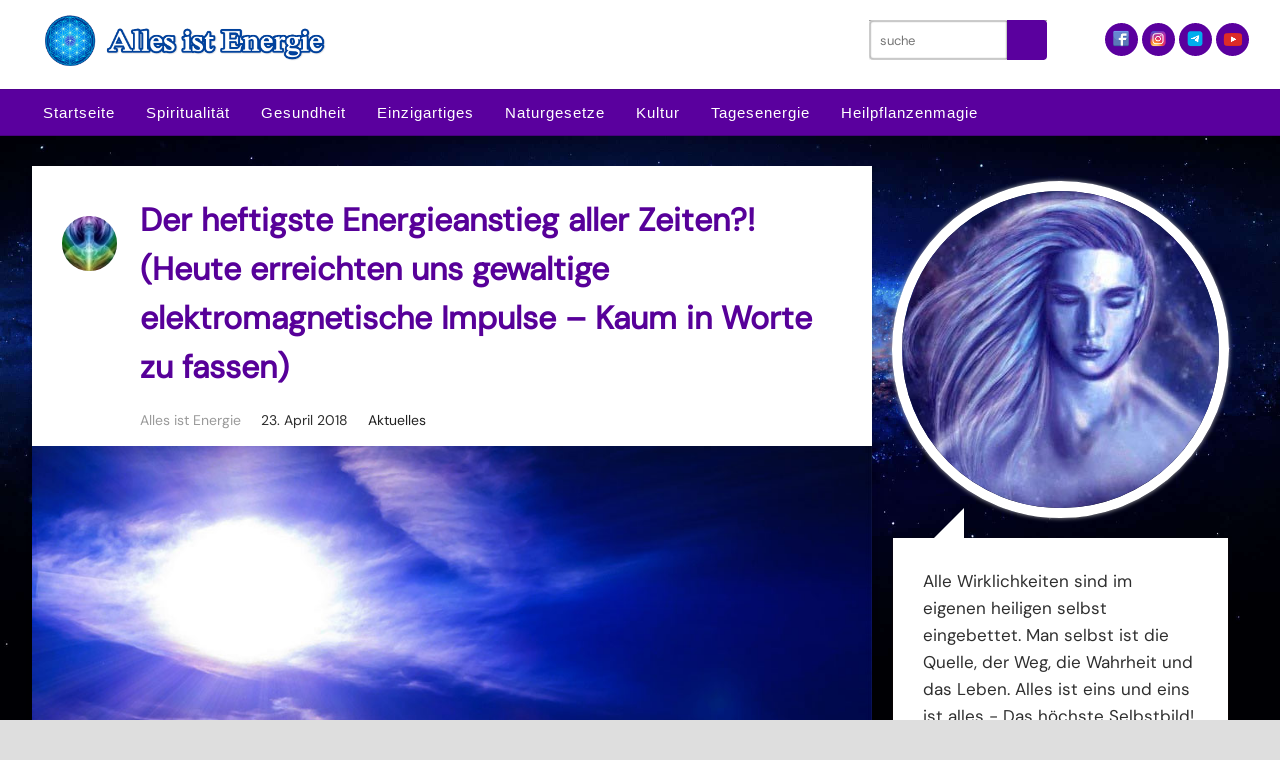

--- FILE ---
content_type: text/html; charset=UTF-8
request_url: https://www.allesistenergie.net/der-heftigste-energieanstieg-aller-zeiten-heute-erreichten-uns-gewaltige-elektromagnetische-impulse-kaum-in-worte-zu-fassen/
body_size: 67769
content:
<!DOCTYPE html>
<html dir="ltr" lang="de">
<head><meta charset="UTF-8" /><script>if(navigator.userAgent.match(/MSIE|Internet Explorer/i)||navigator.userAgent.match(/Trident\/7\..*?rv:11/i)){var href=document.location.href;if(!href.match(/[?&]nowprocket/)){if(href.indexOf("?")==-1){if(href.indexOf("#")==-1){document.location.href=href+"?nowprocket=1"}else{document.location.href=href.replace("#","?nowprocket=1#")}}else{if(href.indexOf("#")==-1){document.location.href=href+"&nowprocket=1"}else{document.location.href=href.replace("#","&nowprocket=1#")}}}}</script><script>(()=>{class RocketLazyLoadScripts{constructor(){this.v="2.0.4",this.userEvents=["keydown","keyup","mousedown","mouseup","mousemove","mouseover","mouseout","touchmove","touchstart","touchend","touchcancel","wheel","click","dblclick","input"],this.attributeEvents=["onblur","onclick","oncontextmenu","ondblclick","onfocus","onmousedown","onmouseenter","onmouseleave","onmousemove","onmouseout","onmouseover","onmouseup","onmousewheel","onscroll","onsubmit"]}async t(){this.i(),this.o(),/iP(ad|hone)/.test(navigator.userAgent)&&this.h(),this.u(),this.l(this),this.m(),this.k(this),this.p(this),this._(),await Promise.all([this.R(),this.L()]),this.lastBreath=Date.now(),this.S(this),this.P(),this.D(),this.O(),this.M(),await this.C(this.delayedScripts.normal),await this.C(this.delayedScripts.defer),await this.C(this.delayedScripts.async),await this.T(),await this.F(),await this.j(),await this.A(),window.dispatchEvent(new Event("rocket-allScriptsLoaded")),this.everythingLoaded=!0,this.lastTouchEnd&&await new Promise(t=>setTimeout(t,500-Date.now()+this.lastTouchEnd)),this.I(),this.H(),this.U(),this.W()}i(){this.CSPIssue=sessionStorage.getItem("rocketCSPIssue"),document.addEventListener("securitypolicyviolation",t=>{this.CSPIssue||"script-src-elem"!==t.violatedDirective||"data"!==t.blockedURI||(this.CSPIssue=!0,sessionStorage.setItem("rocketCSPIssue",!0))},{isRocket:!0})}o(){window.addEventListener("pageshow",t=>{this.persisted=t.persisted,this.realWindowLoadedFired=!0},{isRocket:!0}),window.addEventListener("pagehide",()=>{this.onFirstUserAction=null},{isRocket:!0})}h(){let t;function e(e){t=e}window.addEventListener("touchstart",e,{isRocket:!0}),window.addEventListener("touchend",function i(o){o.changedTouches[0]&&t.changedTouches[0]&&Math.abs(o.changedTouches[0].pageX-t.changedTouches[0].pageX)<10&&Math.abs(o.changedTouches[0].pageY-t.changedTouches[0].pageY)<10&&o.timeStamp-t.timeStamp<200&&(window.removeEventListener("touchstart",e,{isRocket:!0}),window.removeEventListener("touchend",i,{isRocket:!0}),"INPUT"===o.target.tagName&&"text"===o.target.type||(o.target.dispatchEvent(new TouchEvent("touchend",{target:o.target,bubbles:!0})),o.target.dispatchEvent(new MouseEvent("mouseover",{target:o.target,bubbles:!0})),o.target.dispatchEvent(new PointerEvent("click",{target:o.target,bubbles:!0,cancelable:!0,detail:1,clientX:o.changedTouches[0].clientX,clientY:o.changedTouches[0].clientY})),event.preventDefault()))},{isRocket:!0})}q(t){this.userActionTriggered||("mousemove"!==t.type||this.firstMousemoveIgnored?"keyup"===t.type||"mouseover"===t.type||"mouseout"===t.type||(this.userActionTriggered=!0,this.onFirstUserAction&&this.onFirstUserAction()):this.firstMousemoveIgnored=!0),"click"===t.type&&t.preventDefault(),t.stopPropagation(),t.stopImmediatePropagation(),"touchstart"===this.lastEvent&&"touchend"===t.type&&(this.lastTouchEnd=Date.now()),"click"===t.type&&(this.lastTouchEnd=0),this.lastEvent=t.type,t.composedPath&&t.composedPath()[0].getRootNode()instanceof ShadowRoot&&(t.rocketTarget=t.composedPath()[0]),this.savedUserEvents.push(t)}u(){this.savedUserEvents=[],this.userEventHandler=this.q.bind(this),this.userEvents.forEach(t=>window.addEventListener(t,this.userEventHandler,{passive:!1,isRocket:!0})),document.addEventListener("visibilitychange",this.userEventHandler,{isRocket:!0})}U(){this.userEvents.forEach(t=>window.removeEventListener(t,this.userEventHandler,{passive:!1,isRocket:!0})),document.removeEventListener("visibilitychange",this.userEventHandler,{isRocket:!0}),this.savedUserEvents.forEach(t=>{(t.rocketTarget||t.target).dispatchEvent(new window[t.constructor.name](t.type,t))})}m(){const t="return false",e=Array.from(this.attributeEvents,t=>"data-rocket-"+t),i="["+this.attributeEvents.join("],[")+"]",o="[data-rocket-"+this.attributeEvents.join("],[data-rocket-")+"]",s=(e,i,o)=>{o&&o!==t&&(e.setAttribute("data-rocket-"+i,o),e["rocket"+i]=new Function("event",o),e.setAttribute(i,t))};new MutationObserver(t=>{for(const n of t)"attributes"===n.type&&(n.attributeName.startsWith("data-rocket-")||this.everythingLoaded?n.attributeName.startsWith("data-rocket-")&&this.everythingLoaded&&this.N(n.target,n.attributeName.substring(12)):s(n.target,n.attributeName,n.target.getAttribute(n.attributeName))),"childList"===n.type&&n.addedNodes.forEach(t=>{if(t.nodeType===Node.ELEMENT_NODE)if(this.everythingLoaded)for(const i of[t,...t.querySelectorAll(o)])for(const t of i.getAttributeNames())e.includes(t)&&this.N(i,t.substring(12));else for(const e of[t,...t.querySelectorAll(i)])for(const t of e.getAttributeNames())this.attributeEvents.includes(t)&&s(e,t,e.getAttribute(t))})}).observe(document,{subtree:!0,childList:!0,attributeFilter:[...this.attributeEvents,...e]})}I(){this.attributeEvents.forEach(t=>{document.querySelectorAll("[data-rocket-"+t+"]").forEach(e=>{this.N(e,t)})})}N(t,e){const i=t.getAttribute("data-rocket-"+e);i&&(t.setAttribute(e,i),t.removeAttribute("data-rocket-"+e))}k(t){Object.defineProperty(HTMLElement.prototype,"onclick",{get(){return this.rocketonclick||null},set(e){this.rocketonclick=e,this.setAttribute(t.everythingLoaded?"onclick":"data-rocket-onclick","this.rocketonclick(event)")}})}S(t){function e(e,i){let o=e[i];e[i]=null,Object.defineProperty(e,i,{get:()=>o,set(s){t.everythingLoaded?o=s:e["rocket"+i]=o=s}})}e(document,"onreadystatechange"),e(window,"onload"),e(window,"onpageshow");try{Object.defineProperty(document,"readyState",{get:()=>t.rocketReadyState,set(e){t.rocketReadyState=e},configurable:!0}),document.readyState="loading"}catch(t){console.log("WPRocket DJE readyState conflict, bypassing")}}l(t){this.originalAddEventListener=EventTarget.prototype.addEventListener,this.originalRemoveEventListener=EventTarget.prototype.removeEventListener,this.savedEventListeners=[],EventTarget.prototype.addEventListener=function(e,i,o){o&&o.isRocket||!t.B(e,this)&&!t.userEvents.includes(e)||t.B(e,this)&&!t.userActionTriggered||e.startsWith("rocket-")||t.everythingLoaded?t.originalAddEventListener.call(this,e,i,o):(t.savedEventListeners.push({target:this,remove:!1,type:e,func:i,options:o}),"mouseenter"!==e&&"mouseleave"!==e||t.originalAddEventListener.call(this,e,t.savedUserEvents.push,o))},EventTarget.prototype.removeEventListener=function(e,i,o){o&&o.isRocket||!t.B(e,this)&&!t.userEvents.includes(e)||t.B(e,this)&&!t.userActionTriggered||e.startsWith("rocket-")||t.everythingLoaded?t.originalRemoveEventListener.call(this,e,i,o):t.savedEventListeners.push({target:this,remove:!0,type:e,func:i,options:o})}}J(t,e){this.savedEventListeners=this.savedEventListeners.filter(i=>{let o=i.type,s=i.target||window;return e!==o||t!==s||(this.B(o,s)&&(i.type="rocket-"+o),this.$(i),!1)})}H(){EventTarget.prototype.addEventListener=this.originalAddEventListener,EventTarget.prototype.removeEventListener=this.originalRemoveEventListener,this.savedEventListeners.forEach(t=>this.$(t))}$(t){t.remove?this.originalRemoveEventListener.call(t.target,t.type,t.func,t.options):this.originalAddEventListener.call(t.target,t.type,t.func,t.options)}p(t){let e;function i(e){return t.everythingLoaded?e:e.split(" ").map(t=>"load"===t||t.startsWith("load.")?"rocket-jquery-load":t).join(" ")}function o(o){function s(e){const s=o.fn[e];o.fn[e]=o.fn.init.prototype[e]=function(){return this[0]===window&&t.userActionTriggered&&("string"==typeof arguments[0]||arguments[0]instanceof String?arguments[0]=i(arguments[0]):"object"==typeof arguments[0]&&Object.keys(arguments[0]).forEach(t=>{const e=arguments[0][t];delete arguments[0][t],arguments[0][i(t)]=e})),s.apply(this,arguments),this}}if(o&&o.fn&&!t.allJQueries.includes(o)){const e={DOMContentLoaded:[],"rocket-DOMContentLoaded":[]};for(const t in e)document.addEventListener(t,()=>{e[t].forEach(t=>t())},{isRocket:!0});o.fn.ready=o.fn.init.prototype.ready=function(i){function s(){parseInt(o.fn.jquery)>2?setTimeout(()=>i.bind(document)(o)):i.bind(document)(o)}return"function"==typeof i&&(t.realDomReadyFired?!t.userActionTriggered||t.fauxDomReadyFired?s():e["rocket-DOMContentLoaded"].push(s):e.DOMContentLoaded.push(s)),o([])},s("on"),s("one"),s("off"),t.allJQueries.push(o)}e=o}t.allJQueries=[],o(window.jQuery),Object.defineProperty(window,"jQuery",{get:()=>e,set(t){o(t)}})}P(){const t=new Map;document.write=document.writeln=function(e){const i=document.currentScript,o=document.createRange(),s=i.parentElement;let n=t.get(i);void 0===n&&(n=i.nextSibling,t.set(i,n));const c=document.createDocumentFragment();o.setStart(c,0),c.appendChild(o.createContextualFragment(e)),s.insertBefore(c,n)}}async R(){return new Promise(t=>{this.userActionTriggered?t():this.onFirstUserAction=t})}async L(){return new Promise(t=>{document.addEventListener("DOMContentLoaded",()=>{this.realDomReadyFired=!0,t()},{isRocket:!0})})}async j(){return this.realWindowLoadedFired?Promise.resolve():new Promise(t=>{window.addEventListener("load",t,{isRocket:!0})})}M(){this.pendingScripts=[];this.scriptsMutationObserver=new MutationObserver(t=>{for(const e of t)e.addedNodes.forEach(t=>{"SCRIPT"!==t.tagName||t.noModule||t.isWPRocket||this.pendingScripts.push({script:t,promise:new Promise(e=>{const i=()=>{const i=this.pendingScripts.findIndex(e=>e.script===t);i>=0&&this.pendingScripts.splice(i,1),e()};t.addEventListener("load",i,{isRocket:!0}),t.addEventListener("error",i,{isRocket:!0}),setTimeout(i,1e3)})})})}),this.scriptsMutationObserver.observe(document,{childList:!0,subtree:!0})}async F(){await this.X(),this.pendingScripts.length?(await this.pendingScripts[0].promise,await this.F()):this.scriptsMutationObserver.disconnect()}D(){this.delayedScripts={normal:[],async:[],defer:[]},document.querySelectorAll("script[type$=rocketlazyloadscript]").forEach(t=>{t.hasAttribute("data-rocket-src")?t.hasAttribute("async")&&!1!==t.async?this.delayedScripts.async.push(t):t.hasAttribute("defer")&&!1!==t.defer||"module"===t.getAttribute("data-rocket-type")?this.delayedScripts.defer.push(t):this.delayedScripts.normal.push(t):this.delayedScripts.normal.push(t)})}async _(){await this.L();let t=[];document.querySelectorAll("script[type$=rocketlazyloadscript][data-rocket-src]").forEach(e=>{let i=e.getAttribute("data-rocket-src");if(i&&!i.startsWith("data:")){i.startsWith("//")&&(i=location.protocol+i);try{const o=new URL(i).origin;o!==location.origin&&t.push({src:o,crossOrigin:e.crossOrigin||"module"===e.getAttribute("data-rocket-type")})}catch(t){}}}),t=[...new Map(t.map(t=>[JSON.stringify(t),t])).values()],this.Y(t,"preconnect")}async G(t){if(await this.K(),!0!==t.noModule||!("noModule"in HTMLScriptElement.prototype))return new Promise(e=>{let i;function o(){(i||t).setAttribute("data-rocket-status","executed"),e()}try{if(navigator.userAgent.includes("Firefox/")||""===navigator.vendor||this.CSPIssue)i=document.createElement("script"),[...t.attributes].forEach(t=>{let e=t.nodeName;"type"!==e&&("data-rocket-type"===e&&(e="type"),"data-rocket-src"===e&&(e="src"),i.setAttribute(e,t.nodeValue))}),t.text&&(i.text=t.text),t.nonce&&(i.nonce=t.nonce),i.hasAttribute("src")?(i.addEventListener("load",o,{isRocket:!0}),i.addEventListener("error",()=>{i.setAttribute("data-rocket-status","failed-network"),e()},{isRocket:!0}),setTimeout(()=>{i.isConnected||e()},1)):(i.text=t.text,o()),i.isWPRocket=!0,t.parentNode.replaceChild(i,t);else{const i=t.getAttribute("data-rocket-type"),s=t.getAttribute("data-rocket-src");i?(t.type=i,t.removeAttribute("data-rocket-type")):t.removeAttribute("type"),t.addEventListener("load",o,{isRocket:!0}),t.addEventListener("error",i=>{this.CSPIssue&&i.target.src.startsWith("data:")?(console.log("WPRocket: CSP fallback activated"),t.removeAttribute("src"),this.G(t).then(e)):(t.setAttribute("data-rocket-status","failed-network"),e())},{isRocket:!0}),s?(t.fetchPriority="high",t.removeAttribute("data-rocket-src"),t.src=s):t.src="data:text/javascript;base64,"+window.btoa(unescape(encodeURIComponent(t.text)))}}catch(i){t.setAttribute("data-rocket-status","failed-transform"),e()}});t.setAttribute("data-rocket-status","skipped")}async C(t){const e=t.shift();return e?(e.isConnected&&await this.G(e),this.C(t)):Promise.resolve()}O(){this.Y([...this.delayedScripts.normal,...this.delayedScripts.defer,...this.delayedScripts.async],"preload")}Y(t,e){this.trash=this.trash||[];let i=!0;var o=document.createDocumentFragment();t.forEach(t=>{const s=t.getAttribute&&t.getAttribute("data-rocket-src")||t.src;if(s&&!s.startsWith("data:")){const n=document.createElement("link");n.href=s,n.rel=e,"preconnect"!==e&&(n.as="script",n.fetchPriority=i?"high":"low"),t.getAttribute&&"module"===t.getAttribute("data-rocket-type")&&(n.crossOrigin=!0),t.crossOrigin&&(n.crossOrigin=t.crossOrigin),t.integrity&&(n.integrity=t.integrity),t.nonce&&(n.nonce=t.nonce),o.appendChild(n),this.trash.push(n),i=!1}}),document.head.appendChild(o)}W(){this.trash.forEach(t=>t.remove())}async T(){try{document.readyState="interactive"}catch(t){}this.fauxDomReadyFired=!0;try{await this.K(),this.J(document,"readystatechange"),document.dispatchEvent(new Event("rocket-readystatechange")),await this.K(),document.rocketonreadystatechange&&document.rocketonreadystatechange(),await this.K(),this.J(document,"DOMContentLoaded"),document.dispatchEvent(new Event("rocket-DOMContentLoaded")),await this.K(),this.J(window,"DOMContentLoaded"),window.dispatchEvent(new Event("rocket-DOMContentLoaded"))}catch(t){console.error(t)}}async A(){try{document.readyState="complete"}catch(t){}try{await this.K(),this.J(document,"readystatechange"),document.dispatchEvent(new Event("rocket-readystatechange")),await this.K(),document.rocketonreadystatechange&&document.rocketonreadystatechange(),await this.K(),this.J(window,"load"),window.dispatchEvent(new Event("rocket-load")),await this.K(),window.rocketonload&&window.rocketonload(),await this.K(),this.allJQueries.forEach(t=>t(window).trigger("rocket-jquery-load")),await this.K(),this.J(window,"pageshow");const t=new Event("rocket-pageshow");t.persisted=this.persisted,window.dispatchEvent(t),await this.K(),window.rocketonpageshow&&window.rocketonpageshow({persisted:this.persisted})}catch(t){console.error(t)}}async K(){Date.now()-this.lastBreath>45&&(await this.X(),this.lastBreath=Date.now())}async X(){return document.hidden?new Promise(t=>setTimeout(t)):new Promise(t=>requestAnimationFrame(t))}B(t,e){return e===document&&"readystatechange"===t||(e===document&&"DOMContentLoaded"===t||(e===window&&"DOMContentLoaded"===t||(e===window&&"load"===t||e===window&&"pageshow"===t)))}static run(){(new RocketLazyLoadScripts).t()}}RocketLazyLoadScripts.run()})();</script>

<meta name="viewport" content="width=device-width, initial-scale=1" />
<link data-minify="1" href="https://www.allesistenergie.net/wp-content/cache/background-css/1/www.allesistenergie.net/wp-content/cache/min/1/wp-content/thesis/skins/trendy/css.css?ver=1769430334&wpr_t=1769763558" data-rocket-async="style" as="style" onload="this.onload=null;this.rel='stylesheet'" onerror="this.removeAttribute('data-rocket-async')"  rel="preload" />
<title>Der heftigste Energieanstieg aller Zeiten?! (Heute erreichten uns gewaltige elektromagnetische Impulse &#8211; Kaum in Worte zu fassen) &#8211; Alles ist Energie</title>
<style id="rocket-critical-css">*{margin:0;padding:0;word-wrap:break-word}html{-webkit-text-size-adjust:100%;-ms-text-size-adjust:100%}h1,h3{font-weight:normal}img{border:0}img{max-width:100%;height:auto}img{display:block}input[type=submit],button{overflow:visible;-webkit-appearance:none}body{background-color:#DEDEDE;font-family:Arial,"Helvetica Neue",Helvetica,sans-serif;font-size:18px;color:#444444}*,*:after,*:before{-webkit-box-sizing:border-box;-moz-box-sizing:border-box;box-sizing:border-box}@font-face{font-display:swap;font-family:\'FontAwesome\';src:url(https://www.allesistenergie.net/wp-content/thesis/skins/trendy/\fonts/fontawesome-webfont.eot?v=4.0.3\);src:url(https://www.allesistenergie.net/wp-content/thesis/skins/trendy/\fonts/fontawesome-webfont.eot?#iefix&v=4.0.3\) format(\'embedded-opentype\'), url(https://www.allesistenergie.net/wp-content/thesis/skins/trendy/\fonts/fontawesome-webfont.woff?v=4.0.3\) format(\'woff\'), url(https://www.allesistenergie.net/wp-content/thesis/skins/trendy/\fonts/fontawesome-webfont.ttf?v=4.0.3\) format(\'truetype\'), url(https://www.allesistenergie.net/wp-content/thesis/skins/trendy/\fonts/fontawesome-webfont.svg?v=4.0.3#fontawesomeregular\) format(\'svg\');font-weight:normal;font-style:normal}h1,h3{margin-bottom:10px}h1{font-size:36px}h3{font-size:24px}img{max-width:100%}img{height:auto;width:auto}.container{width:1217px;margin:0 auto;margin-top:30px;overflow:hidden}.header{background:#FFFFFF}.top-header{width:1217px;background-color:#ffffff;margin:0 auto;overflow:hidden}.trendy-logo{float:left}.top-right-header{max-width:100%;height:auto;float:right;width:33%}.widget_search{float:left;margin-top:20px;box-shadow:0 1px 1px rgba(0,0,0,.4) inset,0 1px 0 rgba(255,255,255,.2)}.widget_search input[type="text"]{width:138px;padding:7px;border:0;background:#e1d6ff;outline:0;box-shadow:0 0 2px rgba(0,0,0,.8) inset;color:#777;font-style:italic}.widget_search input[type="submit"]{border:0;padding:7px;width:30px;background:#5a009e;text-indent:-9999px;background-image:var(--wpr-bg-81bed396-c5bb-4092-b694-7141bf36fd23);background-repeat:no-repeat;background-position:center;text-shadow:0 -1px 0 rgba(0,0,0,.3)}.social_widgets{max-width:100%;height:auto;float:right;margin-top:18px}.social_icons{max-width:100%;height:auto;display:inline-block;padding:2px}.social_icons img{max-width:100%;height:auto;background:#5A009E}.bottom-header{opacity:1;background-color:#5A009E;box-shadow:0 1px 0 rgba(0,0,0,0.1) inset,0 -1px 0 rgba(0,0,0,0.2) inset;min-height:47px}.menu{position:relative;z-index:50;list-style:none;width:1217px;margin:0 auto}.menu li{position:relative;display:inline-block;margin-left:-4px}.menu a,.menu_control{display:block;letter-spacing:1px;padding:1em 1em;color:#fff;text-decoration:none;font-family:Arial,"Helvetica Neue",Helvetica,sans-serif;font-size:15px}.menu_control{display:none}.left-column{width:840px;float:left;border-width:0 1px 0 0;;background:#fff;-moz-box-shadow:0 1px 5px rgba(0,0,0,0.3);-webkit-box-shadow:0 1px 5px rgba(0,0,0,0.3);box-shadow:0 1px 5px rgba(0,0,0,0.3);-webkit-box-sizing:border-box;-moz-box-sizing:border-box;box-sizing:border-box}.inner-right-byline{color:#9a9a9a}.inner-right-byline .post_author{padding-right:15px}.inner-right-byline .post_date{padding-right:15px;font-size:14px}.inner-right-byline .post_date:before{content:\'\\f073\';font-family:\'FontAwesome\';font-size:13px;line-height:23px;color:#929292;padding-right:10px}.inner-right-byline .post_cats:before{content:\'\\f0f6\';font-family:\'FontAwesome\';font-size:13px;line-height:23px;color:#929292;padding-right:10px}.inner-right-byline p{display:inline-block;padding-right:15px}.inner-right-byline a{color:#9a9a9a;text-decoration:none;font-size:14px}.right-column{width:377px;float:right;;-webkit-box-sizing:border-box;-moz-box-sizing:border-box;box-sizing:border-box;padding:0px 20px}.right-column .widget{-webkit-box-shadow:0px 1px 2px rgba(73,36,13,0.4);-moz-box-shadow:0px 1px 2px rgba(73,36,13,0.4);box-shadow:0px 1px 2px rgba(73,36,13,0.4);background:#fff;margin:20px 1px;padding:20px;position:relative;color:#777;line-height:27px}.right-column .widget h3{margin-bottom:10px;border-bottom:1px solid #e9e9e9;padding:15px 0px 15px 15px;font-family:Arial,"Helvetica Neue",Helvetica,sans-serif;font-size:24px;color:#5a009e;line-height:34px;color:#5a009e}.about-us-content{margin-top:15px}.about-us-content img{border-radius:100%;border:10px solid #fff;box-shadow:0 0 5px #aaa}.about-para{position:relative}.about-us-content p{padding:20px;-webkit-box-shadow:0px 1px 2px rgba(73,36,13,0.4);-moz-box-shadow:0px 1px 2px rgba(73,36,13,0.4);box-shadow:0px 1px 2px rgba(73,36,13,0.4);background:#fff;margin:20px 1px;padding:30px;position:relative;color:#777;line-height:27px}.bubble{content:\"\";display:block;position:absolute;top:-30px;left:42px;width:0;border-top:30px solid transparent;border-bottom:0px solid transparent;border-right:30px solid #FFFFFF}.page-post-box{overflow:hidden;padding-bottom:25px}.page-post-box .byline{padding:30px 30px 15px 30px;overflow:hidden}.page-post-box .left-byline{float:left}.page-post-box .byline{padding:30px 30px 15px 30px;overflow:hidden}.page-post-box .left-byline{float:left}.page-post-box .left-byline img{width:50px;height:50px;border-radius:100%}.page-post-box .right-byline{float:right;width:90%}.page-post-box .right-byline .headline{margin-bottom:15px;font-family:Arial,"Helvetica Neue",Helvetica,sans-serif;font-size:32px;line-height:49px;color:#570099}.page-post-box .post_content{padding:30px 40px 15px 40px;line-height:33px}.page-post-box .post_content p{margin-bottom:15px}@media screen and (max-width:1199px){.top-header{width:990px}.menu{width:990px;height:45px}.container{width:990px}.left-column{width:70%}.right-column{width:30%}.about-img{width:90%}.top-right-header{width:40%}}@media screen and (max-width:1010px){.top-header{width:100%}.trendy-logo{float:none}.trendy-logo img{margin:0 auto}.top-right-header{float:none;width:100%}.widget_search{float:none;text-align:center;box-shadow:none}.social_widgets{float:none;margin-bottom:20px;text-align:center}.menu_control{display:block;width:100%;border-width:0;-webkit-box-sizing:border-box;-moz-box-sizing:border-box;box-sizing:border-box;text-align:center}.menu{display:none;width:100%;height:auto;border-width:1px 0 0 0;clear:both;text-align:center}.menu li{width:100%;float:none;margin-bottom:0}.menu a{border-width:1px 1px 0 0}.menu>li>a{border-left-width:1px}.menu li:first-child>a:first-child{border-top-width:0}.container{width:100%}.left-column{float:none;width:100%}.right-column{float:none;width:100%}.about-img{width:100%}.about-us-content img{margin:0 auto}.bubble{left:36%}}@media screen and (max-width:500px){body{font-size:13px}h1{font-size:30px}h3{font-size:18px}.inner-right-byline{text-align:center}.page-post-box .left-byline{float:none}.page-post-box .left-byline img{margin:0 auto}}@font-face{font-family:'DM Sans';src:url('/wp-content/themes/thesis/custom/fonts/DMSans-Regular.woff2') format('woff2');font-weight:400;font-style:normal;font-display:swap}body{font-family:'DM Sans',sans-serif!important;font-weight:400}h1,h3{font-family:'DM Sans',sans-serif!important;font-weight:600}p{font-family:'DM Sans',sans-serif!important;font-weight:400}.widget{font-family:'DM Sans',sans-serif!important;font-weight:400}.right-byline,.right-byline span,.right-byline a,.left-byline{font-family:'DM Sans',sans-serif!important;font-weight:400!important}.widget_search form{display:flex;align-items:center}.widget_search input[type="text"]{height:40px;padding:0 10px;border:1px solid #ccc;border-right:none;border-radius:4px 0 0 4px;margin:0;font-family:'DM Sans',sans-serif}#searchsubmit{background-color:#5a009e;background-image:var(--wpr-bg-03d2c579-e16b-42e0-8cce-c86872928127);background-repeat:no-repeat;background-position:center;background-size:16px 16px;border:none;width:40px;height:40px;text-indent:-9999px;padding:0;margin:0;border-radius:0 4px 4px 0}@media (max-width:768px){.widget_search form{display:flex;justify-content:center;align-items:center;margin:0 auto;width:fit-content}.widget_search input[type="text"]{border-radius:20px 0 0 20px}#searchsubmit{border-radius:0 20px 20px 0}}#respond{background:#ececec;padding:0 5px 0px 25px}.avatar{margin-bottom:0px;margin-right:10px;margin-top:4px;float:left}.about-us-content p{color:#000000d1!important}input#s{color:#000!important;opacity:1!important;background:#fff!important;font-style:normal!important}span.post_date{color:#000000d1!important}p.post_cats a{color:#000000de!important}html,body{overflow-x:hidden;overflow-y:scroll}body{background-color:#DEDEDE;font-family:"Helvetica Neue",Helvetica,sans-serif!important;font-size:18px;color:#444}@media (min-width:769px){.container{width:100%!important;height:auto!important;max-width:100%!important;overflow-x:hidden;display:flex;justify-content:center;align-items:flex-start}.trendy-logo img{max-width:100%;width:100%!important;height:auto!important}.top-right-header{width:350px!important;height:auto!important;max-width:100%!important}div.bottom-header{width:100%!important;;max-width:100%!important;;height:auto!important;}}@media (max-width:600px){.top-right-header{float:none;width:100%!important;height:auto;max-width:100%!important}.trendy-logo{margin:0 auto;width:300px!important;max-width:100%!important;height:auto!important}.byline{display:flex;align-items:center;flex-direction:column}}:root{--animate-duration:1s;--animate-delay:1s;--animate-repeat:1}.tcm-dot-loader{display:none;width:75px;margin:0 auto;text-align:center}.tcm-dot-loader .inner1,.tcm-dot-loader .inner2,.tcm-dot-loader .inner3{display:inline-block;margin:1.875px;width:8px;height:8px;border:1px solid #d3d3d3;border-radius:15px;background-color:#d3d3d3;-webkit-transform-origin:50%;-webkit-animation-duration:.6s;-webkit-animation-name:rotate;-webkit-animation-iteration-count:infinite;-webkit-animation-timing-function:linear}.tcm-dot-loader .inner2{-webkit-animation-delay:.15s}.tcm-dot-loader .inner3{-webkit-animation-delay:.3s}@-webkit-keyframes rotate{0%{-webkit-transform:translateY(0%)}30%{-webkit-transform:translateY(-3.75px)}50%{-webkit-transform:translateY(0%)}70%{-webkit-transform:translateY(3.75px)}}#thrive-comments .thrive-comments-content{display:none}#thrive-comments span{font-family:inherit}#thrive-comments .tcm-lazy-comments{width:100%}#wp-auth-check-wrap #wp-auth-check{max-height:625px!important}.wp-auth-check-close.button-link{padding:0;background:rgba(0,0,0,0);border:medium}.screen-reader-text{display:none}#wp-auth-check-wrap.hidden{display:none}#wp-auth-check-wrap #wp-auth-check-bg{position:fixed;top:0;bottom:0;left:0;right:0;background:#000;opacity:.7;z-index:1000010}#wp-auth-check-wrap #wp-auth-check{position:fixed;left:50%;overflow:hidden;top:40px;bottom:20px;max-height:415px;width:380px;margin:0 0 0 -190px;padding:30px 0 0;background-color:#f0f0f1;z-index:1000011;box-shadow:0 3px 6px rgba(0,0,0,.3)}@media screen and (max-width:380px){#wp-auth-check-wrap #wp-auth-check{left:0;width:100%;margin:0}}#wp-auth-check-wrap #wp-auth-check-form{height:100%;position:relative;overflow:auto;-webkit-overflow-scrolling:touch}#wp-auth-check-form.loading:before{content:"";display:block;width:20px;height:20px;position:absolute;left:50%;top:50%;margin:-10px 0 0 -10px;background:var(--wpr-bg-6e486610-a648-48c0-9e4d-71086e688139) no-repeat center;background-size:20px 20px;transform:translateZ(0)}#wp-auth-check-wrap .wp-auth-check-close{position:absolute;top:5px;right:5px;height:22px;width:22px;color:#787c82;text-decoration:none;text-align:center}#wp-auth-check-wrap .wp-auth-check-close:before{content:"\f158"/'';font:normal 20px/22px dashicons;-webkit-font-smoothing:antialiased!important;-moz-osx-font-smoothing:grayscale}#wp-auth-check-wrap .wp-auth-fallback-expired{outline:0}#wp-auth-check-wrap .wp-auth-fallback{font-size:14px;line-height:1.5;padding:0 25px;display:none}</style>
<link href="https://www.allesistenergie.net/feed/" rel="alternate" type="application/rss+xml" title="Alles ist Energie feed" />

<link href="https://www.allesistenergie.net/wp-content/themes/thesis/lib/images/favicon.ico" rel="shortcut icon" />
<meta name="uri-translation" content="on" /><link rel="alternate" hreflang="de" href="https://www.allesistenergie.net/der-heftigste-energieanstieg-aller-zeiten-heute-erreichten-uns-gewaltige-elektromagnetische-impulse-kaum-in-worte-zu-fassen/" />
<link rel="alternate" hreflang="af" href="https://af.allesistenergie.net/der-heftigste-energieanstieg-aller-zeiten-heute-erreichten-uns-gewaltige-elektromagnetische-impulse-kaum-in-worte-zu-fassen/" />
<link rel="alternate" hreflang="sq" href="https://sq.allesistenergie.net/der-heftigste-energieanstieg-aller-zeiten-heute-erreichten-uns-gewaltige-elektromagnetische-impulse-kaum-in-worte-zu-fassen/" />
<link rel="alternate" hreflang="am" href="https://am.allesistenergie.net/der-heftigste-energieanstieg-aller-zeiten-heute-erreichten-uns-gewaltige-elektromagnetische-impulse-kaum-in-worte-zu-fassen/" />
<link rel="alternate" hreflang="ar" href="https://ar.allesistenergie.net/der-heftigste-energieanstieg-aller-zeiten-heute-erreichten-uns-gewaltige-elektromagnetische-impulse-kaum-in-worte-zu-fassen/" />
<link rel="alternate" hreflang="hy" href="https://hy.allesistenergie.net/der-heftigste-energieanstieg-aller-zeiten-heute-erreichten-uns-gewaltige-elektromagnetische-impulse-kaum-in-worte-zu-fassen/" />
<link rel="alternate" hreflang="az" href="https://az.allesistenergie.net/der-heftigste-energieanstieg-aller-zeiten-heute-erreichten-uns-gewaltige-elektromagnetische-impulse-kaum-in-worte-zu-fassen/" />
<link rel="alternate" hreflang="eu" href="https://eu.allesistenergie.net/der-heftigste-energieanstieg-aller-zeiten-heute-erreichten-uns-gewaltige-elektromagnetische-impulse-kaum-in-worte-zu-fassen/" />
<link rel="alternate" hreflang="be" href="https://be.allesistenergie.net/der-heftigste-energieanstieg-aller-zeiten-heute-erreichten-uns-gewaltige-elektromagnetische-impulse-kaum-in-worte-zu-fassen/" />
<link rel="alternate" hreflang="bn" href="https://bn.allesistenergie.net/der-heftigste-energieanstieg-aller-zeiten-heute-erreichten-uns-gewaltige-elektromagnetische-impulse-kaum-in-worte-zu-fassen/" />
<link rel="alternate" hreflang="bs" href="https://bs.allesistenergie.net/der-heftigste-energieanstieg-aller-zeiten-heute-erreichten-uns-gewaltige-elektromagnetische-impulse-kaum-in-worte-zu-fassen/" />
<link rel="alternate" hreflang="bg" href="https://bg.allesistenergie.net/der-heftigste-energieanstieg-aller-zeiten-heute-erreichten-uns-gewaltige-elektromagnetische-impulse-kaum-in-worte-zu-fassen/" />
<link rel="alternate" hreflang="ca" href="https://ca.allesistenergie.net/der-heftigste-energieanstieg-aller-zeiten-heute-erreichten-uns-gewaltige-elektromagnetische-impulse-kaum-in-worte-zu-fassen/" />
<link rel="alternate" hreflang="ceb" href="https://ceb.allesistenergie.net/der-heftigste-energieanstieg-aller-zeiten-heute-erreichten-uns-gewaltige-elektromagnetische-impulse-kaum-in-worte-zu-fassen/" />
<link rel="alternate" hreflang="ny" href="https://ny.allesistenergie.net/der-heftigste-energieanstieg-aller-zeiten-heute-erreichten-uns-gewaltige-elektromagnetische-impulse-kaum-in-worte-zu-fassen/" />
<link rel="alternate" hreflang="zh-CN" href="https://zh-CN.allesistenergie.net/der-heftigste-energieanstieg-aller-zeiten-heute-erreichten-uns-gewaltige-elektromagnetische-impulse-kaum-in-worte-zu-fassen/" />
<link rel="alternate" hreflang="zh-TW" href="https://zh-TW.allesistenergie.net/der-heftigste-energieanstieg-aller-zeiten-heute-erreichten-uns-gewaltige-elektromagnetische-impulse-kaum-in-worte-zu-fassen/" />
<link rel="alternate" hreflang="co" href="https://co.allesistenergie.net/der-heftigste-energieanstieg-aller-zeiten-heute-erreichten-uns-gewaltige-elektromagnetische-impulse-kaum-in-worte-zu-fassen/" />
<link rel="alternate" hreflang="hr" href="https://hr.allesistenergie.net/der-heftigste-energieanstieg-aller-zeiten-heute-erreichten-uns-gewaltige-elektromagnetische-impulse-kaum-in-worte-zu-fassen/" />
<link rel="alternate" hreflang="cs" href="https://cs.allesistenergie.net/der-heftigste-energieanstieg-aller-zeiten-heute-erreichten-uns-gewaltige-elektromagnetische-impulse-kaum-in-worte-zu-fassen/" />
<link rel="alternate" hreflang="da" href="https://da.allesistenergie.net/der-heftigste-energieanstieg-aller-zeiten-heute-erreichten-uns-gewaltige-elektromagnetische-impulse-kaum-in-worte-zu-fassen/" />
<link rel="alternate" hreflang="nl" href="https://nl.allesistenergie.net/der-heftigste-energieanstieg-aller-zeiten-heute-erreichten-uns-gewaltige-elektromagnetische-impulse-kaum-in-worte-zu-fassen/" />
<link rel="alternate" hreflang="en" href="https://everything-is-frequency.com/der-heftigste-energieanstieg-aller-zeiten-heute-erreichten-uns-gewaltige-elektromagnetische-impulse-kaum-in-worte-zu-fassen/" />
<link rel="alternate" hreflang="eo" href="https://eo.allesistenergie.net/der-heftigste-energieanstieg-aller-zeiten-heute-erreichten-uns-gewaltige-elektromagnetische-impulse-kaum-in-worte-zu-fassen/" />
<link rel="alternate" hreflang="et" href="https://et.allesistenergie.net/der-heftigste-energieanstieg-aller-zeiten-heute-erreichten-uns-gewaltige-elektromagnetische-impulse-kaum-in-worte-zu-fassen/" />
<link rel="alternate" hreflang="tl" href="https://tl.allesistenergie.net/der-heftigste-energieanstieg-aller-zeiten-heute-erreichten-uns-gewaltige-elektromagnetische-impulse-kaum-in-worte-zu-fassen/" />
<link rel="alternate" hreflang="fi" href="https://fi.allesistenergie.net/der-heftigste-energieanstieg-aller-zeiten-heute-erreichten-uns-gewaltige-elektromagnetische-impulse-kaum-in-worte-zu-fassen/" />
<link rel="alternate" hreflang="fr" href="https://fr.allesistenergie.net/der-heftigste-energieanstieg-aller-zeiten-heute-erreichten-uns-gewaltige-elektromagnetische-impulse-kaum-in-worte-zu-fassen/" />
<link rel="alternate" hreflang="fy" href="https://fy.allesistenergie.net/der-heftigste-energieanstieg-aller-zeiten-heute-erreichten-uns-gewaltige-elektromagnetische-impulse-kaum-in-worte-zu-fassen/" />
<link rel="alternate" hreflang="gl" href="https://gl.allesistenergie.net/der-heftigste-energieanstieg-aller-zeiten-heute-erreichten-uns-gewaltige-elektromagnetische-impulse-kaum-in-worte-zu-fassen/" />
<link rel="alternate" hreflang="ka" href="https://ka.allesistenergie.net/der-heftigste-energieanstieg-aller-zeiten-heute-erreichten-uns-gewaltige-elektromagnetische-impulse-kaum-in-worte-zu-fassen/" />
<link rel="alternate" hreflang="el" href="https://el.allesistenergie.net/der-heftigste-energieanstieg-aller-zeiten-heute-erreichten-uns-gewaltige-elektromagnetische-impulse-kaum-in-worte-zu-fassen/" />
<link rel="alternate" hreflang="gu" href="https://gu.allesistenergie.net/der-heftigste-energieanstieg-aller-zeiten-heute-erreichten-uns-gewaltige-elektromagnetische-impulse-kaum-in-worte-zu-fassen/" />
<link rel="alternate" hreflang="ht" href="https://ht.allesistenergie.net/der-heftigste-energieanstieg-aller-zeiten-heute-erreichten-uns-gewaltige-elektromagnetische-impulse-kaum-in-worte-zu-fassen/" />
<link rel="alternate" hreflang="ha" href="https://ha.allesistenergie.net/der-heftigste-energieanstieg-aller-zeiten-heute-erreichten-uns-gewaltige-elektromagnetische-impulse-kaum-in-worte-zu-fassen/" />
<link rel="alternate" hreflang="haw" href="https://haw.allesistenergie.net/der-heftigste-energieanstieg-aller-zeiten-heute-erreichten-uns-gewaltige-elektromagnetische-impulse-kaum-in-worte-zu-fassen/" />
<link rel="alternate" hreflang="he" href="https://iw.allesistenergie.net/der-heftigste-energieanstieg-aller-zeiten-heute-erreichten-uns-gewaltige-elektromagnetische-impulse-kaum-in-worte-zu-fassen/" />
<link rel="alternate" hreflang="hi" href="https://hi.allesistenergie.net/der-heftigste-energieanstieg-aller-zeiten-heute-erreichten-uns-gewaltige-elektromagnetische-impulse-kaum-in-worte-zu-fassen/" />
<link rel="alternate" hreflang="hmn" href="https://hmn.allesistenergie.net/der-heftigste-energieanstieg-aller-zeiten-heute-erreichten-uns-gewaltige-elektromagnetische-impulse-kaum-in-worte-zu-fassen/" />
<link rel="alternate" hreflang="hu" href="https://hu.allesistenergie.net/der-heftigste-energieanstieg-aller-zeiten-heute-erreichten-uns-gewaltige-elektromagnetische-impulse-kaum-in-worte-zu-fassen/" />
<link rel="alternate" hreflang="is" href="https://is.allesistenergie.net/der-heftigste-energieanstieg-aller-zeiten-heute-erreichten-uns-gewaltige-elektromagnetische-impulse-kaum-in-worte-zu-fassen/" />
<link rel="alternate" hreflang="ig" href="https://ig.allesistenergie.net/der-heftigste-energieanstieg-aller-zeiten-heute-erreichten-uns-gewaltige-elektromagnetische-impulse-kaum-in-worte-zu-fassen/" />
<link rel="alternate" hreflang="id" href="https://id.allesistenergie.net/der-heftigste-energieanstieg-aller-zeiten-heute-erreichten-uns-gewaltige-elektromagnetische-impulse-kaum-in-worte-zu-fassen/" />
<link rel="alternate" hreflang="ga" href="https://ga.allesistenergie.net/der-heftigste-energieanstieg-aller-zeiten-heute-erreichten-uns-gewaltige-elektromagnetische-impulse-kaum-in-worte-zu-fassen/" />
<link rel="alternate" hreflang="it" href="https://it.allesistenergie.net/der-heftigste-energieanstieg-aller-zeiten-heute-erreichten-uns-gewaltige-elektromagnetische-impulse-kaum-in-worte-zu-fassen/" />
<link rel="alternate" hreflang="ja" href="https://ja.allesistenergie.net/der-heftigste-energieanstieg-aller-zeiten-heute-erreichten-uns-gewaltige-elektromagnetische-impulse-kaum-in-worte-zu-fassen/" />
<link rel="alternate" hreflang="jv" href="https://jw.allesistenergie.net/der-heftigste-energieanstieg-aller-zeiten-heute-erreichten-uns-gewaltige-elektromagnetische-impulse-kaum-in-worte-zu-fassen/" />
<link rel="alternate" hreflang="kn" href="https://kn.allesistenergie.net/der-heftigste-energieanstieg-aller-zeiten-heute-erreichten-uns-gewaltige-elektromagnetische-impulse-kaum-in-worte-zu-fassen/" />
<link rel="alternate" hreflang="kk" href="https://kk.allesistenergie.net/der-heftigste-energieanstieg-aller-zeiten-heute-erreichten-uns-gewaltige-elektromagnetische-impulse-kaum-in-worte-zu-fassen/" />
<link rel="alternate" hreflang="km" href="https://km.allesistenergie.net/der-heftigste-energieanstieg-aller-zeiten-heute-erreichten-uns-gewaltige-elektromagnetische-impulse-kaum-in-worte-zu-fassen/" />
<link rel="alternate" hreflang="ko" href="https://ko.allesistenergie.net/der-heftigste-energieanstieg-aller-zeiten-heute-erreichten-uns-gewaltige-elektromagnetische-impulse-kaum-in-worte-zu-fassen/" />
<link rel="alternate" hreflang="ku" href="https://ku.allesistenergie.net/der-heftigste-energieanstieg-aller-zeiten-heute-erreichten-uns-gewaltige-elektromagnetische-impulse-kaum-in-worte-zu-fassen/" />
<link rel="alternate" hreflang="ky" href="https://ky.allesistenergie.net/der-heftigste-energieanstieg-aller-zeiten-heute-erreichten-uns-gewaltige-elektromagnetische-impulse-kaum-in-worte-zu-fassen/" />
<link rel="alternate" hreflang="lo" href="https://lo.allesistenergie.net/der-heftigste-energieanstieg-aller-zeiten-heute-erreichten-uns-gewaltige-elektromagnetische-impulse-kaum-in-worte-zu-fassen/" />
<link rel="alternate" hreflang="la" href="https://la.allesistenergie.net/der-heftigste-energieanstieg-aller-zeiten-heute-erreichten-uns-gewaltige-elektromagnetische-impulse-kaum-in-worte-zu-fassen/" />
<link rel="alternate" hreflang="lv" href="https://lv.allesistenergie.net/der-heftigste-energieanstieg-aller-zeiten-heute-erreichten-uns-gewaltige-elektromagnetische-impulse-kaum-in-worte-zu-fassen/" />
<link rel="alternate" hreflang="lt" href="https://lt.allesistenergie.net/der-heftigste-energieanstieg-aller-zeiten-heute-erreichten-uns-gewaltige-elektromagnetische-impulse-kaum-in-worte-zu-fassen/" />
<link rel="alternate" hreflang="lb" href="https://lb.allesistenergie.net/der-heftigste-energieanstieg-aller-zeiten-heute-erreichten-uns-gewaltige-elektromagnetische-impulse-kaum-in-worte-zu-fassen/" />
<link rel="alternate" hreflang="mk" href="https://mk.allesistenergie.net/der-heftigste-energieanstieg-aller-zeiten-heute-erreichten-uns-gewaltige-elektromagnetische-impulse-kaum-in-worte-zu-fassen/" />
<link rel="alternate" hreflang="mg" href="https://mg.allesistenergie.net/der-heftigste-energieanstieg-aller-zeiten-heute-erreichten-uns-gewaltige-elektromagnetische-impulse-kaum-in-worte-zu-fassen/" />
<link rel="alternate" hreflang="ms" href="https://ms.allesistenergie.net/der-heftigste-energieanstieg-aller-zeiten-heute-erreichten-uns-gewaltige-elektromagnetische-impulse-kaum-in-worte-zu-fassen/" />
<link rel="alternate" hreflang="ml" href="https://ml.allesistenergie.net/der-heftigste-energieanstieg-aller-zeiten-heute-erreichten-uns-gewaltige-elektromagnetische-impulse-kaum-in-worte-zu-fassen/" />
<link rel="alternate" hreflang="mt" href="https://mt.allesistenergie.net/der-heftigste-energieanstieg-aller-zeiten-heute-erreichten-uns-gewaltige-elektromagnetische-impulse-kaum-in-worte-zu-fassen/" />
<link rel="alternate" hreflang="mi" href="https://mi.allesistenergie.net/der-heftigste-energieanstieg-aller-zeiten-heute-erreichten-uns-gewaltige-elektromagnetische-impulse-kaum-in-worte-zu-fassen/" />
<link rel="alternate" hreflang="mr" href="https://mr.allesistenergie.net/der-heftigste-energieanstieg-aller-zeiten-heute-erreichten-uns-gewaltige-elektromagnetische-impulse-kaum-in-worte-zu-fassen/" />
<link rel="alternate" hreflang="mn" href="https://mn.allesistenergie.net/der-heftigste-energieanstieg-aller-zeiten-heute-erreichten-uns-gewaltige-elektromagnetische-impulse-kaum-in-worte-zu-fassen/" />
<link rel="alternate" hreflang="my" href="https://my.allesistenergie.net/der-heftigste-energieanstieg-aller-zeiten-heute-erreichten-uns-gewaltige-elektromagnetische-impulse-kaum-in-worte-zu-fassen/" />
<link rel="alternate" hreflang="ne" href="https://ne.allesistenergie.net/der-heftigste-energieanstieg-aller-zeiten-heute-erreichten-uns-gewaltige-elektromagnetische-impulse-kaum-in-worte-zu-fassen/" />
<link rel="alternate" hreflang="no" href="https://no.allesistenergie.net/der-heftigste-energieanstieg-aller-zeiten-heute-erreichten-uns-gewaltige-elektromagnetische-impulse-kaum-in-worte-zu-fassen/" />
<link rel="alternate" hreflang="ps" href="https://ps.allesistenergie.net/der-heftigste-energieanstieg-aller-zeiten-heute-erreichten-uns-gewaltige-elektromagnetische-impulse-kaum-in-worte-zu-fassen/" />
<link rel="alternate" hreflang="fa" href="https://fa.allesistenergie.net/der-heftigste-energieanstieg-aller-zeiten-heute-erreichten-uns-gewaltige-elektromagnetische-impulse-kaum-in-worte-zu-fassen/" />
<link rel="alternate" hreflang="pl" href="https://pl.allesistenergie.net/der-heftigste-energieanstieg-aller-zeiten-heute-erreichten-uns-gewaltige-elektromagnetische-impulse-kaum-in-worte-zu-fassen/" />
<link rel="alternate" hreflang="pt" href="https://pt.allesistenergie.net/der-heftigste-energieanstieg-aller-zeiten-heute-erreichten-uns-gewaltige-elektromagnetische-impulse-kaum-in-worte-zu-fassen/" />
<link rel="alternate" hreflang="pa" href="https://pa.allesistenergie.net/der-heftigste-energieanstieg-aller-zeiten-heute-erreichten-uns-gewaltige-elektromagnetische-impulse-kaum-in-worte-zu-fassen/" />
<link rel="alternate" hreflang="ro" href="https://ro.allesistenergie.net/der-heftigste-energieanstieg-aller-zeiten-heute-erreichten-uns-gewaltige-elektromagnetische-impulse-kaum-in-worte-zu-fassen/" />
<link rel="alternate" hreflang="ru" href="https://ru.allesistenergie.net/der-heftigste-energieanstieg-aller-zeiten-heute-erreichten-uns-gewaltige-elektromagnetische-impulse-kaum-in-worte-zu-fassen/" />
<link rel="alternate" hreflang="sm" href="https://sm.allesistenergie.net/der-heftigste-energieanstieg-aller-zeiten-heute-erreichten-uns-gewaltige-elektromagnetische-impulse-kaum-in-worte-zu-fassen/" />
<link rel="alternate" hreflang="gd" href="https://gd.allesistenergie.net/der-heftigste-energieanstieg-aller-zeiten-heute-erreichten-uns-gewaltige-elektromagnetische-impulse-kaum-in-worte-zu-fassen/" />
<link rel="alternate" hreflang="sr" href="https://sr.allesistenergie.net/der-heftigste-energieanstieg-aller-zeiten-heute-erreichten-uns-gewaltige-elektromagnetische-impulse-kaum-in-worte-zu-fassen/" />
<link rel="alternate" hreflang="st" href="https://st.allesistenergie.net/der-heftigste-energieanstieg-aller-zeiten-heute-erreichten-uns-gewaltige-elektromagnetische-impulse-kaum-in-worte-zu-fassen/" />
<link rel="alternate" hreflang="sn" href="https://sn.allesistenergie.net/der-heftigste-energieanstieg-aller-zeiten-heute-erreichten-uns-gewaltige-elektromagnetische-impulse-kaum-in-worte-zu-fassen/" />
<link rel="alternate" hreflang="sd" href="https://sd.allesistenergie.net/der-heftigste-energieanstieg-aller-zeiten-heute-erreichten-uns-gewaltige-elektromagnetische-impulse-kaum-in-worte-zu-fassen/" />
<link rel="alternate" hreflang="si" href="https://si.allesistenergie.net/der-heftigste-energieanstieg-aller-zeiten-heute-erreichten-uns-gewaltige-elektromagnetische-impulse-kaum-in-worte-zu-fassen/" />
<link rel="alternate" hreflang="sk" href="https://sk.allesistenergie.net/der-heftigste-energieanstieg-aller-zeiten-heute-erreichten-uns-gewaltige-elektromagnetische-impulse-kaum-in-worte-zu-fassen/" />
<link rel="alternate" hreflang="sl" href="https://sl.allesistenergie.net/der-heftigste-energieanstieg-aller-zeiten-heute-erreichten-uns-gewaltige-elektromagnetische-impulse-kaum-in-worte-zu-fassen/" />
<link rel="alternate" hreflang="so" href="https://so.allesistenergie.net/der-heftigste-energieanstieg-aller-zeiten-heute-erreichten-uns-gewaltige-elektromagnetische-impulse-kaum-in-worte-zu-fassen/" />
<link rel="alternate" hreflang="es" href="https://todoesenergia.es/der-heftigste-energieanstieg-aller-zeiten-heute-erreichten-uns-gewaltige-elektromagnetische-impulse-kaum-in-worte-zu-fassen/" />
<link rel="alternate" hreflang="su" href="https://su.allesistenergie.net/der-heftigste-energieanstieg-aller-zeiten-heute-erreichten-uns-gewaltige-elektromagnetische-impulse-kaum-in-worte-zu-fassen/" />
<link rel="alternate" hreflang="sw" href="https://sw.allesistenergie.net/der-heftigste-energieanstieg-aller-zeiten-heute-erreichten-uns-gewaltige-elektromagnetische-impulse-kaum-in-worte-zu-fassen/" />
<link rel="alternate" hreflang="sv" href="https://sv.allesistenergie.net/der-heftigste-energieanstieg-aller-zeiten-heute-erreichten-uns-gewaltige-elektromagnetische-impulse-kaum-in-worte-zu-fassen/" />
<link rel="alternate" hreflang="tg" href="https://tg.allesistenergie.net/der-heftigste-energieanstieg-aller-zeiten-heute-erreichten-uns-gewaltige-elektromagnetische-impulse-kaum-in-worte-zu-fassen/" />
<link rel="alternate" hreflang="ta" href="https://ta.allesistenergie.net/der-heftigste-energieanstieg-aller-zeiten-heute-erreichten-uns-gewaltige-elektromagnetische-impulse-kaum-in-worte-zu-fassen/" />
<link rel="alternate" hreflang="te" href="https://te.allesistenergie.net/der-heftigste-energieanstieg-aller-zeiten-heute-erreichten-uns-gewaltige-elektromagnetische-impulse-kaum-in-worte-zu-fassen/" />
<link rel="alternate" hreflang="th" href="https://th.allesistenergie.net/der-heftigste-energieanstieg-aller-zeiten-heute-erreichten-uns-gewaltige-elektromagnetische-impulse-kaum-in-worte-zu-fassen/" />
<link rel="alternate" hreflang="tr" href="https://tr.allesistenergie.net/der-heftigste-energieanstieg-aller-zeiten-heute-erreichten-uns-gewaltige-elektromagnetische-impulse-kaum-in-worte-zu-fassen/" />
<link rel="alternate" hreflang="uk" href="https://uk.allesistenergie.net/der-heftigste-energieanstieg-aller-zeiten-heute-erreichten-uns-gewaltige-elektromagnetische-impulse-kaum-in-worte-zu-fassen/" />
<link rel="alternate" hreflang="ur" href="https://ur.allesistenergie.net/der-heftigste-energieanstieg-aller-zeiten-heute-erreichten-uns-gewaltige-elektromagnetische-impulse-kaum-in-worte-zu-fassen/" />
<link rel="alternate" hreflang="uz" href="https://uz.allesistenergie.net/der-heftigste-energieanstieg-aller-zeiten-heute-erreichten-uns-gewaltige-elektromagnetische-impulse-kaum-in-worte-zu-fassen/" />
<link rel="alternate" hreflang="vi" href="https://vi.allesistenergie.net/der-heftigste-energieanstieg-aller-zeiten-heute-erreichten-uns-gewaltige-elektromagnetische-impulse-kaum-in-worte-zu-fassen/" />
<link rel="alternate" hreflang="cy" href="https://cy.allesistenergie.net/der-heftigste-energieanstieg-aller-zeiten-heute-erreichten-uns-gewaltige-elektromagnetische-impulse-kaum-in-worte-zu-fassen/" />
<link rel="alternate" hreflang="xh" href="https://xh.allesistenergie.net/der-heftigste-energieanstieg-aller-zeiten-heute-erreichten-uns-gewaltige-elektromagnetische-impulse-kaum-in-worte-zu-fassen/" />
<link rel="alternate" hreflang="yi" href="https://yi.allesistenergie.net/der-heftigste-energieanstieg-aller-zeiten-heute-erreichten-uns-gewaltige-elektromagnetische-impulse-kaum-in-worte-zu-fassen/" />
<link rel="alternate" hreflang="yo" href="https://yo.allesistenergie.net/der-heftigste-energieanstieg-aller-zeiten-heute-erreichten-uns-gewaltige-elektromagnetische-impulse-kaum-in-worte-zu-fassen/" />
<link rel="alternate" hreflang="zu" href="https://zu.allesistenergie.net/der-heftigste-energieanstieg-aller-zeiten-heute-erreichten-uns-gewaltige-elektromagnetische-impulse-kaum-in-worte-zu-fassen/" />

<!-- The SEO Framework von Sybre Waaijer -->
<meta name="robots" content="max-snippet:-1,max-image-preview:large,max-video-preview:-1" />
<link rel="canonical" href="https://www.allesistenergie.net/der-heftigste-energieanstieg-aller-zeiten-heute-erreichten-uns-gewaltige-elektromagnetische-impulse-kaum-in-worte-zu-fassen/" />
<meta property="og:type" content="article" />
<meta property="og:locale" content="de_DE" />
<meta property="og:site_name" content="Alles ist Energie" />
<meta property="og:title" content="Der heftigste Energieanstieg aller Zeiten?! (Heute erreichten uns gewaltige elektromagnetische Impulse - Kaum in Worte zu fassen)" />
<meta property="og:url" content="https://www.allesistenergie.net/der-heftigste-energieanstieg-aller-zeiten-heute-erreichten-uns-gewaltige-elektromagnetische-impulse-kaum-in-worte-zu-fassen/" />
<meta property="og:image" content="https://www.allesistenergie.net/wp-content/uploads/2018/04/Heftige-elektromagnetische-Anstiege.jpg" />
<meta property="og:image:width" content="1000" />
<meta property="og:image:height" content="350" />
<meta property="article:published_time" content="2018-04-23T21:49:03+00:00" />
<meta property="article:modified_time" content="2018-05-11T19:24:54+00:00" />
<meta property="article:publisher" content="https://www.facebook.com/allesistenergie" />
<meta name="twitter:card" content="summary_large_image" />
<meta name="twitter:title" content="Der heftigste Energieanstieg aller Zeiten?! (Heute erreichten uns gewaltige elektromagnetische Impulse - Kaum in Worte zu fassen)" />
<meta name="twitter:image" content="https://www.allesistenergie.net/wp-content/uploads/2018/04/Heftige-elektromagnetische-Anstiege.jpg" />
<meta name="google-site-verification" content="0bO22BxjlHpA8WhD8LYbqiTNAP3dqG8SAJlyuIB_A_8" />
<script type="application/ld+json">{"@context":"https://schema.org","@graph":[{"@type":"WebSite","@id":"https://www.allesistenergie.net/#/schema/WebSite","url":"https://www.allesistenergie.net/","name":"Alles ist Energie","description":"Erweitert euren Geist und lernt eine neue Welt kennen","inLanguage":"de","potentialAction":{"@type":"SearchAction","target":{"@type":"EntryPoint","urlTemplate":"https://www.allesistenergie.net/search/{search_term_string}/"},"query-input":"required name=search_term_string"},"publisher":{"@type":"Organization","@id":"https://www.allesistenergie.net/#/schema/Organization","name":"Alles ist Energie","url":"https://www.allesistenergie.net/","sameAs":["https://www.facebook.com/allesistenergie/","https://www.instagram.com/allesistenergie/","https://www.youtube.com/channel/UCp9ags_sYVbmjdxv5gGEU8A"],"logo":"https://www.allesistenergie.net/wp-content/uploads/2022/12/cropped-Alles-ist-Energie-Logo.png"}},{"@type":"WebPage","@id":"https://www.allesistenergie.net/der-heftigste-energieanstieg-aller-zeiten-heute-erreichten-uns-gewaltige-elektromagnetische-impulse-kaum-in-worte-zu-fassen/","url":"https://www.allesistenergie.net/der-heftigste-energieanstieg-aller-zeiten-heute-erreichten-uns-gewaltige-elektromagnetische-impulse-kaum-in-worte-zu-fassen/","name":"Der heftigste Energieanstieg aller Zeiten?! (Heute erreichten uns gewaltige elektromagnetische Impulse - Kaum in Worte zu fassen) - Alles ist Energie","inLanguage":"de","isPartOf":{"@id":"https://www.allesistenergie.net/#/schema/WebSite"},"breadcrumb":{"@type":"BreadcrumbList","@id":"https://www.allesistenergie.net/#/schema/BreadcrumbList","itemListElement":[{"@type":"ListItem","position":1,"item":"https://www.allesistenergie.net/","name":"Alles ist Energie"},{"@type":"ListItem","position":2,"item":"https://www.allesistenergie.net/kategorie/aktuelles/","name":"Kategorie: Aktuelles"},{"@type":"ListItem","position":3,"name":"Der heftigste Energieanstieg aller Zeiten?! (Heute erreichten uns gewaltige elektromagnetische Impulse - Kaum in Worte zu fassen)"}]},"potentialAction":{"@type":"ReadAction","target":"https://www.allesistenergie.net/der-heftigste-energieanstieg-aller-zeiten-heute-erreichten-uns-gewaltige-elektromagnetische-impulse-kaum-in-worte-zu-fassen/"},"datePublished":"2018-04-23T21:49:03+00:00","dateModified":"2018-05-11T19:24:54+00:00","author":{"@type":"Person","@id":"https://www.allesistenergie.net/#/schema/Person/577d82796edeeb97f61c933d39340fc8","name":"Alles ist Energie"}}]}</script>
<!-- / The SEO Framework von Sybre Waaijer | 30.28ms meta | 15.39ms boot -->


<style>[consent-id]:not(.rcb-content-blocker):not([consent-transaction-complete]):not([consent-visual-use-parent^="children:"]):not([consent-confirm]){opacity:0!important;}
.rcb-content-blocker+.rcb-content-blocker-children-fallback~*{display:none!important;}</style><link rel="preload" href="https://www.allesistenergie.net/wp-content/d102a0cab6d108f1c2c96f1697e81cbe/dist/430420951.js?ver=4da9deaa8edb67e014c200f7fb07caf2" as="script" />
<link rel="preload" href="https://www.allesistenergie.net/wp-content/d102a0cab6d108f1c2c96f1697e81cbe/dist/773076156.js?ver=fefcaa1c3eea3a500de03fb37bfd85c1" as="script" />
<link rel="preload" href="https://www.allesistenergie.net/wp-content/plugins/real-cookie-banner-pro/public/lib/animate.css/animate.min.css?ver=4.1.1" as="style" />
<link rel="alternate" type="application/rss+xml" title="Alles ist Energie &raquo; Kommentar-Feed zu Der heftigste Energieanstieg aller Zeiten?! (Heute erreichten uns gewaltige elektromagnetische Impulse &#8211; Kaum in Worte zu fassen)" href="https://www.allesistenergie.net/der-heftigste-energieanstieg-aller-zeiten-heute-erreichten-uns-gewaltige-elektromagnetische-impulse-kaum-in-worte-zu-fassen/feed/" />

<script   type="application/json" data-skip-lazy-load="js-extra" data-skip-moving="true" data-no-defer nitro-exclude data-alt-type="application/ld+json" data-dont-merge data-wpmeteor-nooptimize="true" data-cfasync="false" id="ad3fb5909b9a3957537db5554f96068241-js-extra">{"slug":"real-cookie-banner-pro","textDomain":"real-cookie-banner","version":"5.2.12","restUrl":"https:\/\/www.allesistenergie.net\/wp-json\/real-cookie-banner\/v1\/","restNamespace":"real-cookie-banner\/v1","restPathObfuscateOffset":"196b5104732f9c67","restRoot":"https:\/\/www.allesistenergie.net\/wp-json\/","restQuery":{"_v":"5.2.12","_locale":"user"},"restNonce":"6046016dda","restRecreateNonceEndpoint":"https:\/\/www.allesistenergie.net\/wp-admin\/admin-ajax.php?action=rest-nonce","publicUrl":"https:\/\/www.allesistenergie.net\/wp-content\/plugins\/real-cookie-banner-pro\/public\/","chunkFolder":"dist","chunksLanguageFolder":"https:\/\/www.allesistenergie.net\/wp-content\/languages\/mo-cache\/real-cookie-banner-pro\/","chunks":{"chunk-config-tab-blocker.lite.js":["de_DE-83d48f038e1cf6148175589160cda67e","de_DE-e051c4c51a9ece7608a571f9dada4712","de_DE-24de88ac89ca0a1363889bd3fd6e1c50","de_DE-93ec68381a9f458fbce3acbccd434479"],"chunk-config-tab-blocker.pro.js":["de_DE-ddf5ae983675e7b6eec2afc2d53654a2","de_DE-ad0fc0f9f96d053303b1ede45a238984","de_DE-e516a6866b9a31db231ab92dedaa8b29","de_DE-1aac2e7f59d941d7ed1061d1018d2957"],"chunk-config-tab-consent.lite.js":["de_DE-3823d7521a3fc2857511061e0d660408"],"chunk-config-tab-consent.pro.js":["de_DE-9cb9ecf8c1e8ce14036b5f3a5e19f098"],"chunk-config-tab-cookies.lite.js":["de_DE-1a51b37d0ef409906245c7ed80d76040","de_DE-e051c4c51a9ece7608a571f9dada4712","de_DE-24de88ac89ca0a1363889bd3fd6e1c50"],"chunk-config-tab-cookies.pro.js":["de_DE-572ee75deed92e7a74abba4b86604687","de_DE-ad0fc0f9f96d053303b1ede45a238984","de_DE-e516a6866b9a31db231ab92dedaa8b29"],"chunk-config-tab-dashboard.lite.js":["de_DE-f843c51245ecd2b389746275b3da66b6"],"chunk-config-tab-dashboard.pro.js":["de_DE-ae5ae8f925f0409361cfe395645ac077"],"chunk-config-tab-import.lite.js":["de_DE-66df94240f04843e5a208823e466a850"],"chunk-config-tab-import.pro.js":["de_DE-e5fee6b51986d4ff7a051d6f6a7b076a"],"chunk-config-tab-licensing.lite.js":["de_DE-e01f803e4093b19d6787901b9591b5a6"],"chunk-config-tab-licensing.pro.js":["de_DE-4918ea9704f47c2055904e4104d4ffba"],"chunk-config-tab-scanner.lite.js":["de_DE-b10b39f1099ef599835c729334e38429"],"chunk-config-tab-scanner.pro.js":["de_DE-752a1502ab4f0bebfa2ad50c68ef571f"],"chunk-config-tab-settings.lite.js":["de_DE-37978e0b06b4eb18b16164a2d9c93a2c"],"chunk-config-tab-settings.pro.js":["de_DE-e59d3dcc762e276255c8989fbd1f80e3"],"chunk-config-tab-tcf.lite.js":["de_DE-4f658bdbf0aa370053460bc9e3cd1f69","de_DE-e051c4c51a9ece7608a571f9dada4712","de_DE-93ec68381a9f458fbce3acbccd434479"],"chunk-config-tab-tcf.pro.js":["de_DE-e1e83d5b8a28f1f91f63b9de2a8b181a","de_DE-ad0fc0f9f96d053303b1ede45a238984","de_DE-1aac2e7f59d941d7ed1061d1018d2957"]},"others":{"customizeValuesBanner":"{\"layout\":{\"type\":\"dialog\",\"maxHeightEnabled\":true,\"maxHeight\":750,\"dialogMaxWidth\":530,\"dialogPosition\":\"middleCenter\",\"dialogMargin\":[0,0,0,0],\"bannerPosition\":\"bottom\",\"bannerMaxWidth\":1024,\"dialogBorderRadius\":3,\"borderRadius\":49,\"animationIn\":\"slideInRight\",\"animationInDuration\":500,\"animationInOnlyMobile\":true,\"animationOut\":\"fadeOut\",\"animationOutDuration\":500,\"animationOutOnlyMobile\":true,\"overlay\":true,\"overlayBg\":\"#000000\",\"overlayBgAlpha\":67,\"overlayBlur\":3},\"decision\":{\"acceptAll\":\"button\",\"acceptEssentials\":\"button\",\"showCloseIcon\":false,\"acceptIndividual\":\"link\",\"buttonOrder\":\"all,essential,save,individual\",\"showGroups\":false,\"groupsFirstView\":false,\"saveButton\":\"always\"},\"design\":{\"bg\":\"#ffffff\",\"textAlign\":\"center\",\"linkTextDecoration\":\"underline\",\"borderWidth\":8,\"borderColor\":\"#ffffff\",\"fontSize\":14,\"fontColor\":\"#2b2b2b\",\"fontInheritFamily\":true,\"fontFamily\":\"Arial, Helvetica, sans-serif\",\"fontWeight\":\"normal\",\"boxShadowEnabled\":true,\"boxShadowOffsetX\":0,\"boxShadowOffsetY\":5,\"boxShadowBlurRadius\":13,\"boxShadowSpreadRadius\":0,\"boxShadowColor\":\"#000000\",\"boxShadowColorAlpha\":20},\"headerDesign\":{\"inheritBg\":true,\"bg\":\"#f4f4f4\",\"inheritTextAlign\":true,\"textAlign\":\"center\",\"padding\":[17,20,15,20],\"logo\":\"https:\\\/\\\/www.allesistenergie.net\\\/wp-content\\\/uploads\\\/2025\\\/05\\\/Alles-ist-energie-logo-komrpimiert.png\",\"logoRetina\":\"\",\"logoMaxHeight\":56,\"logoPosition\":\"left\",\"logoMargin\":[5,15,5,15],\"fontSize\":20,\"fontColor\":\"#2b2b2b\",\"fontInheritFamily\":true,\"fontFamily\":\"Arial, Helvetica, sans-serif\",\"fontWeight\":\"normal\",\"borderWidth\":1,\"borderColor\":\"#efefef\",\"logoFitDim\":[220.64419475655433,56]},\"bodyDesign\":{\"padding\":[15,20,5,20],\"descriptionInheritFontSize\":true,\"descriptionFontSize\":13,\"dottedGroupsInheritFontSize\":true,\"dottedGroupsFontSize\":13,\"dottedGroupsBulletColor\":\"#15779b\",\"teachingsInheritTextAlign\":true,\"teachingsTextAlign\":\"center\",\"teachingsSeparatorActive\":true,\"teachingsSeparatorWidth\":50,\"teachingsSeparatorHeight\":1,\"teachingsSeparatorColor\":\"#5a009e\",\"teachingsInheritFontSize\":false,\"teachingsFontSize\":12,\"teachingsInheritFontColor\":false,\"teachingsFontColor\":\"#757575\",\"accordionMargin\":[10,0,5,0],\"accordionPadding\":[5,10,5,10],\"accordionArrowType\":\"outlined\",\"accordionArrowColor\":\"#15779b\",\"accordionBg\":\"#ffffff\",\"accordionActiveBg\":\"#f9f9f9\",\"accordionHoverBg\":\"#efefef\",\"accordionBorderWidth\":1,\"accordionBorderColor\":\"#efefef\",\"accordionTitleFontSize\":12,\"accordionTitleFontColor\":\"#2b2b2b\",\"accordionTitleFontWeight\":\"normal\",\"accordionDescriptionMargin\":[5,0,0,0],\"accordionDescriptionFontSize\":12,\"accordionDescriptionFontColor\":\"#757575\",\"accordionDescriptionFontWeight\":\"normal\",\"acceptAllOneRowLayout\":false,\"acceptAllPadding\":[10,10,10,10],\"acceptAllBg\":\"#5a009e\",\"acceptAllTextAlign\":\"center\",\"acceptAllFontSize\":18,\"acceptAllFontColor\":\"#ffffff\",\"acceptAllFontWeight\":\"normal\",\"acceptAllBorderWidth\":0,\"acceptAllBorderColor\":\"#000000\",\"acceptAllHoverBg\":\"#11607d\",\"acceptAllHoverFontColor\":\"#ffffff\",\"acceptAllHoverBorderColor\":\"#000000\",\"acceptEssentialsUseAcceptAll\":true,\"acceptEssentialsButtonType\":\"\",\"acceptEssentialsPadding\":[10,10,10,10],\"acceptEssentialsBg\":\"#efefef\",\"acceptEssentialsTextAlign\":\"center\",\"acceptEssentialsFontSize\":18,\"acceptEssentialsFontColor\":\"#0a0a0a\",\"acceptEssentialsFontWeight\":\"normal\",\"acceptEssentialsBorderWidth\":0,\"acceptEssentialsBorderColor\":\"#000000\",\"acceptEssentialsHoverBg\":\"#e8e8e8\",\"acceptEssentialsHoverFontColor\":\"#000000\",\"acceptEssentialsHoverBorderColor\":\"#000000\",\"acceptIndividualPadding\":[5,5,5,5],\"acceptIndividualBg\":\"#ffffff\",\"acceptIndividualTextAlign\":\"center\",\"acceptIndividualFontSize\":15,\"acceptIndividualFontColor\":\"#5a009e\",\"acceptIndividualFontWeight\":\"normal\",\"acceptIndividualBorderWidth\":0,\"acceptIndividualBorderColor\":\"#000000\",\"acceptIndividualHoverBg\":\"#ffffff\",\"acceptIndividualHoverFontColor\":\"#11607d\",\"acceptIndividualHoverBorderColor\":\"#000000\"},\"footerDesign\":{\"poweredByLink\":true,\"inheritBg\":false,\"bg\":\"#fcfcfc\",\"inheritTextAlign\":true,\"textAlign\":\"center\",\"padding\":[10,20,15,20],\"fontSize\":14,\"fontColor\":\"#757474\",\"fontInheritFamily\":true,\"fontFamily\":\"Arial, Helvetica, sans-serif\",\"fontWeight\":\"normal\",\"hoverFontColor\":\"#2b2b2b\",\"borderWidth\":1,\"borderColor\":\"#efefef\",\"languageSwitcher\":\"flags\"},\"texts\":{\"headline\":\"Privatsph\\u00e4re-Einstellungen\",\"description\":\"Wir verwenden Cookies und \\u00e4hnliche Technologien auf unserer Website und verarbeiten personenbezogene Daten von dir (z.B. IP-Adresse), um z.B. Inhalte und Anzeigen zu personalisieren, Medien von Drittanbietern einzubinden oder Zugriffe auf unsere Website zu analysieren. Die Datenverarbeitung kann auch erst in Folge gesetzter Cookies stattfinden. Wir teilen diese Daten mit Dritten, die wir in den Privatsph\\u00e4re-Einstellungen benennen.<br \\\/><br \\\/>Die Datenverarbeitung kann mit deiner Einwilligung oder auf Basis eines berechtigten Interesses erfolgen, dem du in den Privatsph\\u00e4re-Einstellungen widersprechen kannst. Du hast das Recht, nicht einzuwilligen und deine Einwilligung zu einem sp\\u00e4teren Zeitpunkt zu \\u00e4ndern oder zu widerrufen. Der Widerruf wird sofort wirksam, hat jedoch keine Auswirkungen auf bereits verarbeitete Daten. Weitere Informationen zur Verwendung deiner Daten findest du in unserer {{privacyPolicy}}Datenschutzerkl\\u00e4rung{{\\\/privacyPolicy}}.\",\"acceptAll\":\"Ja - Seite optimal nutzen \",\"acceptEssentials\":\"Weiter ohne Einwilligung\",\"acceptIndividual\":\"Privatsph\\u00e4re-Einstellungen individuell festlegen\",\"poweredBy\":\"3\",\"dataProcessingInUnsafeCountries\":\"Einige Services verarbeiten personenbezogene Daten in unsicheren Drittl\\u00e4ndern. Mit deiner Einwilligung stimmst du auch der Datenverarbeitung gekennzeichneter Services gem\\u00e4\\u00df {{legalBasis}} zu, mit Risiken wie unzureichenden Rechtsmitteln, unbefugtem Zugriff durch Beh\\u00f6rden ohne Information oder Widerspruchsm\\u00f6glichkeit, unbefugter Weitergabe an Dritte und unzureichenden Datensicherheitsma\\u00dfnahmen.\",\"ageNoticeBanner\":\"Du bist unter {{minAge}} Jahre alt? Dann kannst du nicht in optionale Services einwilligen. Du kannst deine Eltern oder Erziehungsberechtigten bitten, mit dir in diese Services einzuwilligen.\",\"ageNoticeBlocker\":\"Du bist unter {{minAge}} Jahre alt? Leider darfst du in diesen Service nicht selbst einwilligen, um diese Inhalte zu sehen. Bitte deine Eltern oder Erziehungsberechtigten, in den Service mit dir einzuwilligen!\",\"listServicesNotice\":\"Wenn du alle Services akzeptierst, erlaubst du, dass {{services}} geladen werden. Diese sind nach ihrem Zweck in Gruppen {{serviceGroups}} unterteilt (Zugeh\\u00f6rigkeit durch hochgestellte Zahlen gekennzeichnet).\",\"listServicesLegitimateInterestNotice\":\"Au\\u00dferdem werden {{services}} auf der Grundlage eines berechtigten Interesses geladen.\",\"tcfStacksCustomName\":\"Services mit verschiedenen Zwecken au\\u00dferhalb des TCF-Standards\",\"tcfStacksCustomDescription\":\"Services, die Einwilligungen nicht \\u00fcber den TCF-Standard, sondern \\u00fcber andere Technologien teilen. Diese werden nach ihrem Zweck in mehrere Gruppen unterteilt. Einige davon werden aufgrund eines berechtigten Interesses genutzt (z.B. Gefahrenabwehr), andere werden nur mit deiner Einwilligung genutzt. Details zu den einzelnen Gruppen und Zwecken der Services findest du in den individuellen Privatsph\\u00e4re-Einstellungen.\",\"consentForwardingExternalHosts\":\"Deine Einwilligung gilt auch auf {{websites}}.\",\"blockerHeadline\":\"{{name}} aufgrund von Privatsph\\u00e4re-Einstellungen blockiert\",\"blockerLinkShowMissing\":\"Zeige alle Services, in die du noch einwilligen musst\",\"blockerLoadButton\":\"Services akzeptieren und Inhalte laden\",\"blockerAcceptInfo\":\"Wenn du die blockierten Inhalte l\\u00e4dst, werden deine Datenschutzeinstellungen angepasst. Inhalte aus diesem Service werden in Zukunft nicht mehr blockiert.\",\"stickyHistory\":\"Historie der Privatsph\\u00e4re-Einstellungen\",\"stickyRevoke\":\"Einwilligungen widerrufen\",\"stickyRevokeSuccessMessage\":\"Du hast die Einwilligung f\\u00fcr Services mit dessen Cookies und Verarbeitung personenbezogener Daten erfolgreich widerrufen. Die Seite wird jetzt neu geladen!\",\"stickyChange\":\"Privatsph\\u00e4re-Einstellungen \\u00e4ndern\"},\"individualLayout\":{\"inheritDialogMaxWidth\":false,\"dialogMaxWidth\":970,\"inheritBannerMaxWidth\":true,\"bannerMaxWidth\":1980,\"descriptionTextAlign\":\"left\"},\"group\":{\"checkboxBg\":\"#f0f0f0\",\"checkboxBorderWidth\":1,\"checkboxBorderColor\":\"#d2d2d2\",\"checkboxActiveColor\":\"#ffffff\",\"checkboxActiveBg\":\"#15779b\",\"checkboxActiveBorderColor\":\"#11607d\",\"groupInheritBg\":true,\"groupBg\":\"#f4f4f4\",\"groupPadding\":[15,15,15,15],\"groupSpacing\":10,\"groupBorderRadius\":5,\"groupBorderWidth\":1,\"groupBorderColor\":\"#f4f4f4\",\"headlineFontSize\":16,\"headlineFontWeight\":\"normal\",\"headlineFontColor\":\"#2b2b2b\",\"descriptionFontSize\":14,\"descriptionFontColor\":\"#757575\",\"linkColor\":\"#757575\",\"linkHoverColor\":\"#2b2b2b\",\"detailsHideLessRelevant\":true},\"saveButton\":{\"useAcceptAll\":true,\"type\":\"button\",\"padding\":[10,10,10,10],\"bg\":\"#efefef\",\"textAlign\":\"center\",\"fontSize\":18,\"fontColor\":\"#0a0a0a\",\"fontWeight\":\"normal\",\"borderWidth\":0,\"borderColor\":\"#000000\",\"hoverBg\":\"#e8e8e8\",\"hoverFontColor\":\"#000000\",\"hoverBorderColor\":\"#000000\"},\"individualTexts\":{\"headline\":\"Individuelle Privatsph\\u00e4re-Einstellungen\",\"description\":\"Wir verwenden Cookies und \\u00e4hnliche Technologien auf unserer Website und verarbeiten personenbezogene Daten von dir (z.B. IP-Adresse), um z.B. Inhalte und Anzeigen zu personalisieren, Medien von Drittanbietern einzubinden oder Zugriffe auf unsere Website zu analysieren. Die Datenverarbeitung kann auch erst in Folge gesetzter Cookies stattfinden. Wir teilen diese Daten mit Dritten, die wir in den Privatsph\\u00e4re-Einstellungen benennen.<br \\\/><br \\\/>Die Datenverarbeitung kann mit deiner Einwilligung oder auf Basis eines berechtigten Interesses erfolgen, dem du in den Privatsph\\u00e4re-Einstellungen widersprechen kannst. Du hast das Recht, nicht einzuwilligen und deine Einwilligung zu einem sp\\u00e4teren Zeitpunkt zu \\u00e4ndern oder zu widerrufen. Der Widerruf wird sofort wirksam, hat jedoch keine Auswirkungen auf bereits verarbeitete Daten. Weitere Informationen zur Verwendung deiner Daten findest du in unserer {{privacyPolicy}}Datenschutzerkl\\u00e4rung{{\\\/privacyPolicy}}.<br \\\/><br \\\/>Im Folgenden findest du eine \\u00dcbersicht \\u00fcber alle Services, die von dieser Website genutzt werden. Du kannst dir detaillierte Informationen zu jedem Service ansehen und ihm einzeln zustimmen oder von deinem Widerspruchsrecht Gebrauch machen.\",\"save\":\"Individuelle Auswahlen speichern\",\"showMore\":\"Service-Informationen anzeigen\",\"hideMore\":\"Service-Informationen ausblenden\",\"postamble\":\"\"},\"mobile\":{\"enabled\":true,\"maxHeight\":400,\"hideHeader\":false,\"alignment\":\"bottom\",\"scalePercent\":90,\"scalePercentVertical\":-50},\"sticky\":{\"enabled\":false,\"animationsEnabled\":true,\"alignment\":\"left\",\"bubbleBorderRadius\":50,\"icon\":\"fingerprint\",\"iconCustom\":\"\",\"iconCustomRetina\":\"\",\"iconSize\":30,\"iconColor\":\"#ffffff\",\"bubbleMargin\":[10,20,20,20],\"bubblePadding\":15,\"bubbleBg\":\"#15779b\",\"bubbleBorderWidth\":0,\"bubbleBorderColor\":\"#10556f\",\"boxShadowEnabled\":true,\"boxShadowOffsetX\":0,\"boxShadowOffsetY\":2,\"boxShadowBlurRadius\":5,\"boxShadowSpreadRadius\":1,\"boxShadowColor\":\"#105b77\",\"boxShadowColorAlpha\":40,\"bubbleHoverBg\":\"#ffffff\",\"bubbleHoverBorderColor\":\"#000000\",\"hoverIconColor\":\"#000000\",\"hoverIconCustom\":\"\",\"hoverIconCustomRetina\":\"\",\"menuFontSize\":16,\"menuBorderRadius\":5,\"menuItemSpacing\":10,\"menuItemPadding\":[5,10,5,10]},\"customCss\":{\"css\":\"\",\"antiAdBlocker\":\"y\"}}","isPro":true,"showProHints":false,"proUrl":"https:\/\/devowl.io\/de\/go\/real-cookie-banner?source=rcb-lite","showLiteNotice":false,"frontend":{"groups":"[{\"id\":462,\"name\":\"Essenziell\",\"slug\":\"essenziell\",\"description\":\"Essenzielle Services sind f\\u00fcr die grundlegende Funktionalit\\u00e4t der Website erforderlich. Sie enthalten nur technisch notwendige Services. Diesen Services kann nicht widersprochen werden.\",\"isEssential\":true,\"isDefault\":true,\"items\":[{\"id\":32980,\"name\":\"Real Cookie Banner\",\"purpose\":\"Real Cookie Banner bittet Website-Besucher um die Einwilligung zum Setzen von Cookies und zur Verarbeitung personenbezogener Daten. Dazu wird jedem Website-Besucher eine UUID (pseudonyme Identifikation des Nutzers) zugewiesen, die bis zum Ablauf des Cookies zur Speicherung der Einwilligung g\\u00fcltig ist. Cookies werden dazu verwendet, um zu testen, ob Cookies gesetzt werden k\\u00f6nnen, um Referenz auf die dokumentierte Einwilligung zu speichern, um zu speichern, in welche Services aus welchen Service-Gruppen der Besucher eingewilligt hat, und, falls Einwilligung nach dem Transparency &amp; Consent Framework (TCF) eingeholt werden, um die Einwilligungen in TCF Partner, Zwecke, besondere Zwecke, Funktionen und besondere Funktionen zu speichern. Im Rahmen der Darlegungspflicht nach DSGVO wird die erhobene Einwilligung vollumf\\u00e4nglich dokumentiert. Dazu z\\u00e4hlt neben den Services und Service-Gruppen, in welche der Besucher eingewilligt hat, und falls Einwilligung nach dem TCF Standard eingeholt werden, in welche TCF Partner, Zwecke und Funktionen der Besucher eingewilligt hat, alle Einstellungen des Cookie Banners zum Zeitpunkt der Einwilligung als auch die technischen Umst\\u00e4nde (z.B. Gr\\u00f6\\u00dfe des Sichtbereichs bei der Einwilligung) und die Nutzerinteraktionen (z.B. Klick auf Buttons), die zur Einwilligung gef\\u00fchrt haben. Die Einwilligung wird pro Sprache einmal erhoben.\",\"providerContact\":{\"phone\":\"\",\"email\":\"\",\"link\":\"\"},\"isProviderCurrentWebsite\":true,\"provider\":\"Alles ist Energie\",\"uniqueName\":\"real-cookie-banner\",\"isEmbeddingOnlyExternalResources\":false,\"legalBasis\":\"legal-requirement\",\"dataProcessingInCountries\":[],\"dataProcessingInCountriesSpecialTreatments\":[],\"technicalDefinitions\":[{\"type\":\"http\",\"name\":\"real_cookie_banner*\",\"host\":\".allesistenergie.net\",\"duration\":365,\"durationUnit\":\"d\",\"isSessionDuration\":false,\"purpose\":\"Eindeutiger Identifikator f\\u00fcr die Einwilligung, aber nicht f\\u00fcr den Website-Besucher. Revisionshash f\\u00fcr die Einstellungen des Cookie-Banners (Texte, Farben, Funktionen, Servicegruppen, Dienste, Content Blocker usw.). IDs f\\u00fcr eingewilligte Services und Service-Gruppen.\"},{\"type\":\"http\",\"name\":\"real_cookie_banner-test\",\"host\":\".allesistenergie.net\",\"duration\":365,\"durationUnit\":\"d\",\"isSessionDuration\":false,\"purpose\":\"Cookie, der gesetzt wurde, um die Funktionalit\\u00e4t von HTTP-Cookies zu testen. Wird sofort nach dem Test gel\\u00f6scht.\"},{\"type\":\"local\",\"name\":\"real_cookie_banner*\",\"host\":\"https:\\\/\\\/www.allesistenergie.net\",\"duration\":1,\"durationUnit\":\"d\",\"isSessionDuration\":false,\"purpose\":\"Eindeutiger Identifikator f\\u00fcr die Einwilligung, aber nicht f\\u00fcr den Website-Besucher. Revisionshash f\\u00fcr die Einstellungen des Cookie-Banners (Texte, Farben, Funktionen, Service-Gruppen, Services, Content Blocker usw.). IDs f\\u00fcr eingewilligte Services und Service-Gruppen. Wird nur solange gespeichert, bis die Einwilligung auf dem Website-Server dokumentiert ist.\"},{\"type\":\"local\",\"name\":\"real_cookie_banner-consent-queue*\",\"host\":\"https:\\\/\\\/www.allesistenergie.net\",\"duration\":1,\"durationUnit\":\"d\",\"isSessionDuration\":false,\"purpose\":\"Lokale Zwischenspeicherung (Caching) der Auswahl im Cookie-Banner, bis der Server die Einwilligung dokumentiert; Dokumentation periodisch oder bei Seitenwechseln versucht, wenn der Server nicht verf\\u00fcgbar oder \\u00fcberlastet ist.\"}],\"codeDynamics\":[],\"providerPrivacyPolicyUrl\":\"https:\\\/\\\/www.allesistenergie.net\\\/datenschutz\\\/\",\"providerLegalNoticeUrl\":\"https:\\\/\\\/www.allesistenergie.net\\\/impressum\\\/\",\"tagManagerOptInEventName\":\"\",\"tagManagerOptOutEventName\":\"\",\"googleConsentModeConsentTypes\":[],\"executePriority\":10,\"codeOptIn\":\"\",\"executeCodeOptInWhenNoTagManagerConsentIsGiven\":false,\"codeOptOut\":\"\",\"executeCodeOptOutWhenNoTagManagerConsentIsGiven\":false,\"deleteTechnicalDefinitionsAfterOptOut\":false,\"codeOnPageLoad\":\"\",\"presetId\":\"real-cookie-banner\"}]},{\"id\":463,\"name\":\"Funktional\",\"slug\":\"funktional\",\"description\":\"Funktionale Services sind notwendig, um \\u00fcber die wesentliche Funktionalit\\u00e4t der Website hinausgehende Features wie h\\u00fcbschere Schriftarten, Videowiedergabe oder interaktive Web 2.0-Features bereitzustellen. Inhalte von z.B. Video- und Social Media-Plattformen sind standardm\\u00e4\\u00dfig gesperrt und k\\u00f6nnen zugestimmt werden. Wenn dem Service zugestimmt wird, werden diese Inhalte automatisch ohne weitere manuelle Einwilligung geladen.\",\"isEssential\":false,\"isDefault\":true,\"items\":[{\"id\":33053,\"name\":\"Instagram\",\"purpose\":\"Instagram erm\\u00f6glicht das Einbetten von Inhalten auf Websites, die auf instagram.com ver\\u00f6ffentlicht werden, um die Website mit Videos zu verbessern. Dies erfordert die Verarbeitung der IP-Adresse und der Metadaten des Nutzers. Cookies oder Cookie-\\u00e4hnliche Technologien k\\u00f6nnen gespeichert und ausgelesen werden. Diese k\\u00f6nnen personenbezogene Daten und technische Daten wie Nutzer-IDs, Sicherheits-Tokens und Push-Benachrichtigungen enthalten. Diese Daten k\\u00f6nnen verwendet werden, um besuchte Websites zu erfassen, detaillierte Statistiken \\u00fcber das Nutzerverhalten zu erstellen und um die Dienste von Meta zu verbessern. Sie k\\u00f6nnen auch zur Profilerstellung verwendet werden, z. B. um dir personalisierte Dienste anzubieten, wie Werbung auf der Grundlage deiner Interessen oder Empfehlungen. Diese Daten k\\u00f6nnen von Meta mit den Daten von Nutzern verkn\\u00fcpft werden, die auf den Websites von Meta (z. B. facebook.com und instagram.com) angemeldet sind. F\\u00fcr einige dieser Zwecke verwendet Meta Informationen \\u00fcber ihre Produkte und die genutzten Ger\\u00e4te. Die Informationen, die sie f\\u00fcr diese Zwecke verwenden, werden automatisch von ihren Systemen verarbeitet. In einigen F\\u00e4llen wird jedoch auch eine manuelle \\u00dcberpr\\u00fcfung vorgenommen, um auf die Nutzer-Daten zuzugreifen und sie zu \\u00fcberpr\\u00fcfen. Meta gibt die gesammelten Informationen weltweit weiter, sowohl intern in ihren B\\u00fcros und Rechenzentren als auch extern an ihre Partner, Messdienstleister, Serviceanbieter und andere Dritte.\",\"providerContact\":{\"phone\":\"\",\"email\":\"support@fb.com\",\"link\":\"https:\\\/\\\/www.facebook.com\\\/business\\\/help\"},\"isProviderCurrentWebsite\":false,\"provider\":\"Meta Platforms Ireland Limited, 4 Grand Canal Square Grand Canal Harbour, Dublin 2, Irland\",\"uniqueName\":\"instagram-post\",\"isEmbeddingOnlyExternalResources\":false,\"legalBasis\":\"consent\",\"dataProcessingInCountries\":[\"US\",\"IE\",\"SG\",\"DK\",\"SE\"],\"dataProcessingInCountriesSpecialTreatments\":[\"provider-is-self-certified-trans-atlantic-data-privacy-framework\"],\"technicalDefinitions\":[{\"type\":\"http\",\"name\":\"rur\",\"host\":\".instagram.com\",\"duration\":0,\"durationUnit\":\"y\",\"isSessionDuration\":true,\"purpose\":\"\"},{\"type\":\"http\",\"name\":\"shbid\",\"host\":\".instagram.com\",\"duration\":7,\"durationUnit\":\"d\",\"isSessionDuration\":false,\"purpose\":\"\"},{\"type\":\"http\",\"name\":\"shbts\",\"host\":\".instagram.com\",\"duration\":7,\"durationUnit\":\"d\",\"isSessionDuration\":false,\"purpose\":\"\"},{\"type\":\"http\",\"name\":\"sessionid\",\"host\":\".instagram.com\",\"duration\":1,\"durationUnit\":\"y\",\"isSessionDuration\":false,\"purpose\":\"\"},{\"type\":\"http\",\"name\":\"mid\",\"host\":\".instagram.com\",\"duration\":13,\"durationUnit\":\"mo\",\"isSessionDuration\":false,\"purpose\":\"\"},{\"type\":\"http\",\"name\":\"ds_user_id\",\"host\":\".instagram.com\",\"duration\":3,\"durationUnit\":\"mo\",\"isSessionDuration\":false,\"purpose\":\"\"},{\"type\":\"local\",\"name\":\"pigeon_state\",\"host\":\"https:\\\/\\\/www.instagram.com\",\"duration\":0,\"durationUnit\":\"y\",\"isSessionDuration\":false,\"purpose\":\"\"},{\"type\":\"local\",\"name\":\"mw_worker_ready\",\"host\":\"https:\\\/\\\/www.instagram.com\",\"duration\":1,\"durationUnit\":\"y\",\"isSessionDuration\":false,\"purpose\":\"\"},{\"type\":\"local\",\"name\":\"has_interop_upgraded\",\"host\":\"https:\\\/\\\/www.instagram.com\",\"duration\":1,\"durationUnit\":\"y\",\"isSessionDuration\":false,\"purpose\":\"\"},{\"type\":\"local\",\"name\":\"Session\",\"host\":\"https:\\\/\\\/www.instagram.com\",\"duration\":1,\"durationUnit\":\"y\",\"isSessionDuration\":false,\"purpose\":\"\"},{\"type\":\"local\",\"name\":\"armadillo_msgr_mutex\",\"host\":\"https:\\\/\\\/www.instagram.com\",\"duration\":1,\"durationUnit\":\"y\",\"isSessionDuration\":false,\"purpose\":\"\"},{\"type\":\"local\",\"name\":\"hb_timestamp\",\"host\":\"https:\\\/\\\/www.instagram.com\",\"duration\":1,\"durationUnit\":\"y\",\"isSessionDuration\":false,\"purpose\":\"\"},{\"type\":\"local\",\"name\":\"pixel_fire_ts\",\"host\":\"https:\\\/\\\/www.instagram.com\",\"duration\":1,\"durationUnit\":\"y\",\"isSessionDuration\":false,\"purpose\":\"\"},{\"type\":\"local\",\"name\":\"armadillo_msgr_local_takeover\",\"host\":\"https:\\\/\\\/www.instagram.com\",\"duration\":1,\"durationUnit\":\"y\",\"isSessionDuration\":false,\"purpose\":\"\"},{\"type\":\"local\",\"name\":\"cu_sessions\",\"host\":\"https:\\\/\\\/www.instagram.com\",\"duration\":1,\"durationUnit\":\"y\",\"isSessionDuration\":false,\"purpose\":\"\"},{\"type\":\"local\",\"name\":\"banzai:last_storage_flush\",\"host\":\"https:\\\/\\\/www.instagram.com\",\"duration\":1,\"durationUnit\":\"y\",\"isSessionDuration\":false,\"purpose\":\"\"},{\"type\":\"local\",\"name\":\"fr\",\"host\":\"https:\\\/\\\/www.instagram.com\",\"duration\":1,\"durationUnit\":\"y\",\"isSessionDuration\":false,\"purpose\":\"\"},{\"type\":\"local\",\"name\":\"cu_version\",\"host\":\"https:\\\/\\\/www.instagram.com\",\"duration\":1,\"durationUnit\":\"y\",\"isSessionDuration\":false,\"purpose\":\"\"},{\"type\":\"local\",\"name\":\"_oz_bandwidthAndTTFBSamples\",\"host\":\"https:\\\/\\\/www.instagram.com\",\"duration\":1,\"durationUnit\":\"y\",\"isSessionDuration\":false,\"purpose\":\"\"},{\"type\":\"local\",\"name\":\"armadillo_msgr_data_loss_stats\",\"host\":\"https:\\\/\\\/www.instagram.com\",\"duration\":1,\"durationUnit\":\"y\",\"isSessionDuration\":false,\"purpose\":\"\"},{\"type\":\"local\",\"name\":\"falco_queue_log*\",\"host\":\"https:\\\/\\\/www.instagram.com\",\"duration\":1,\"durationUnit\":\"y\",\"isSessionDuration\":false,\"purpose\":\"\"},{\"type\":\"local\",\"name\":\"_oz_bandwidthEstimate\",\"host\":\"https:\\\/\\\/www.instagram.com\",\"duration\":1,\"durationUnit\":\"y\",\"isSessionDuration\":false,\"purpose\":\"\"},{\"type\":\"local\",\"name\":\"falco_queue_critical*\",\"host\":\"https:\\\/\\\/www.instagram.com\",\"duration\":1,\"durationUnit\":\"y\",\"isSessionDuration\":false,\"purpose\":\"\"},{\"type\":\"http\",\"name\":\"ig_did\",\"host\":\".instagram.com\",\"duration\":1,\"durationUnit\":\"y\",\"isSessionDuration\":false,\"purpose\":\"\"},{\"type\":\"http\",\"name\":\"csrftoken\",\"host\":\".instagram.com\",\"duration\":1,\"durationUnit\":\"y\",\"isSessionDuration\":false,\"purpose\":\"\"},{\"type\":\"http\",\"name\":\"urlgen\",\"host\":\".instagram.com\",\"duration\":0,\"durationUnit\":\"y\",\"isSessionDuration\":true,\"purpose\":\"\"},{\"type\":\"http\",\"name\":\"ig_cb\",\"host\":\"www.instagram.com\",\"duration\":100,\"durationUnit\":\"y\",\"isSessionDuration\":false,\"purpose\":\"\"},{\"type\":\"local\",\"name\":\"pigeon_state\",\"host\":\"www.instagram.com\",\"duration\":0,\"durationUnit\":\"y\",\"isSessionDuration\":false,\"purpose\":\"\"},{\"type\":\"session\",\"name\":\"pigeon_state\",\"host\":\"www.instagram.com\",\"duration\":0,\"durationUnit\":\"y\",\"isSessionDuration\":false,\"purpose\":\"\"}],\"codeDynamics\":[],\"providerPrivacyPolicyUrl\":\"https:\\\/\\\/privacycenter.instagram.com\\\/policy\",\"providerLegalNoticeUrl\":\"\",\"tagManagerOptInEventName\":\"\",\"tagManagerOptOutEventName\":\"\",\"googleConsentModeConsentTypes\":[],\"executePriority\":10,\"codeOptIn\":\"\",\"executeCodeOptInWhenNoTagManagerConsentIsGiven\":false,\"codeOptOut\":\"\",\"executeCodeOptOutWhenNoTagManagerConsentIsGiven\":false,\"deleteTechnicalDefinitionsAfterOptOut\":false,\"codeOnPageLoad\":\"\",\"presetId\":\"instagram-post\"},{\"id\":33051,\"name\":\"YouTube\",\"purpose\":\"YouTube erm\\u00f6glicht das Einbetten von Inhalten auf Websites, die auf youtube.com ver\\u00f6ffentlicht werden, um die Website mit Videos zu verbessern. Dies erfordert die Verarbeitung der IP-Adresse und der Metadaten des Nutzers. Cookies oder Cookie-\\u00e4hnliche Technologien k\\u00f6nnen gespeichert und ausgelesen werden. Diese k\\u00f6nnen personenbezogene Daten und technische Daten wie Nutzer-IDs, Einwilligungen, Einstellungen des Videoplayers, verbundene Ger\\u00e4te, Interaktionen mit dem Service, Push-Benachrichtigungen und dem genutzten Konto enthalten. Diese Daten k\\u00f6nnen verwendet werden, um besuchte Websites zu erfassen, detaillierte Statistiken \\u00fcber das Nutzerverhalten zu erstellen und um die Dienste von Google zu verbessern. Sie k\\u00f6nnen auch zur Profilerstellung verwendet werden, z. B. um dir personalisierte Dienste anzubieten, wie Werbung auf der Grundlage deiner Interessen oder Empfehlungen. Diese Daten k\\u00f6nnen von Google mit den Daten der auf den Websites von Google (z. B. youtube.com und google.com) eingeloggten Nutzer verkn\\u00fcpft werden. Google stellt personenbezogene Daten seinen verbundenen Unternehmen, anderen vertrauensw\\u00fcrdigen Unternehmen oder Personen zur Verf\\u00fcgung, die diese Daten auf der Grundlage der Anweisungen von Google und in \\u00dcbereinstimmung mit den Datenschutzbestimmungen von Google verarbeiten k\\u00f6nnen.\",\"providerContact\":{\"phone\":\"+1 650 253 0000\",\"email\":\"dpo-google@google.com\",\"link\":\"https:\\\/\\\/support.google.com\\\/\"},\"isProviderCurrentWebsite\":false,\"provider\":\"Google Ireland Limited, Gordon House, Barrow Street, Dublin 4, Irland\",\"uniqueName\":\"youtube\",\"isEmbeddingOnlyExternalResources\":false,\"legalBasis\":\"consent\",\"dataProcessingInCountries\":[\"US\",\"IE\",\"CL\",\"NL\",\"BE\",\"FI\",\"DK\",\"TW\",\"JP\",\"SG\",\"BR\",\"GB\",\"FR\",\"DE\",\"PL\",\"ES\",\"IT\",\"CH\",\"IL\",\"KR\",\"IN\",\"HK\",\"AU\",\"QA\"],\"dataProcessingInCountriesSpecialTreatments\":[\"provider-is-self-certified-trans-atlantic-data-privacy-framework\"],\"technicalDefinitions\":[{\"type\":\"http\",\"name\":\"SSID\",\"host\":\".google.com\",\"duration\":13,\"durationUnit\":\"mo\",\"isSessionDuration\":false,\"purpose\":\"\"},{\"type\":\"http\",\"name\":\"HSID\",\"host\":\".google.com\",\"duration\":13,\"durationUnit\":\"mo\",\"isSessionDuration\":false,\"purpose\":\"\"},{\"type\":\"http\",\"name\":\"SID\",\"host\":\".google.com\",\"duration\":13,\"durationUnit\":\"mo\",\"isSessionDuration\":false,\"purpose\":\"\"},{\"type\":\"http\",\"name\":\"SIDCC\",\"host\":\".google.com\",\"duration\":1,\"durationUnit\":\"y\",\"isSessionDuration\":false,\"purpose\":\"\"},{\"type\":\"http\",\"name\":\"__Secure-3PAPISID\",\"host\":\".google.com\",\"duration\":13,\"durationUnit\":\"mo\",\"isSessionDuration\":false,\"purpose\":\"\"},{\"type\":\"http\",\"name\":\"SAPISID\",\"host\":\".google.com\",\"duration\":13,\"durationUnit\":\"mo\",\"isSessionDuration\":false,\"purpose\":\"\"},{\"type\":\"http\",\"name\":\"NID\",\"host\":\".google.com\",\"duration\":6,\"durationUnit\":\"mo\",\"isSessionDuration\":false,\"purpose\":\"\"},{\"type\":\"http\",\"name\":\"APISID\",\"host\":\".google.com\",\"duration\":13,\"durationUnit\":\"mo\",\"isSessionDuration\":false,\"purpose\":\"\"},{\"type\":\"http\",\"name\":\"__Secure-3PSID\",\"host\":\".google.com\",\"duration\":13,\"durationUnit\":\"mo\",\"isSessionDuration\":false,\"purpose\":\"\"},{\"type\":\"http\",\"name\":\"1P_JAR\",\"host\":\".google.com\",\"duration\":1,\"durationUnit\":\"mo\",\"isSessionDuration\":false,\"purpose\":\"\"},{\"type\":\"http\",\"name\":\"SIDCC\",\"host\":\".youtube.com\",\"duration\":1,\"durationUnit\":\"y\",\"isSessionDuration\":false,\"purpose\":\"\"},{\"type\":\"http\",\"name\":\"__Secure-3PAPISID\",\"host\":\".youtube.com\",\"duration\":13,\"durationUnit\":\"mo\",\"isSessionDuration\":false,\"purpose\":\"\"},{\"type\":\"http\",\"name\":\"__Secure-APISID\",\"host\":\".youtube.com\",\"duration\":1,\"durationUnit\":\"mo\",\"isSessionDuration\":false,\"purpose\":\"\"},{\"type\":\"http\",\"name\":\"SAPISID\",\"host\":\".youtube.com\",\"duration\":13,\"durationUnit\":\"mo\",\"isSessionDuration\":false,\"purpose\":\"\"},{\"type\":\"http\",\"name\":\"SSID\",\"host\":\".youtube.com\",\"duration\":13,\"durationUnit\":\"mo\",\"isSessionDuration\":false,\"purpose\":\"\"},{\"type\":\"http\",\"name\":\"1P_JAR\",\"host\":\".youtube.com\",\"duration\":1,\"durationUnit\":\"mo\",\"isSessionDuration\":false,\"purpose\":\"\"},{\"type\":\"http\",\"name\":\"SEARCH_SAMESITE\",\"host\":\".youtube.com\",\"duration\":6,\"durationUnit\":\"mo\",\"isSessionDuration\":false,\"purpose\":\"\"},{\"type\":\"http\",\"name\":\"YSC\",\"host\":\".youtube.com\",\"duration\":0,\"durationUnit\":\"y\",\"isSessionDuration\":true,\"purpose\":\"\"},{\"type\":\"http\",\"name\":\"LOGIN_INFO\",\"host\":\".youtube.com\",\"duration\":13,\"durationUnit\":\"mo\",\"isSessionDuration\":false,\"purpose\":\"\"},{\"type\":\"http\",\"name\":\"HSID\",\"host\":\".youtube.com\",\"duration\":13,\"durationUnit\":\"mo\",\"isSessionDuration\":false,\"purpose\":\"\"},{\"type\":\"http\",\"name\":\"VISITOR_INFO1_LIVE\",\"host\":\".youtube.com\",\"duration\":6,\"durationUnit\":\"mo\",\"isSessionDuration\":false,\"purpose\":\"\"},{\"type\":\"http\",\"name\":\"CONSENT\",\"host\":\".youtube.com\",\"duration\":9,\"durationUnit\":\"mo\",\"isSessionDuration\":false,\"purpose\":\"\"},{\"type\":\"http\",\"name\":\"__Secure-SSID\",\"host\":\".youtube.com\",\"duration\":1,\"durationUnit\":\"mo\",\"isSessionDuration\":false,\"purpose\":\"\"},{\"type\":\"http\",\"name\":\"OTZ\",\"host\":\"www.google.com\",\"duration\":1,\"durationUnit\":\"d\",\"isSessionDuration\":false,\"purpose\":\"\"},{\"type\":\"http\",\"name\":\"IDE\",\"host\":\".doubleclick.net\",\"duration\":9,\"durationUnit\":\"mo\",\"isSessionDuration\":false,\"purpose\":\"\"},{\"type\":\"http\",\"name\":\"SOCS\",\"host\":\".youtube.com\",\"duration\":9,\"durationUnit\":\"mo\",\"isSessionDuration\":false,\"purpose\":\"\"},{\"type\":\"http\",\"name\":\"SOCS\",\"host\":\".google.com\",\"duration\":9,\"durationUnit\":\"mo\",\"isSessionDuration\":false,\"purpose\":\"\"},{\"type\":\"local\",\"name\":\"yt-remote-device-id\",\"host\":\"https:\\\/\\\/www.youtube.com\",\"duration\":1,\"durationUnit\":\"y\",\"isSessionDuration\":false,\"purpose\":\"\"},{\"type\":\"local\",\"name\":\"yt-player-headers-readable\",\"host\":\"https:\\\/\\\/www.youtube.com\",\"duration\":1,\"durationUnit\":\"y\",\"isSessionDuration\":false,\"purpose\":\"\"},{\"type\":\"local\",\"name\":\"ytidb::LAST_RESULT_ENTRY_KEY\",\"host\":\"https:\\\/\\\/www.youtube.com\",\"duration\":1,\"durationUnit\":\"y\",\"isSessionDuration\":false,\"purpose\":\"\"},{\"type\":\"local\",\"name\":\"yt-fullerscreen-edu-button-shown-count\",\"host\":\"https:\\\/\\\/www.youtube.com\",\"duration\":1,\"durationUnit\":\"y\",\"isSessionDuration\":false,\"purpose\":\"\"},{\"type\":\"local\",\"name\":\"yt-remote-connected-devices\",\"host\":\"https:\\\/\\\/www.youtube.com\",\"duration\":1,\"durationUnit\":\"y\",\"isSessionDuration\":false,\"purpose\":\"\"},{\"type\":\"local\",\"name\":\"yt-player-bandwidth\",\"host\":\"https:\\\/\\\/www.youtube.com\",\"duration\":1,\"durationUnit\":\"y\",\"isSessionDuration\":false,\"purpose\":\"\"},{\"type\":\"indexedDb\",\"name\":\"LogsDatabaseV2:*||\",\"host\":\"https:\\\/\\\/www.youtube.com\",\"duration\":1,\"durationUnit\":\"y\",\"isSessionDuration\":false,\"purpose\":\"\"},{\"type\":\"indexedDb\",\"name\":\"ServiceWorkerLogsDatabase\",\"host\":\"https:\\\/\\\/www.youtube.com\",\"duration\":1,\"durationUnit\":\"y\",\"isSessionDuration\":false,\"purpose\":\"\"},{\"type\":\"indexedDb\",\"name\":\"YtldbMeta\",\"host\":\"https:\\\/\\\/www.youtube.com\",\"duration\":1,\"durationUnit\":\"y\",\"isSessionDuration\":false,\"purpose\":\"\"},{\"type\":\"http\",\"name\":\"__Secure-YEC\",\"host\":\".youtube.com\",\"duration\":1,\"durationUnit\":\"y\",\"isSessionDuration\":false,\"purpose\":\"\"},{\"type\":\"http\",\"name\":\"test_cookie\",\"host\":\".doubleclick.net\",\"duration\":1,\"durationUnit\":\"d\",\"isSessionDuration\":false,\"purpose\":\"\"},{\"type\":\"local\",\"name\":\"yt-player-quality\",\"host\":\"https:\\\/\\\/www.youtube.com\",\"duration\":1,\"durationUnit\":\"y\",\"isSessionDuration\":false,\"purpose\":\"\"},{\"type\":\"local\",\"name\":\"yt-player-performance-cap\",\"host\":\"https:\\\/\\\/www.youtube.com\",\"duration\":1,\"durationUnit\":\"y\",\"isSessionDuration\":false,\"purpose\":\"\"},{\"type\":\"local\",\"name\":\"yt-player-volume\",\"host\":\"https:\\\/\\\/www.youtube.com\",\"duration\":1,\"durationUnit\":\"y\",\"isSessionDuration\":false,\"purpose\":\"\"},{\"type\":\"indexedDb\",\"name\":\"PersistentEntityStoreDb:*||\",\"host\":\"https:\\\/\\\/www.youtube.com\",\"duration\":1,\"durationUnit\":\"y\",\"isSessionDuration\":false,\"purpose\":\"\"},{\"type\":\"indexedDb\",\"name\":\"yt-idb-pref-storage:*||\",\"host\":\"https:\\\/\\\/www.youtube.com\",\"duration\":1,\"durationUnit\":\"y\",\"isSessionDuration\":false,\"purpose\":\"\"},{\"type\":\"local\",\"name\":\"yt.innertube::nextId\",\"host\":\"https:\\\/\\\/www.youtube.com\",\"duration\":1,\"durationUnit\":\"y\",\"isSessionDuration\":false,\"purpose\":\"\"},{\"type\":\"local\",\"name\":\"yt.innertube::requests\",\"host\":\"https:\\\/\\\/www.youtube.com\",\"duration\":1,\"durationUnit\":\"y\",\"isSessionDuration\":false,\"purpose\":\"\"},{\"type\":\"local\",\"name\":\"yt-html5-player-modules::subtitlesModuleData::module-enabled\",\"host\":\"https:\\\/\\\/www.youtube.com\",\"duration\":1,\"durationUnit\":\"y\",\"isSessionDuration\":false,\"purpose\":\"\"},{\"type\":\"session\",\"name\":\"yt-remote-session-app\",\"host\":\"https:\\\/\\\/www.youtube.com\",\"duration\":1,\"durationUnit\":\"y\",\"isSessionDuration\":false,\"purpose\":\"\"},{\"type\":\"session\",\"name\":\"yt-remote-cast-installed\",\"host\":\"https:\\\/\\\/www.youtube.com\",\"duration\":1,\"durationUnit\":\"y\",\"isSessionDuration\":false,\"purpose\":\"\"},{\"type\":\"session\",\"name\":\"yt-player-volume\",\"host\":\"https:\\\/\\\/www.youtube.com\",\"duration\":1,\"durationUnit\":\"y\",\"isSessionDuration\":false,\"purpose\":\"\"},{\"type\":\"session\",\"name\":\"yt-remote-session-name\",\"host\":\"https:\\\/\\\/www.youtube.com\",\"duration\":1,\"durationUnit\":\"y\",\"isSessionDuration\":false,\"purpose\":\"\"},{\"type\":\"session\",\"name\":\"yt-remote-cast-available\",\"host\":\"https:\\\/\\\/www.youtube.com\",\"duration\":1,\"durationUnit\":\"y\",\"isSessionDuration\":false,\"purpose\":\"\"},{\"type\":\"session\",\"name\":\"yt-remote-fast-check-period\",\"host\":\"https:\\\/\\\/www.youtube.com\",\"duration\":1,\"durationUnit\":\"y\",\"isSessionDuration\":false,\"purpose\":\"\"},{\"type\":\"local\",\"name\":\"*||::yt-player::yt-player-lv\",\"host\":\"https:\\\/\\\/www.youtube.com\",\"duration\":1,\"durationUnit\":\"y\",\"isSessionDuration\":false,\"purpose\":\"\"},{\"type\":\"indexedDb\",\"name\":\"swpushnotificationsdb\",\"host\":\"https:\\\/\\\/www.youtube.com\",\"duration\":1,\"durationUnit\":\"y\",\"isSessionDuration\":false,\"purpose\":\"\"},{\"type\":\"indexedDb\",\"name\":\"yt-player-local-media:*||\",\"host\":\"https:\\\/\\\/www.youtube.com\",\"duration\":1,\"durationUnit\":\"y\",\"isSessionDuration\":false,\"purpose\":\"\"},{\"type\":\"indexedDb\",\"name\":\"yt-it-response-store:*||\",\"host\":\"https:\\\/\\\/www.youtube.com\",\"duration\":1,\"durationUnit\":\"y\",\"isSessionDuration\":false,\"purpose\":\"\"},{\"type\":\"http\",\"name\":\"__HOST-GAPS\",\"host\":\"accounts.google.com\",\"duration\":13,\"durationUnit\":\"mo\",\"isSessionDuration\":false,\"purpose\":\"\"},{\"type\":\"http\",\"name\":\"OTZ\",\"host\":\"accounts.google.com\",\"duration\":1,\"durationUnit\":\"d\",\"isSessionDuration\":false,\"purpose\":\"\"},{\"type\":\"http\",\"name\":\"__Secure-1PSIDCC\",\"host\":\".google.com\",\"duration\":1,\"durationUnit\":\"y\",\"isSessionDuration\":false,\"purpose\":\"\"},{\"type\":\"http\",\"name\":\"__Secure-1PAPISID\",\"host\":\".google.com\",\"duration\":1,\"durationUnit\":\"y\",\"isSessionDuration\":false,\"purpose\":\"\"},{\"type\":\"http\",\"name\":\"__Secure-3PSIDCC\",\"host\":\".youtube.com\",\"duration\":1,\"durationUnit\":\"y\",\"isSessionDuration\":false,\"purpose\":\"\"},{\"type\":\"http\",\"name\":\"__Secure-1PAPISID\",\"host\":\".youtube.com\",\"duration\":13,\"durationUnit\":\"mo\",\"isSessionDuration\":false,\"purpose\":\"\"},{\"type\":\"http\",\"name\":\"__Secure-1PSID\",\"host\":\".youtube.com\",\"duration\":13,\"durationUnit\":\"mo\",\"isSessionDuration\":false,\"purpose\":\"\"},{\"type\":\"http\",\"name\":\"__Secure-3PSIDCC\",\"host\":\".google.com\",\"duration\":1,\"durationUnit\":\"y\",\"isSessionDuration\":false,\"purpose\":\"\"},{\"type\":\"http\",\"name\":\"__Secure-ENID\",\"host\":\".google.com\",\"duration\":1,\"durationUnit\":\"y\",\"isSessionDuration\":false,\"purpose\":\"\"},{\"type\":\"http\",\"name\":\"AEC\",\"host\":\".google.com\",\"duration\":6,\"durationUnit\":\"mo\",\"isSessionDuration\":false,\"purpose\":\"\"},{\"type\":\"http\",\"name\":\"__Secure-1PSID\",\"host\":\".google.com\",\"duration\":13,\"durationUnit\":\"mo\",\"isSessionDuration\":false,\"purpose\":\"\"},{\"type\":\"indexedDb\",\"name\":\"ytGefConfig:*||\",\"host\":\"https:\\\/\\\/www.youtube.com\",\"duration\":1,\"durationUnit\":\"y\",\"isSessionDuration\":false,\"purpose\":\"\"},{\"type\":\"http\",\"name\":\"__Host-3PLSID\",\"host\":\"accounts.google.com\",\"duration\":13,\"durationUnit\":\"mo\",\"isSessionDuration\":false,\"purpose\":\"\"},{\"type\":\"http\",\"name\":\"LSID\",\"host\":\"accounts.google.com\",\"duration\":13,\"durationUnit\":\"mo\",\"isSessionDuration\":false,\"purpose\":\"\"},{\"type\":\"http\",\"name\":\"ACCOUNT_CHOOSER\",\"host\":\"accounts.google.com\",\"duration\":13,\"durationUnit\":\"mo\",\"isSessionDuration\":false,\"purpose\":\"\"},{\"type\":\"http\",\"name\":\"__Host-1PLSID\",\"host\":\"accounts.google.com\",\"duration\":13,\"durationUnit\":\"mo\",\"isSessionDuration\":false,\"purpose\":\"\"},{\"type\":\"http\",\"name\":\"__Secure-HSID\",\"host\":\".youtube.com\",\"duration\":1,\"durationUnit\":\"mo\",\"isSessionDuration\":false,\"purpose\":\"\"},{\"type\":\"http\",\"name\":\"APISID\",\"host\":\".youtube.com\",\"duration\":13,\"durationUnit\":\"mo\",\"isSessionDuration\":false,\"purpose\":\"\"},{\"type\":\"http\",\"name\":\"__Secure-3PSID\",\"host\":\".youtube.com\",\"duration\":13,\"durationUnit\":\"mo\",\"isSessionDuration\":false,\"purpose\":\"\"},{\"type\":\"http\",\"name\":\"PREF\",\"host\":\".youtube.com\",\"duration\":1,\"durationUnit\":\"y\",\"isSessionDuration\":false,\"purpose\":\"\"},{\"type\":\"http\",\"name\":\"SID\",\"host\":\".youtube.com\",\"duration\":13,\"durationUnit\":\"mo\",\"isSessionDuration\":false,\"purpose\":\"\"},{\"type\":\"http\",\"name\":\"s_gl\",\"host\":\".youtube.com\",\"duration\":0,\"durationUnit\":\"y\",\"isSessionDuration\":true,\"purpose\":\"\"},{\"type\":\"http\",\"name\":\"CONSENT\",\"host\":\".google.com\",\"duration\":9,\"durationUnit\":\"mo\",\"isSessionDuration\":false,\"purpose\":\"\"},{\"type\":\"http\",\"name\":\"DV\",\"host\":\"www.google.com\",\"duration\":1,\"durationUnit\":\"m\",\"isSessionDuration\":false,\"purpose\":\"\"}],\"codeDynamics\":[],\"providerPrivacyPolicyUrl\":\"https:\\\/\\\/policies.google.com\\\/privacy?hl=de\",\"providerLegalNoticeUrl\":\"https:\\\/\\\/www.google.de\\\/contact\\\/impressum.html\",\"tagManagerOptInEventName\":\"\",\"tagManagerOptOutEventName\":\"\",\"googleConsentModeConsentTypes\":[],\"executePriority\":10,\"codeOptIn\":\"\",\"executeCodeOptInWhenNoTagManagerConsentIsGiven\":false,\"codeOptOut\":\"\",\"executeCodeOptOutWhenNoTagManagerConsentIsGiven\":false,\"deleteTechnicalDefinitionsAfterOptOut\":false,\"codeOnPageLoad\":\"\",\"presetId\":\"youtube\"},{\"id\":33049,\"name\":\"Kommentare\",\"purpose\":\"WordPress als Content Management System bietet die M\\u00f6glichkeit, Kommentare unter Blog-Beitr\\u00e4gen und \\u00e4hnlichen Inhalten zu schreiben. Das Cookie speichert den Namen, die E-Mail-Adresse und die Website eines Kommentators, um sie wieder anzuzeigen, wenn der Kommentator einen weiteren Kommentar auf dieser Website schreiben m\\u00f6chte.\",\"providerContact\":{\"phone\":\"\",\"email\":\"\",\"link\":\"\"},\"isProviderCurrentWebsite\":true,\"provider\":\"Alles ist Energie\",\"uniqueName\":\"wordpress-comments\",\"isEmbeddingOnlyExternalResources\":false,\"legalBasis\":\"consent\",\"dataProcessingInCountries\":[],\"dataProcessingInCountriesSpecialTreatments\":[],\"technicalDefinitions\":[{\"type\":\"http\",\"name\":\"comment_author_*\",\"host\":\"allesistenergie.net\",\"duration\":1,\"durationUnit\":\"y\",\"isSessionDuration\":false,\"purpose\":\"\"},{\"type\":\"http\",\"name\":\"comment_author_email_*\",\"host\":\"allesistenergie.net\",\"duration\":1,\"durationUnit\":\"y\",\"isSessionDuration\":false,\"purpose\":\"\"},{\"type\":\"http\",\"name\":\"comment_author_url_*\",\"host\":\"allesistenergie.net\",\"duration\":1,\"durationUnit\":\"y\",\"isSessionDuration\":false,\"purpose\":\"\"}],\"codeDynamics\":[],\"providerPrivacyPolicyUrl\":\"https:\\\/\\\/www.allesistenergie.net\\\/datenschutz\\\/\",\"providerLegalNoticeUrl\":\"https:\\\/\\\/www.allesistenergie.net\\\/impressum\\\/\",\"tagManagerOptInEventName\":\"\",\"tagManagerOptOutEventName\":\"\",\"googleConsentModeConsentTypes\":[],\"executePriority\":10,\"codeOptIn\":\"base64-encoded:[base64]\",\"executeCodeOptInWhenNoTagManagerConsentIsGiven\":false,\"codeOptOut\":\"\",\"executeCodeOptOutWhenNoTagManagerConsentIsGiven\":false,\"deleteTechnicalDefinitionsAfterOptOut\":true,\"codeOnPageLoad\":\"\",\"presetId\":\"wordpress-comments\"}]}]","links":[{"id":33093,"label":"Datenschutzerkl\u00e4rung","pageType":"privacyPolicy","isExternalUrl":false,"pageId":99,"url":"https:\/\/www.allesistenergie.net\/datenschutz\/","hideCookieBanner":true,"isTargetBlank":true},{"id":33095,"label":"Impressum","pageType":"legalNotice","isExternalUrl":false,"pageId":97,"url":"https:\/\/www.allesistenergie.net\/impressum\/","hideCookieBanner":true,"isTargetBlank":true}],"websiteOperator":{"address":"Alles ist Energie","country":"DE","contactEmail":"base64-encoded:YWxsZXNpc3RlbmVyZ2llQGdtYWlsLmNvbQ==","contactPhone":"","contactFormUrl":false},"blocker":[{"id":33979,"name":"YouTube","description":"","rules":["*youtube.com*","*youtu.be*","*youtube-nocookie.com*","*ytimg.com*","*apis.google.com\/js\/platform.js*","div[class*=\"g-ytsubscribe\"]","*youtube.com\/subscribe_embed*","div[data-settings:matchesUrl()]","script[id=\"uael-video-subscribe-js\"]","div[class*=\"elementor-widget-premium-addon-video-box\"][data-settings*=\"youtube\"]","div[class*=\"td_wrapper_playlist_player_youtube\"]","*wp-content\/plugins\/wp-youtube-lyte\/lyte\/lyte-min.js*","*wp-content\/plugins\/youtube-embed-plus\/scripts\/*","*wp-content\/plugins\/youtube-embed-plus-pro\/scripts\/*","div[id^=\"epyt_gallery\"]","div[class^=\"epyt_gallery\"]","div[class*=\"tcb-yt-bg\"]","lite-youtube[videoid]","new OUVideo({*type:*yt","*\/wp-content\/plugins\/streamtube-core\/public\/assets\/vendor\/video.js\/youtube*","a[data-youtube:delegateClick()]","spidochetube","div[class*=\"spidochetube\"]","div[id^=\"eaelsv-player\"][data-plyr-provider=\"youtube\":visualParent(value=.elementor-widget-container)]","div[class*=\"be-youtube-embed\":visualParent(value=1),transformAttribute({ \"name\": \"data-video-id\", \"target\": \"data-video-id-url\", \"regexpReplace\": \"https:\/\/youtube.com\/watch?v=$1\" }),keepAttributes(value=class),jQueryHijackEach()]","*wp-content\/plugins\/hideyt-premium\/legacy\/hideyt*"],"criteria":"services","tcfVendors":[],"tcfPurposes":[],"services":[33051],"isVisual":true,"visualType":"default","visualMediaThumbnail":"0","visualContentType":"","isVisualDarkMode":false,"visualBlur":0,"visualDownloadThumbnail":false,"visualHeroButtonText":"","shouldForceToShowVisual":true,"presetId":"youtube","visualThumbnail":null},{"id":33975,"name":"YouTube","description":"","rules":["*youtube.com*","*youtu.be*","*youtube-nocookie.com*","*ytimg.com*","*apis.google.com\/js\/platform.js*","div[class*=\"g-ytsubscribe\"]","*youtube.com\/subscribe_embed*","div[data-settings:matchesUrl()]","script[id=\"uael-video-subscribe-js\"]","div[class*=\"elementor-widget-premium-addon-video-box\"][data-settings*=\"youtube\"]","div[class*=\"td_wrapper_playlist_player_youtube\"]","*wp-content\/plugins\/wp-youtube-lyte\/lyte\/lyte-min.js*","*wp-content\/plugins\/youtube-embed-plus\/scripts\/*","*wp-content\/plugins\/youtube-embed-plus-pro\/scripts\/*","div[id^=\"epyt_gallery\"]","div[class^=\"epyt_gallery\"]","div[class*=\"tcb-yt-bg\"]","lite-youtube[videoid]","new OUVideo({*type:*yt","*\/wp-content\/plugins\/streamtube-core\/public\/assets\/vendor\/video.js\/youtube*","a[data-youtube:delegateClick()]","spidochetube","div[class*=\"spidochetube\"]","div[id^=\"eaelsv-player\"][data-plyr-provider=\"youtube\":visualParent(value=.elementor-widget-container)]","div[class*=\"be-youtube-embed\":visualParent(value=1),transformAttribute({ \"name\": \"data-video-id\", \"target\": \"data-video-id-url\", \"regexpReplace\": \"https:\/\/youtube.com\/watch?v=$1\" }),keepAttributes(value=class),jQueryHijackEach()]","*wp-content\/plugins\/hideyt-premium\/legacy\/hideyt*"],"criteria":"services","tcfVendors":[],"tcfPurposes":[],"services":[33051],"isVisual":true,"visualType":"default","visualMediaThumbnail":"0","visualContentType":"","isVisualDarkMode":false,"visualBlur":0,"visualDownloadThumbnail":false,"visualHeroButtonText":"","shouldForceToShowVisual":false,"presetId":"youtube","visualThumbnail":null}],"languageSwitcher":[],"predefinedDataProcessingInSafeCountriesLists":{"GDPR":["AT","BE","BG","HR","CY","CZ","DK","EE","FI","FR","DE","GR","HU","IE","IS","IT","LI","LV","LT","LU","MT","NL","NO","PL","PT","RO","SK","SI","ES","SE"],"DSG":["CH"],"GDPR+DSG":[],"ADEQUACY_EU":["AD","AR","CA","FO","GG","IL","IM","JP","JE","NZ","KR","CH","GB","UY","US"],"ADEQUACY_CH":["DE","AD","AR","AT","BE","BG","CA","CY","HR","DK","ES","EE","FI","FR","GI","GR","GG","HU","IM","FO","IE","IS","IL","IT","JE","LV","LI","LT","LU","MT","MC","NO","NZ","NL","PL","PT","CZ","RO","GB","SK","SI","SE","UY","US"]},"decisionCookieName":"real_cookie_banner-v:3_blog:1_path:ace0034","revisionHash":"200cd80ba1786367be33cd79f068600f","territorialLegalBasis":["gdpr-eprivacy"],"setCookiesViaManager":"none","isRespectDoNotTrack":false,"failedConsentDocumentationHandling":"essentials","isAcceptAllForBots":true,"isDataProcessingInUnsafeCountries":true,"isAgeNotice":false,"ageNoticeAgeLimit":16,"isListServicesNotice":true,"isBannerLessConsent":false,"isTcf":false,"isGcm":false,"isGcmListPurposes":true,"hasLazyData":false},"anonymousContentUrl":"https:\/\/www.allesistenergie.net\/wp-content\/d102a0cab6d108f1c2c96f1697e81cbe\/dist\/","anonymousHash":"d102a0cab6d108f1c2c96f1697e81cbe","hasDynamicPreDecisions":true,"isLicensed":true,"isDevLicense":false,"multilingualSkipHTMLForTag":"","isCurrentlyInTranslationEditorPreview":false,"defaultLanguage":"","currentLanguage":"","activeLanguages":[],"context":"","iso3166OneAlpha2":{"AF":"Afghanistan","AL":"Albanien","DZ":"Algerien","AS":"Amerikanisch-Samoa","AD":"Andorra","AO":"Angola","AI":"Anguilla","AQ":"Antarktis","AG":"Antigua und Barbuda","AR":"Argentinien","AM":"Armenien","AW":"Aruba","AZ":"Aserbaidschan","AU":"Australien","BS":"Bahamas","BH":"Bahrain","BD":"Bangladesch","BB":"Barbados","BY":"Belarus","BE":"Belgien","BZ":"Belize","BJ":"Benin","BM":"Bermuda","BT":"Bhutan","BO":"Bolivien","BA":"Bosnien und Herzegowina","BW":"Botswana","BV":"Bouvetinsel","BR":"Brasilien","IO":"Britisches Territorium im Indischen Ozean","BN":"Brunei Darussalam","BG":"Bulgarien","BF":"Burkina Faso","BI":"Burundi","CL":"Chile","CN":"China","CK":"Cookinseln","CR":"Costa Rica","CW":"Cura\u00e7ao","DE":"Deutschland","LA":"Die Laotische Demokratische Volksrepublik","DM":"Dominica","DO":"Dominikanische Republik","DJ":"Dschibuti","DK":"D\u00e4nemark","EC":"Ecuador","SV":"El Salvador","ER":"Eritrea","EE":"Estland","FK":"Falklandinseln (Malwinen)","FJ":"Fidschi","FI":"Finnland","FR":"Frankreich","GF":"Franz\u00f6sisch-Guayana","PF":"Franz\u00f6sisch-Polynesien","TF":"Franz\u00f6sische S\u00fcd- und Antarktisgebiete","FO":"F\u00e4r\u00f6er Inseln","FM":"F\u00f6derierte Staaten von Mikronesien","GA":"Gabun","GM":"Gambia","GE":"Georgien","GH":"Ghana","GI":"Gibraltar","GD":"Grenada","GR":"Griechenland","GL":"Gr\u00f6nland","GP":"Guadeloupe","GU":"Guam","GT":"Guatemala","GG":"Guernsey","GN":"Guinea","GW":"Guinea-Bissau","GY":"Guyana","HT":"Haiti","HM":"Heard und die McDonaldinseln","VA":"Heiliger Stuhl (Staat Vatikanstadt)","HN":"Honduras","HK":"Hong Kong","IN":"Indien","ID":"Indonesien","IQ":"Irak","IE":"Irland","IR":"Islamische Republik Iran","IS":"Island","IM":"Isle of Man","IL":"Israel","IT":"Italien","JM":"Jamaika","JP":"Japan","YE":"Jemen","JE":"Jersey","JO":"Jordanien","VG":"Jungferninseln, Britisch","VI":"Jungferninseln, U.S.","KY":"Kaimaninseln","KH":"Kambodscha","CM":"Kamerun","CA":"Kanada","CV":"Kap Verde","BQ":"Karibischen Niederlande","KZ":"Kasachstan","QA":"Katar","KE":"Kenia","KG":"Kirgisistan","KI":"Kiribati","UM":"Kleinere Inselbesitzungen der Vereinigten Staaten","CC":"Kokosinseln","CO":"Kolumbien","KM":"Komoren","CG":"Kongo","CD":"Kongo, Demokratische Republik","KR":"Korea","XK":"Kosovo","HR":"Kroatien","CU":"Kuba","KW":"Kuwait","LS":"Lesotho","LV":"Lettland","LB":"Libanon","LR":"Liberia","LY":"Libysch-Arabische Dschamahirija","LI":"Liechtenstein","LT":"Litauen","LU":"Luxemburg","MO":"Macao","MG":"Madagaskar","MW":"Malawi","MY":"Malaysia","MV":"Malediven","ML":"Mali","MT":"Malta","MA":"Marokko","MH":"Marshallinseln","MQ":"Martinique","MR":"Mauretanien","MU":"Mauritius","YT":"Mayotte","MK":"Mazedonien","MX":"Mexiko","MD":"Moldawien","MC":"Monaco","MN":"Mongolei","ME":"Montenegro","MS":"Montserrat","MZ":"Mosambik","MM":"Myanmar","NA":"Namibia","NR":"Nauru","NP":"Nepal","NC":"Neukaledonien","NZ":"Neuseeland","NI":"Nicaragua","NL":"Niederlande","AN":"Niederl\u00e4ndische Antillen","NE":"Niger","NG":"Nigeria","NU":"Niue","KP":"Nordkorea","NF":"Norfolkinsel","NO":"Norwegen","MP":"N\u00f6rdliche Marianen","OM":"Oman","PK":"Pakistan","PW":"Palau","PS":"Pal\u00e4stinensisches Gebiet, besetzt","PA":"Panama","PG":"Papua-Neuguinea","PY":"Paraguay","PE":"Peru","PH":"Philippinen","PN":"Pitcairn","PL":"Polen","PT":"Portugal","PR":"Puerto Rico","CI":"Republik C\u00f4te d'Ivoire","RW":"Ruanda","RO":"Rum\u00e4nien","RU":"Russische F\u00f6deration","RE":"R\u00e9union","BL":"Saint Barth\u00e9l\u00e9my","PM":"Saint Pierre und Miquelo","SB":"Salomonen","ZM":"Sambia","WS":"Samoa","SM":"San Marino","SH":"Sankt Helena","MF":"Sankt Martin","SA":"Saudi-Arabien","SE":"Schweden","CH":"Schweiz","SN":"Senegal","RS":"Serbien","SC":"Seychellen","SL":"Sierra Leone","ZW":"Simbabwe","SG":"Singapur","SX":"Sint Maarten","SK":"Slowakei","SI":"Slowenien","SO":"Somalia","ES":"Spanien","LK":"Sri Lanka","KN":"St. Kitts und Nevis","LC":"St. Lucia","VC":"St. Vincent und Grenadinen","SD":"Sudan","SR":"Surinam","SJ":"Svalbard und Jan Mayen","SZ":"Swasiland","SY":"Syrische Arabische Republik","ST":"S\u00e3o Tom\u00e9 und Pr\u00edncipe","ZA":"S\u00fcdafrika","GS":"S\u00fcdgeorgien und die S\u00fcdlichen Sandwichinseln","SS":"S\u00fcdsudan","TJ":"Tadschikistan","TW":"Taiwan","TZ":"Tansania","TH":"Thailand","TL":"Timor-Leste","TG":"Togo","TK":"Tokelau","TO":"Tonga","TT":"Trinidad und Tobago","TD":"Tschad","CZ":"Tschechische Republik","TN":"Tunesien","TM":"Turkmenistan","TC":"Turks- und Caicosinseln","TV":"Tuvalu","TR":"T\u00fcrkei","UG":"Uganda","UA":"Ukraine","HU":"Ungarn","UY":"Uruguay","UZ":"Usbekistan","VU":"Vanuatu","VE":"Venezuela","AE":"Vereinigte Arabische Emirate","US":"Vereinigte Staaten","GB":"Vereinigtes K\u00f6nigreich","VN":"Vietnam","WF":"Wallis und Futuna","CX":"Weihnachtsinsel","EH":"Westsahara","CF":"Zentralafrikanische Republik","CY":"Zypern","EG":"\u00c4gypten","GQ":"\u00c4quatorialguinea","ET":"\u00c4thiopien","AX":"\u00c5land Inseln","AT":"\u00d6sterreich"},"visualParentSelectors":{".et_pb_video_box":1,".et_pb_video_slider:has(>.et_pb_slider_carousel %s)":"self",".ast-oembed-container":1,".wpb_video_wrapper":1,".gdlr-core-pbf-background-wrap":1},"isPreventPreDecision":false,"isInvalidateImplicitUserConsent":false,"dependantVisibilityContainers":["[role=\"tabpanel\"]",".eael-tab-content-item",".wpcs_content_inner",".op3-contenttoggleitem-content",".op3-popoverlay-content",".pum-overlay","[data-elementor-type=\"popup\"]",".wp-block-ub-content-toggle-accordion-content-wrap",".w-popup-wrap",".oxy-lightbox_inner[data-inner-content=true]",".oxy-pro-accordion_body",".oxy-tab-content",".kt-accordion-panel",".vc_tta-panel-body",".mfp-hide","div[id^=\"tve_thrive_lightbox_\"]",".brxe-xpromodalnestable",".evcal_eventcard",".divioverlay",".et_pb_toggle_content"],"disableDeduplicateExceptions":[".et_pb_video_slider"],"bannerDesignVersion":12,"bannerI18n":{"showMore":"Mehr anzeigen","hideMore":"Verstecken","showLessRelevantDetails":"Weitere Details anzeigen (%s)","hideLessRelevantDetails":"Weitere Details ausblenden (%s)","other":"Anderes","legalBasis":{"label":"Verwendung auf gesetzlicher Grundlage von","consentPersonalData":"Einwilligung zur Verarbeitung personenbezogener Daten","consentStorage":"Einwilligung zur Speicherung oder zum Zugriff auf Informationen auf der Endeinrichtung des Nutzers","legitimateInterestPersonalData":"Berechtigtes Interesse zur Verarbeitung personenbezogener Daten","legitimateInterestStorage":"Bereitstellung eines ausdr\u00fccklich gew\u00fcnschten digitalen Dienstes zur Speicherung oder zum Zugriff auf Informationen auf der Endeinrichtung des Nutzers","legalRequirementPersonalData":"Erf\u00fcllung einer rechtlichen Verpflichtung zur Verarbeitung personenbezogener Daten"},"territorialLegalBasisArticles":{"gdpr-eprivacy":{"dataProcessingInUnsafeCountries":"Art. 49 Abs. 1 lit. a DSGVO"},"dsg-switzerland":{"dataProcessingInUnsafeCountries":"Art. 17 Abs. 1 lit. a DSG (Schweiz)"}},"legitimateInterest":"Berechtigtes Interesse","consent":"Einwilligung","crawlerLinkAlert":"Wir haben erkannt, dass du ein Crawler\/Bot bist. Nur nat\u00fcrliche Personen d\u00fcrfen in Cookies und die Verarbeitung von personenbezogenen Daten einwilligen. Daher hat der Link f\u00fcr dich keine Funktion.","technicalCookieDefinitions":"Technische Cookie-Definitionen","technicalCookieName":"Technischer Cookie Name","usesCookies":"Verwendete Cookies","cookieRefresh":"Cookie-Erneuerung","usesNonCookieAccess":"Verwendet Cookie-\u00e4hnliche Informationen (LocalStorage, SessionStorage, IndexDB, etc.)","host":"Host","duration":"Dauer","noExpiration":"Kein Ablauf","type":"Typ","purpose":"Zweck","purposes":"Zwecke","description":"Beschreibung","optOut":"Opt-out","optOutDesc":"Cookies kann gesetzt werden, um Widerspruch des beschriebenen Verhaltens zu speichern.","headerTitlePrivacyPolicyHistory":"Privatsph\u00e4re-Einstellungen: Historie","skipToConsentChoices":"Zu Einwilligungsoptionen springen","historyLabel":"Einwilligungen anzeigen vom","historyItemLoadError":"Das Lesen der Zustimmung ist fehlgeschlagen. Bitte versuche es sp\u00e4ter noch einmal!","historySelectNone":"Noch nicht eingewilligt","provider":"Anbieter","providerContactPhone":"Telefon","providerContactEmail":"E-Mail","providerContactLink":"Kontaktformular","providerPrivacyPolicyUrl":"Datenschutzerkl\u00e4rung","providerLegalNoticeUrl":"Impressum","nonStandard":"Nicht standardisierte Datenverarbeitung","nonStandardDesc":"Einige Services setzen Cookies und\/oder verarbeiten personenbezogene Daten, ohne die Standards f\u00fcr die Mitteilung der Einwilligung einzuhalten. Diese Services werden in mehrere Gruppen eingeteilt. Sogenannte \"essenzielle Services\" werden auf Basis eines berechtigten Interesses genutzt und k\u00f6nnen nicht abgew\u00e4hlt werden (ein Widerspruch muss ggf. per E-Mail oder Brief gem\u00e4\u00df der Datenschutzerkl\u00e4rung erfolgen), w\u00e4hrend alle anderen Services nur nach einer Einwilligung genutzt werden.","dataProcessingInThirdCountries":"Datenverarbeitung in Drittl\u00e4ndern","safetyMechanisms":{"label":"Sicherheitsmechanismen f\u00fcr die Daten\u00fcbermittlung","standardContractualClauses":"Standardvertragsklauseln","adequacyDecision":"Angemessenheitsbeschluss","eu":"EU","switzerland":"Schweiz","bindingCorporateRules":"Verbindliche interne Datenschutzvorschriften","contractualGuaranteeSccSubprocessors":"Vertragliche Garantie f\u00fcr Standardvertragsklauseln mit Unterauftragsverarbeitern"},"durationUnit":{"n1":{"s":"Sekunde","m":"Minute","h":"Stunde","d":"Tag","mo":"Monat","y":"Jahr"},"nx":{"s":"Sekunden","m":"Minuten","h":"Stunden","d":"Tage","mo":"Monate","y":"Jahre"}},"close":"Schlie\u00dfen","closeWithoutSaving":"Schlie\u00dfen ohne Speichern","yes":"Ja","no":"Nein","unknown":"Unbekannt","none":"Nichts","noLicense":"Keine Lizenz aktiviert - kein Produktionseinsatz!","devLicense":"Produktlizenz nicht f\u00fcr den Produktionseinsatz!","devLicenseLearnMore":"Mehr erfahren","devLicenseLink":"https:\/\/devowl.io\/de\/wissensdatenbank\/lizenz-installations-typ\/","andSeparator":" und ","deprecated":{"appropriateSafeguard":"Geeignete Garantien","dataProcessingInUnsafeCountries":"Datenverarbeitung in unsicheren Drittl\u00e4ndern","legalRequirement":"Erf\u00fcllung einer rechtlichen Verpflichtung"}},"pageRequestUuid4":"a3d5cbd75-20a8-4f06-ba7a-d58d4d6928c7","pageByIdUrl":"https:\/\/www.allesistenergie.net?page_id","pluginUrl":"https:\/\/devowl.io\/wordpress-real-cookie-banner\/"}}</script><script   data-skip-lazy-load="js-extra" data-skip-moving="true" data-no-defer nitro-exclude data-alt-type="application/ld+json" data-dont-merge data-wpmeteor-nooptimize="true" data-cfasync="false" id="ad3fb5909b9a3957537db5554f96068242-js-extra">
(()=>{var x=function (a,b){return-1<["codeOptIn","codeOptOut","codeOnPageLoad","contactEmail"].indexOf(a)&&"string"==typeof b&&b.startsWith("base64-encoded:")?window.atob(b.substr(15)):b},t=(e,t)=>new Proxy(e,{get:(e,n)=>{let r=Reflect.get(e,n);return n===t&&"string"==typeof r&&(r=JSON.parse(r,x),Reflect.set(e,n,r)),r}}),n=JSON.parse(document.getElementById("ad3fb5909b9a3957537db5554f96068241-js-extra").innerHTML,x);window.Proxy?n.others.frontend=t(n.others.frontend,"groups"):n.others.frontend.groups=JSON.parse(n.others.frontend.groups,x);window.Proxy?n.others=t(n.others,"customizeValuesBanner"):n.others.customizeValuesBanner=JSON.parse(n.others.customizeValuesBanner,x);;window.realCookieBanner=n;window[Math.random().toString(36)]=n;
})();
</script>

<link   skip-rucss rel='preload'  href='https://www.allesistenergie.net/wp-content/plugins/real-cookie-banner-pro/public/lib/animate.css/animate.min.css?ver=4.1.1' data-rocket-async="style" as="style" onload="this.onload=null;this.rel='stylesheet'" onerror="this.removeAttribute('data-rocket-async')"  type='text/css' media='all' />
<link rel="alternate" title="oEmbed (JSON)" type="application/json+oembed" href="https://www.allesistenergie.net/wp-json/oembed/1.0/embed?url=https%3A%2F%2Fwww.allesistenergie.net%2Fder-heftigste-energieanstieg-aller-zeiten-heute-erreichten-uns-gewaltige-elektromagnetische-impulse-kaum-in-worte-zu-fassen%2F" />
<link rel="alternate" title="oEmbed (XML)" type="text/xml+oembed" href="https://www.allesistenergie.net/wp-json/oembed/1.0/embed?url=https%3A%2F%2Fwww.allesistenergie.net%2Fder-heftigste-energieanstieg-aller-zeiten-heute-erreichten-uns-gewaltige-elektromagnetische-impulse-kaum-in-worte-zu-fassen%2F&#038;format=xml" />
<!-- www.allesistenergie.net is managing ads with Advanced Ads 2.0.14 – https://wpadvancedads.com/ --><!--noptimize-->
		<!--/noptimize--><style id='wp-img-auto-sizes-contain-inline-css' type='text/css'>
img:is([sizes=auto i],[sizes^="auto," i]){contain-intrinsic-size:3000px 1500px}
/*# sourceURL=wp-img-auto-sizes-contain-inline-css */
</style>
<style id='wp-emoji-styles-inline-css' type='text/css'>

	img.wp-smiley, img.emoji {
		display: inline !important;
		border: none !important;
		box-shadow: none !important;
		height: 1em !important;
		width: 1em !important;
		margin: 0 0.07em !important;
		vertical-align: -0.1em !important;
		background: none !important;
		padding: 0 !important;
	}
/*# sourceURL=wp-emoji-styles-inline-css */
</style>
<style id='classic-theme-styles-inline-css' type='text/css'>
/*! This file is auto-generated */
.wp-block-button__link{color:#fff;background-color:#32373c;border-radius:9999px;box-shadow:none;text-decoration:none;padding:calc(.667em + 2px) calc(1.333em + 2px);font-size:1.125em}.wp-block-file__button{background:#32373c;color:#fff;text-decoration:none}
/*# sourceURL=/wp-includes/css/classic-themes.min.css */
</style>
<link rel='preload'  href='https://www.allesistenergie.net/wp-content/plugins/contextual-related-posts/css/rounded-thumbs.min.css?ver=4.1.0' data-rocket-async="style" as="style" onload="this.onload=null;this.rel='stylesheet'" onerror="this.removeAttribute('data-rocket-async')"  type='text/css' media='all' />
<style id='crp-style-rounded-thumbs-inline-css' type='text/css'>

			.crp_related.crp-rounded-thumbs a {
				width: 350px;
                height: 550px;
				text-decoration: none;
			}
			.crp_related.crp-rounded-thumbs img {
				max-width: 350px;
				margin: auto;
			}
			.crp_related.crp-rounded-thumbs .crp_title {
				width: 100%;
			}
			
/*# sourceURL=crp-style-rounded-thumbs-inline-css */
</style>
<link data-minify="1" rel='preload'  href='https://www.allesistenergie.net/wp-content/cache/min/1/wp-content/plugins/newsletter/style.css?ver=1769430334' data-rocket-async="style" as="style" onload="this.onload=null;this.rel='stylesheet'" onerror="this.removeAttribute('data-rocket-async')"  type='text/css' media='all' />
<style id='newsletter-inline-css' type='text/css'>
.tnp-subscription input.tnp-submit {
  background-color: #420056;
}
.tnp-subscription input.tnp-email {
  background-color: #faffbd!important;
}
/*# sourceURL=newsletter-inline-css */
</style>
<link data-minify="1" rel='preload'  href='https://www.allesistenergie.net/wp-content/cache/background-css/1/www.allesistenergie.net/wp-content/cache/min/1/wp-content/plugins/thrive-comments/assets/css/styles.css?ver=1769430334&wpr_t=1769763558' data-rocket-async="style" as="style" onload="this.onload=null;this.rel='stylesheet'" onerror="this.removeAttribute('data-rocket-async')"  type='text/css' media='all' />
<link data-minify="1" rel='preload'  href='https://www.allesistenergie.net/wp-content/cache/min/1/wp-includes/css/dashicons.min.css?ver=1769430334' data-rocket-async="style" as="style" onload="this.onload=null;this.rel='stylesheet'" onerror="this.removeAttribute('data-rocket-async')"  type='text/css' media='all' />
<link rel='preload'  href='https://www.allesistenergie.net/wp-content/cache/background-css/1/www.allesistenergie.net/wp-includes/css/wp-auth-check.min.css?ver=202f0092b7f64acfd2fbf1bf5f556aaa&wpr_t=1769763558' data-rocket-async="style" as="style" onload="this.onload=null;this.rel='stylesheet'" onerror="this.removeAttribute('data-rocket-async')"  type='text/css' media='all' />
<style id='rocket-lazyload-inline-css' type='text/css'>
.rll-youtube-player{position:relative;padding-bottom:56.23%;height:0;overflow:hidden;max-width:100%;}.rll-youtube-player:focus-within{outline: 2px solid currentColor;outline-offset: 5px;}.rll-youtube-player iframe{position:absolute;top:0;left:0;width:100%;height:100%;z-index:100;background:0 0}.rll-youtube-player img{bottom:0;display:block;left:0;margin:auto;max-width:100%;width:100%;position:absolute;right:0;top:0;border:none;height:auto;-webkit-transition:.4s all;-moz-transition:.4s all;transition:.4s all}.rll-youtube-player img:hover{-webkit-filter:brightness(75%)}.rll-youtube-player .play{height:100%;width:100%;left:0;top:0;position:absolute;background:var(--wpr-bg-240c87d2-24e1-4419-9b77-9da5ed3d0d87) no-repeat center;background-color: transparent !important;cursor:pointer;border:none;}
/*# sourceURL=rocket-lazyload-inline-css */
</style>







<meta name='twitter:card' content='summary_large_image'>

<meta name='twitter:title' content='Der heftigste Energieanstieg aller Zeiten?! (Heute erreichten uns gewaltige elektromagnetische Impulse - Kaum in Worte zu fassen)'>

<meta name='twitter:description' content='Der heftigste Energieanstieg aller Zeiten?! (Heute erreichten uns gewaltige elektromagnetische Impulse - Kaum in Worte zu fassen)'>

<meta name='twitter:image' content='https://www.allesistenergie.net/wp-content/uploads/2018/04/Heftige-elektromagnetische-Anstiege.jpg'>
<meta property='og:url' content='https://www.allesistenergie.net?p=11129'/>

<meta property='og:type' content='article'/>

<meta property='og:title' content=''/>

<meta property='og:description' content=''/>

<meta property='og:image' content='https://www.allesistenergie.net/wp-content/uploads/2018/04/Heftige-elektromagnetische-Anstiege.jpg'/>

<meta property='og:image:width' content='620'/>

<meta property='og:image:height' content='541'/>
<style>

    /* for unique landing page accent color values,  put any new css added here inside tcb-bridge/js/editor */

    /* accent color */
    #thrive-comments .tcm-color-ac,
    #thrive-comments .tcm-color-ac span {
        color: #5a009e;
    }

    /* accent color background */
    #thrive-comments .tcm-background-color-ac,
    #thrive-comments .tcm-background-color-ac-h:hover span,
    #thrive-comments .tcm-background-color-ac-active:active {
        background-color: #5a009e    }

    /* accent color border */
    #thrive-comments .tcm-border-color-ac {
        border-color: #5a009e;
        outline: none;
    }

    #thrive-comments .tcm-border-color-ac-h:hover {
        border-color: #5a009e;
    }

    #thrive-comments .tcm-border-bottom-color-ac {
        border-bottom-color: #5a009e;
    }

    /* accent color fill*/
    #thrive-comments .tcm-svg-fill-ac {
        fill: #5a009e;
    }

    /* accent color for general elements */

    /* inputs */
    #thrive-comments textarea:focus,
    #thrive-comments input:focus {
        border-color: #5a009e;
        box-shadow: inset 0 0 3px#5a009e;
    }

    /* links */
    #thrive-comments a {
        color: #5a009e;
    }

    /*
	* buttons and login links
	* using id to override the default css border-bottom
	*/
    #thrive-comments button,
    #thrive-comments #tcm-login-up,
    #thrive-comments #tcm-login-down {
        color: #5a009e;
        border-color: #5a009e;
    }

    /* general buttons hover and active functionality */
    #thrive-comments button:hover,
    #thrive-comments button:focus,
    #thrive-comments button:active {
        background-color: #5a009e    }

</style>
		
		<link rel="icon" href="https://www.allesistenergie.net/wp-content/uploads/2025/12/cropped-android-chrome-512x512-1-1-32x32.png" sizes="32x32" />
<link rel="icon" href="https://www.allesistenergie.net/wp-content/uploads/2025/12/cropped-android-chrome-512x512-1-1-192x192.png" sizes="192x192" />
<link rel="apple-touch-icon" href="https://www.allesistenergie.net/wp-content/uploads/2025/12/cropped-android-chrome-512x512-1-1-180x180.png" />
<meta name="msapplication-TileImage" content="https://www.allesistenergie.net/wp-content/uploads/2025/12/cropped-android-chrome-512x512-1-1-270x270.png" />
		<style type="text/css" id="wp-custom-css">
			@media only screen {
p
{
font-size:17px;
}
    }

@media only screen {
.home-post-box
.post_excerpt {
    padding-left: 1rem;
    padding-right: 1rem;
}
}

html, body {
  overflow-x: hidden !important;
}

body {
  width: 100vw;
}

/* Kommentaranzahl kleiner + eingerückt */
.tcm-comments-number {
  font-size: 15px !important;
  margin-left: 20px !important;
color: #5a009e !important;
font-weight: bold !important;
}

.tcm-dropdown.tcm-filter-dropdown.tcm-really-random .tcm-dropdown-element:hover {
  color: #5a009e !important;
  background-color: #f3e6ff !important; /* Optional: helllila Hintergrund beim Hover */
}

.tcm-dropdown.tcm-filter-dropdown.tcm-really-random .tcm-dropdown-element {
  transition: all 0.2s ease-in-out;
}

/* Standardfarbe aller Dropdown-Elemente */
.tcm-dropdown.tcm-filter-dropdown.tcm-really-random .tcm-dropdown-element {
  color: #8800ef !important;
}

/* Sortierbereich kleiner + eingerückt */
.tcm-comments-filter .right {
  font-size: 14px !important;
  margin-right: 20px !important;
  display: flex;
  gap: 10px;
  align-items: center;

}

/* Dropdown-Schaltfläche anpassen */
.tcm-toggle-button {
  font-size: 14px !important;
  padding: 5px 18px !important;
color: #5a009e !important;
}

/* Label "Erste Kommentare" kleiner + Abstand */
label[for="sort-by"] {
  font-size: 13px !important;
  margin-left: 5px !important;
color: #5a009e !important;
}

.tcm-create-post-container .left {
  display: block;
}

.tcm-create-post-container .tcm-client-avatar {
  margin-top: 24px; /* Passe diese Zahl nach Wunsch an */
}

.tcm-post-input-container {
  margin-left: -25px; 
  margin-right:25px;
}

.tcm-comment-wrapper {
  background-color: #ffffff !important;
}

.tcm-comments-create {
  background-color: #ffffff !important;
}

#tcm-post-content::placeholder {
  font-size: 15px !important; /* oder z. B. 13px, je nach gewünschter Größe */
}

/* 1. "Kommentiere als Gast" kleiner + lila */
.tcm-comment-additional-fields label,
.tcm-comment-additional-fields h4 {
    color: #5a009e !important;
    font-size: 14px !important;
}

/* 2. Name, Email, Website Eingabefelder – kleinere Schrift */
.tcm-comment-additional-fields input[type="text"],
.tcm-comment-additional-fields input[type="email"],
.tcm-comment-additional-fields input[type="url"] {
    font-size: 14px !important;
}

/* 3. Datenschutztext kleiner und lila */
.tcm-comment-additional-fields .tcm-comment-notes {
    font-size: 12px !important;
    
}

/* Nur das Formular ab "Kommentiere als Gast" zentrieren */
@media only screen and (min-width: 769px) {
  .tcm-comment-additional-fields {
      margin-left: auto !important;
      margin-right: auto !important;
      max-width: 600px;
      display: block !important;
      float: none !important;
      padding-left: 125px; /* Nur auf Desktop */
  }
}

@media only screen and (max-width: 768px) {
  .tcm-comment-additional-fields {
      padding: 0 14px !important;
      max-width: 100% !important;
  }
}

@media only screen and (max-width: 768px) {
  .page-post-box .post_content {
    padding-left: 14px !important;
    padding-right: 14px !important;
  }
}

@media only screen and (max-width: 768px) {
  .post_box .post_content h2,
  .post_box .post_content h3,
  .post_box .post_content h4,
  .post_box .post_content h5 {
    margin-bottom: 1.2em !important;
    font-weight: 700 !important;
    } 
    .post_box .post_content h3 {
    font-size: 1.1em !important;
    }
}

@media only screen and (max-width: 768px) {
  .post_box .post_content h2 {
    font-size: 1.4em !important;
  }
}

@media only screen and (max-width: 768px) {
  h1.headline {
    text-align: center !important;
    margin-left: auto !important;
    margin-right: auto !important;
    padding-left: auto !important;
    padding-right: auto !important;
    width: 100% !important;
 font-size: 1.5em !important;
    display: block;
  }

	}
	body {
  background-image: url('https://www.allesistenergie.net/wp-content/uploads/2025/05/Alles-ist-Energie-Hintergrund-2k-1.jpg');
  background-size: cover;
  background-repeat: no-repeat;
  background-attachment: fixed;
  background-position: center center;
}

@media (min-width: 768px) {
  .avatar-96.photo {
    margin-top: 20px;
width: 55px !important;
    height: 55px !important;
  }
}
.trendy-logo img {
  width: 310px !important;
  height: auto !important;
  max-height: 100px; /* Optional, falls es vertikal zu groß ist */
}

@media only screen and (max-width: 768px) {
  .trendy-logo img {
    margin-bottom: -18px; /* Abstand nach unten reduzieren */
  }
}

.social_icons img {
margin-top: 3px;
  width: 33px !important;
  height:  !important;
  display: inline-block;
  box-shadow: none !important;
border-radius: 50%;
  
}

@media only screen and (min-width: 769px) { .social_widgets {
	margin-right: -2px !important;
  display: flex;
  justify-content: flex-end; /* Icons ganz nach rechts */
  gap: 5px; /* Abstand zwischen Icons */
}
}
@media only screen and (min-width: 769px) {
.widget_search {
  margin-left: -30px !important;
  }
}

.tcm-social-accounts {
   transform: translateX(45px);
 margin-top: 75px;
  
}

#thrive-comments .tcm-comment-additional-fields .tcm-separator {
  display: none !important;
}

#thrive-comments .tcm-social-share-logo {
  overflow: visible !important;
  max-width: none !important;
  width: auto !important;
  margin-top: 10px; /* optionaler Abstand zum Text */
	display: flex;
  justify-content: center;
}

#thrive-comments iframe {
  max-width: 100% !important;
  width: 100% !important;
 transform: translateX(35px);
  display: block;
}

h2 {
  font-size: 1.4em !important;
  font-weight: 600 !important;
  line-height: 1.6 !important;
  margin-bottom: 0.8em !important;
}

h3 {
  font-size: 1.3em !important;
  font-weight: 600 !important;
  margin-bottom: 0.8em !important;
}

widget widget_media_image right-sidebar  {
  margin-top: 10px;
}

.widget.widget_media_image.right-sidebar {
  padding-top: 3px !important;      
}

.widget_newsletterwidget.right-sidebar {
  padding-top: 10px !important;
}

/* Für das gesamte TOC-Widget */
.lwptoc_i {
    font-family: 'DM Sans', sans-serif !important;
}

@media (min-width: 1024px) {
  .lwptoc_i {
    max-width: none !important;
    width: 100% !important;
    padding: 20px 30px;
    box-sizing: border-box;
  }
}

.lwptoc_i a,
.lwptoc_item_label {
    color: #5a009e !important;
}

@media (min-width: 1024px) {
  .lwptoc_i {
    border: 1px solid #ccc !important;
    border-radius: 8px; /* Optional: abgerundete Ecken wie im Screenshot */
    padding: 20px; /* Optional: etwas Innenabstand */
  }
}

.crp_related {
  font-family: 'DM Sans', sans-serif;
  padding-top: 5px;
  padding-bottom: -10px;
	padding-top: 0px
}

h4.related-heading {
    font-size: 1.2em;
    color: #5a009e;
    margin-top: -5px;
    margin-bottom: 12px;
}

.crp_related {
    background-color: #f5f5f5; /* hellgrau */
    padding: 20px;
    border-radius: 8px;
}



/* Bildbereich */
.crp_link figure {
  width: 150%;
  overflow: hidden;
  box-shadow: 0 4px 8px rgba(0,0,0,0.05);
}

.crp_link img {
  width: 100%;
  height: auto;
  aspect-ratio: 16/9; /* modernes Seitenverhältnis */
  object-fit: cover;
  display: block;
  padding-right: 100px;
}

/* Titelbereich */
.crp_title {
  margin-top: 13px;
  font-size: 1rem;
  font-weight: 400;
  color: #333;
  text-align: center;
  background: none;
}

.crp_link figure {
  margin: 0;
  padding: 0;
  height: auto !important;
}

.crp_related.crp-rounded-thumbs li { 
 width: 230px;
	background-color: #808080;
}

.crp_related.crp-rounded-thumbs .crp_title {
	font-size: 15px;
}

.crp_related.crp-rounded-thumbs a {
	width: 230px;
	height: 230px;
}

.crp_related.crp-rounded-thumbs img {
	width: 100%;
	height: 100%;
}


		</style>
		<noscript><style id="rocket-lazyload-nojs-css">.rll-youtube-player, [data-lazy-src]{display:none !important;}</style></noscript><noscript><style>.menu { display: block; }</style></noscript><style id='global-styles-inline-css' type='text/css'>
:root{--wp--preset--aspect-ratio--square: 1;--wp--preset--aspect-ratio--4-3: 4/3;--wp--preset--aspect-ratio--3-4: 3/4;--wp--preset--aspect-ratio--3-2: 3/2;--wp--preset--aspect-ratio--2-3: 2/3;--wp--preset--aspect-ratio--16-9: 16/9;--wp--preset--aspect-ratio--9-16: 9/16;--wp--preset--color--black: #000000;--wp--preset--color--cyan-bluish-gray: #abb8c3;--wp--preset--color--white: #ffffff;--wp--preset--color--pale-pink: #f78da7;--wp--preset--color--vivid-red: #cf2e2e;--wp--preset--color--luminous-vivid-orange: #ff6900;--wp--preset--color--luminous-vivid-amber: #fcb900;--wp--preset--color--light-green-cyan: #7bdcb5;--wp--preset--color--vivid-green-cyan: #00d084;--wp--preset--color--pale-cyan-blue: #8ed1fc;--wp--preset--color--vivid-cyan-blue: #0693e3;--wp--preset--color--vivid-purple: #9b51e0;--wp--preset--gradient--vivid-cyan-blue-to-vivid-purple: linear-gradient(135deg,rgb(6,147,227) 0%,rgb(155,81,224) 100%);--wp--preset--gradient--light-green-cyan-to-vivid-green-cyan: linear-gradient(135deg,rgb(122,220,180) 0%,rgb(0,208,130) 100%);--wp--preset--gradient--luminous-vivid-amber-to-luminous-vivid-orange: linear-gradient(135deg,rgb(252,185,0) 0%,rgb(255,105,0) 100%);--wp--preset--gradient--luminous-vivid-orange-to-vivid-red: linear-gradient(135deg,rgb(255,105,0) 0%,rgb(207,46,46) 100%);--wp--preset--gradient--very-light-gray-to-cyan-bluish-gray: linear-gradient(135deg,rgb(238,238,238) 0%,rgb(169,184,195) 100%);--wp--preset--gradient--cool-to-warm-spectrum: linear-gradient(135deg,rgb(74,234,220) 0%,rgb(151,120,209) 20%,rgb(207,42,186) 40%,rgb(238,44,130) 60%,rgb(251,105,98) 80%,rgb(254,248,76) 100%);--wp--preset--gradient--blush-light-purple: linear-gradient(135deg,rgb(255,206,236) 0%,rgb(152,150,240) 100%);--wp--preset--gradient--blush-bordeaux: linear-gradient(135deg,rgb(254,205,165) 0%,rgb(254,45,45) 50%,rgb(107,0,62) 100%);--wp--preset--gradient--luminous-dusk: linear-gradient(135deg,rgb(255,203,112) 0%,rgb(199,81,192) 50%,rgb(65,88,208) 100%);--wp--preset--gradient--pale-ocean: linear-gradient(135deg,rgb(255,245,203) 0%,rgb(182,227,212) 50%,rgb(51,167,181) 100%);--wp--preset--gradient--electric-grass: linear-gradient(135deg,rgb(202,248,128) 0%,rgb(113,206,126) 100%);--wp--preset--gradient--midnight: linear-gradient(135deg,rgb(2,3,129) 0%,rgb(40,116,252) 100%);--wp--preset--font-size--small: 13px;--wp--preset--font-size--medium: 20px;--wp--preset--font-size--large: 36px;--wp--preset--font-size--x-large: 42px;--wp--preset--spacing--20: 0.44rem;--wp--preset--spacing--30: 0.67rem;--wp--preset--spacing--40: 1rem;--wp--preset--spacing--50: 1.5rem;--wp--preset--spacing--60: 2.25rem;--wp--preset--spacing--70: 3.38rem;--wp--preset--spacing--80: 5.06rem;--wp--preset--shadow--natural: 6px 6px 9px rgba(0, 0, 0, 0.2);--wp--preset--shadow--deep: 12px 12px 50px rgba(0, 0, 0, 0.4);--wp--preset--shadow--sharp: 6px 6px 0px rgba(0, 0, 0, 0.2);--wp--preset--shadow--outlined: 6px 6px 0px -3px rgb(255, 255, 255), 6px 6px rgb(0, 0, 0);--wp--preset--shadow--crisp: 6px 6px 0px rgb(0, 0, 0);}:where(.is-layout-flex){gap: 0.5em;}:where(.is-layout-grid){gap: 0.5em;}body .is-layout-flex{display: flex;}.is-layout-flex{flex-wrap: wrap;align-items: center;}.is-layout-flex > :is(*, div){margin: 0;}body .is-layout-grid{display: grid;}.is-layout-grid > :is(*, div){margin: 0;}:where(.wp-block-columns.is-layout-flex){gap: 2em;}:where(.wp-block-columns.is-layout-grid){gap: 2em;}:where(.wp-block-post-template.is-layout-flex){gap: 1.25em;}:where(.wp-block-post-template.is-layout-grid){gap: 1.25em;}.has-black-color{color: var(--wp--preset--color--black) !important;}.has-cyan-bluish-gray-color{color: var(--wp--preset--color--cyan-bluish-gray) !important;}.has-white-color{color: var(--wp--preset--color--white) !important;}.has-pale-pink-color{color: var(--wp--preset--color--pale-pink) !important;}.has-vivid-red-color{color: var(--wp--preset--color--vivid-red) !important;}.has-luminous-vivid-orange-color{color: var(--wp--preset--color--luminous-vivid-orange) !important;}.has-luminous-vivid-amber-color{color: var(--wp--preset--color--luminous-vivid-amber) !important;}.has-light-green-cyan-color{color: var(--wp--preset--color--light-green-cyan) !important;}.has-vivid-green-cyan-color{color: var(--wp--preset--color--vivid-green-cyan) !important;}.has-pale-cyan-blue-color{color: var(--wp--preset--color--pale-cyan-blue) !important;}.has-vivid-cyan-blue-color{color: var(--wp--preset--color--vivid-cyan-blue) !important;}.has-vivid-purple-color{color: var(--wp--preset--color--vivid-purple) !important;}.has-black-background-color{background-color: var(--wp--preset--color--black) !important;}.has-cyan-bluish-gray-background-color{background-color: var(--wp--preset--color--cyan-bluish-gray) !important;}.has-white-background-color{background-color: var(--wp--preset--color--white) !important;}.has-pale-pink-background-color{background-color: var(--wp--preset--color--pale-pink) !important;}.has-vivid-red-background-color{background-color: var(--wp--preset--color--vivid-red) !important;}.has-luminous-vivid-orange-background-color{background-color: var(--wp--preset--color--luminous-vivid-orange) !important;}.has-luminous-vivid-amber-background-color{background-color: var(--wp--preset--color--luminous-vivid-amber) !important;}.has-light-green-cyan-background-color{background-color: var(--wp--preset--color--light-green-cyan) !important;}.has-vivid-green-cyan-background-color{background-color: var(--wp--preset--color--vivid-green-cyan) !important;}.has-pale-cyan-blue-background-color{background-color: var(--wp--preset--color--pale-cyan-blue) !important;}.has-vivid-cyan-blue-background-color{background-color: var(--wp--preset--color--vivid-cyan-blue) !important;}.has-vivid-purple-background-color{background-color: var(--wp--preset--color--vivid-purple) !important;}.has-black-border-color{border-color: var(--wp--preset--color--black) !important;}.has-cyan-bluish-gray-border-color{border-color: var(--wp--preset--color--cyan-bluish-gray) !important;}.has-white-border-color{border-color: var(--wp--preset--color--white) !important;}.has-pale-pink-border-color{border-color: var(--wp--preset--color--pale-pink) !important;}.has-vivid-red-border-color{border-color: var(--wp--preset--color--vivid-red) !important;}.has-luminous-vivid-orange-border-color{border-color: var(--wp--preset--color--luminous-vivid-orange) !important;}.has-luminous-vivid-amber-border-color{border-color: var(--wp--preset--color--luminous-vivid-amber) !important;}.has-light-green-cyan-border-color{border-color: var(--wp--preset--color--light-green-cyan) !important;}.has-vivid-green-cyan-border-color{border-color: var(--wp--preset--color--vivid-green-cyan) !important;}.has-pale-cyan-blue-border-color{border-color: var(--wp--preset--color--pale-cyan-blue) !important;}.has-vivid-cyan-blue-border-color{border-color: var(--wp--preset--color--vivid-cyan-blue) !important;}.has-vivid-purple-border-color{border-color: var(--wp--preset--color--vivid-purple) !important;}.has-vivid-cyan-blue-to-vivid-purple-gradient-background{background: var(--wp--preset--gradient--vivid-cyan-blue-to-vivid-purple) !important;}.has-light-green-cyan-to-vivid-green-cyan-gradient-background{background: var(--wp--preset--gradient--light-green-cyan-to-vivid-green-cyan) !important;}.has-luminous-vivid-amber-to-luminous-vivid-orange-gradient-background{background: var(--wp--preset--gradient--luminous-vivid-amber-to-luminous-vivid-orange) !important;}.has-luminous-vivid-orange-to-vivid-red-gradient-background{background: var(--wp--preset--gradient--luminous-vivid-orange-to-vivid-red) !important;}.has-very-light-gray-to-cyan-bluish-gray-gradient-background{background: var(--wp--preset--gradient--very-light-gray-to-cyan-bluish-gray) !important;}.has-cool-to-warm-spectrum-gradient-background{background: var(--wp--preset--gradient--cool-to-warm-spectrum) !important;}.has-blush-light-purple-gradient-background{background: var(--wp--preset--gradient--blush-light-purple) !important;}.has-blush-bordeaux-gradient-background{background: var(--wp--preset--gradient--blush-bordeaux) !important;}.has-luminous-dusk-gradient-background{background: var(--wp--preset--gradient--luminous-dusk) !important;}.has-pale-ocean-gradient-background{background: var(--wp--preset--gradient--pale-ocean) !important;}.has-electric-grass-gradient-background{background: var(--wp--preset--gradient--electric-grass) !important;}.has-midnight-gradient-background{background: var(--wp--preset--gradient--midnight) !important;}.has-small-font-size{font-size: var(--wp--preset--font-size--small) !important;}.has-medium-font-size{font-size: var(--wp--preset--font-size--medium) !important;}.has-large-font-size{font-size: var(--wp--preset--font-size--large) !important;}.has-x-large-font-size{font-size: var(--wp--preset--font-size--x-large) !important;}
/*# sourceURL=global-styles-inline-css */
</style>
<style id="wpr-lazyload-bg-container"></style><style id="wpr-lazyload-bg-exclusion"></style>
<noscript>
<style id="wpr-lazyload-bg-nostyle">.arrow{--wpr-bg-da6e9e60-c808-4f2b-a08d-8565561b2c06: url('https://www.allesistenergie.net/wp-content/thesis/skins/trendy/\images/arrow.png\');}.namer{--wpr-bg-90f8c2dc-7f08-444e-9478-c8c510a6bf9e: url('https://www.allesistenergie.net/wp-content/thesis/skins/trendy/\images/name.png\');}.emailr{--wpr-bg-10d6a579-7159-49c9-9028-b22cb15bfea6: url('https://www.allesistenergie.net/wp-content/thesis/skins/trendy/\images/email.png\');}.trendy_footer_optin_inr .emailr{--wpr-bg-655391ab-63b0-48b8-827b-9d6be284b0ed: url('https://www.allesistenergie.net/wp-content/thesis/skins/trendy/\images/email.png\');}.ta_box .gplus{--wpr-bg-6658c7f9-cfc4-4165-af62-e4276cd8f1f2: url('https://www.allesistenergie.net/wp-content/thesis/skins/trendy/\images/google_plus.png\');}.ta_box .facebook{--wpr-bg-761d00ad-b74a-4e0d-aef9-215f6f685a70: url('https://www.allesistenergie.net/wp-content/thesis/skins/trendy/\images/face_book.png\');}.ta_sb .gplus{--wpr-bg-9c1abd30-d7bf-4c74-82c0-873ceae56ecf: url('https://www.allesistenergie.net/wp-content/thesis/skins/trendy/\images/google_plus.png\');}.ta_sb .facebook{--wpr-bg-1579c07b-5c70-497a-b84a-15204b1efa0e: url('https://www.allesistenergie.net/wp-content/thesis/skins/trendy/\images/face_book.png\');}.widget_search input[type="submit"]{--wpr-bg-65db1fbe-4c2c-4600-a67a-6dd117b59179: url('https://www.allesistenergie.net/wpthesisskins.com/trendydemo/wp-content/thesis/skins/trendy/images/hover-search.png');}.widget_search input[type="submit"]:hover{--wpr-bg-25efeb74-70a9-4c8b-ab13-e7344be60cca: url('https://www.allesistenergie.net/wpthesisskins.com/trendydemo/wp-content/thesis/skins/trendy/images/hover-search.png');}#searchsubmit{--wpr-bg-97487e88-4411-414b-9629-23489ae81ebe: url('https://www.allesistenergie.net/wp-content/webp-express/webp-images/uploads/2025/05/hover-search.png.webp');}#thrive-comments .share-buttons div.gm-button{--wpr-bg-73c8bdcf-31fc-4330-8d16-925e8b12851d: url('https://www.allesistenergie.net/wp-content/plugins/thrive-comments/assets/images/tcm-gm.png');}#thrive-comments .tcm-comments-list .tcm-comment-item.tcm-featured-class:before{--wpr-bg-e5e943e4-8d35-42db-8537-e472b5c0abbe: url('https://www.allesistenergie.net/wp-content/plugins/thrive-comments/assets/images/featured-icon.png');}#thrive-comments .tcm-lazy-comments .tcm-align-right a{--wpr-bg-c8339138-abc5-494e-aa53-b8059bc7d417: url('https://www.allesistenergie.net/wp-content/plugins/thrive-comments/assets/images/subscr-env.png');}#tcm-social-status div a{--wpr-bg-054ab82d-7454-4e8c-83a7-50019ceb325b: url('https://www.allesistenergie.net/wp-content/plugins/thrive-comments/assets/images/signin-gpl.png');}.tvd-right.tcm-gt-moderation{--wpr-bg-1a339d39-f489-4f4f-aec8-3a0182e550d3: url('https://www.allesistenergie.net/wp-content/plugins/thrive-comments/assets/images/opt-to-mod.png');}.tcm-i-m-bad .tcm-voting-cards-container .tcm-voting-card:after{--wpr-bg-af81e5b4-21fc-4691-a0ad-0bb97520c47e: url('https://www.allesistenergie.net/wp-content/plugins/thrive-comments/assets/images/sprite-badges.png');}.tcm-comments-notifications .tvd-icon-close2:before{--wpr-bg-7d45611a-75d2-43c7-8f79-15d53754966e: url('https://www.allesistenergie.net/wp-content/plugins/thrive-comments/assets/images/the-x.png');}.tcm-comments-notifications .tcm-modal-body .notification-left .hardcoded-comment .comm-content .tcm-label-to-input a.error-icon{--wpr-bg-a3218520-7542-4baa-8a0c-66a929291a50: url('https://www.allesistenergie.net/wp-content/plugins/thrive-comments/assets/images/error.png');}.tcm-comments-notifications .tcm-modal-body .notification-shortcodes .special-input a.error-icon{--wpr-bg-361486d2-1cfb-493c-8b2a-9a28df775176: url('https://www.allesistenergie.net/wp-content/plugins/thrive-comments/assets/images/error.png');}#tcm-admin-configurator .tvd-collapsible .tcm-message-box .icon{--wpr-bg-09e1dc75-82e2-4060-ad93-6aa1a5ad30ab: url('https://www.allesistenergie.net/wp-content/plugins/thrive-comments/assets/images/link-smiley-d-h.png');}#tcm-admin-configurator .tvd-collapsible .tcm-message-box .tcm-thrivebox:before,#tcm-admin-configurator .tvd-collapsible .tcm-message-box .tcm-redirect-massage:before{--wpr-bg-d22eeb91-6e62-4295-9e16-ca3949c0e76a: url('https://www.allesistenergie.net/wp-content/plugins/thrive-comments/assets/images/tcm-error.png');}#wpcontent #tcm-admin-wrapper #tcm-holder #tcm-admin-configurator .tvd-collapsible-body.tcm-notifications .tcm-rounded-holder p{--wpr-bg-a879f5d2-823c-40f5-ab0d-8cff149afdca: url('https://www.allesistenergie.net/wp-content/plugins/thrive-comments/assets/images/notif-comm.png');}#wpcontent #tcm-admin-wrapper #tcm-holder #tcm-admin-configurator .tvd-collapsible-body.tcm-notifications .tcm-rounded-holder p.tcm-ccn{--wpr-bg-820c392c-56fb-43f1-99df-bee7bd69654e: url('https://www.allesistenergie.net/wp-content/plugins/thrive-comments/assets/images/notif-reply.png');}#wpcontent #tcm-admin-wrapper #tcm-holder #tcm-admin-configurator .tvd-collapsible-body .cache-error{--wpr-bg-888a34f7-7e5e-4d10-8d50-274dfc516473: url('https://www.allesistenergie.net/wp-content/plugins/thrive-comments/assets/images/tcm-error.png');}#wpcontent #tcm-admin-wrapper #tcm-holder #tcm-admin-configurator .tvd-collapsible-body .cache-error.extra-cache-class{--wpr-bg-abe5955a-1c12-4eb9-b777-c33569e74c12: url('https://www.allesistenergie.net/wp-content/plugins/thrive-comments/assets/images/tcm-error.png');}#wpcontent #tcm-admin-wrapper #tcm-holder #tcm-admin-configurator .tvd-collapsible-body .tcm-config-field .tcm-rounded-holder p{--wpr-bg-057c63ab-1a93-4cf4-82c3-ea7202579e62: url('https://www.allesistenergie.net/wp-content/plugins/thrive-comments/assets/images/tcm-link.png');}#wpcontent #tcm-admin-wrapper #tcm-holder #tcm-admin-configurator .tvd-collapsible-body .tcm-config-field .tcm-rounded-holder a{--wpr-bg-b0b95ca4-908b-47fc-9af6-8f514e781a86: url('https://www.allesistenergie.net/wp-content/plugins/thrive-comments/assets/images/tcm-link02.png');}#thrive-comments .tcm-comment-additional-fields .tcm-social-accounts .tcm-social-share-logo#tcm-gp-logo{--wpr-bg-f902ac11-585a-430e-979e-ae0c4be60854: url('https://www.allesistenergie.net/wp-content/plugins/thrive-comments/assets/images/tcm-gp-icon.png');}#thrive-comments .tcm-comment-additional-fields .tcm-social-accounts .tcm-social-share-logo#tcm-wp-logo{--wpr-bg-0588703b-e20a-4a6f-9ce7-12df35a6539d: url('https://www.allesistenergie.net/wp-content/plugins/thrive-comments/assets/images/tcm-wp-icon.png');}#tcm-social-status div a.signin-facebook{--wpr-bg-56805b0f-5dfa-4079-ae66-56b6e2bd6c4a: url('https://www.allesistenergie.net/wp-content/plugins/thrive-comments/assets/images/signin-fb.png');}#wp-auth-check-form.loading:before{--wpr-bg-db9f4943-88d4-4671-b89a-4c5a970d8166: url('https://www.allesistenergie.net/wp-includes/images/spinner.gif');}#wp-auth-check-form.loading:before{--wpr-bg-866c74ae-adb8-499e-b92b-d136f08dae09: url('https://www.allesistenergie.net/wp-includes/images/spinner-2x.gif');}#wp-auth-check-form.loading:before{--wpr-bg-6e486610-a648-48c0-9e4d-71086e688139: url('https://www.allesistenergie.net/wp-includes/images/spinner.gif');}.widget_search input[type="submit"]{--wpr-bg-81bed396-c5bb-4092-b694-7141bf36fd23: url('https://www.allesistenergie.net/wpthesisskins.com/trendydemo/wp-content/thesis/skins/trendy/images/hover-search.png');}#searchsubmit{--wpr-bg-03d2c579-e16b-42e0-8cce-c86872928127: url('https://www.allesistenergie.net/wp-content/webp-express/webp-images/uploads/2025/05/hover-search.png.webp');}.rll-youtube-player .play{--wpr-bg-240c87d2-24e1-4419-9b77-9da5ed3d0d87: url('https://www.allesistenergie.net/wp-content/plugins/wp-rocket/assets/img/youtube.png');}body{--wpr-bg-fa1c939f-4ed2-46f8-b536-b980531b2de6: url('https://www.allesistenergie.net/wp-content/uploads/2025/05/Alles-ist-Energie-Hintergrund-2k-1.jpg');}</style>
</noscript>
<script type="application/javascript">const rocket_pairs = [{"selector":".arrow","style":".arrow{--wpr-bg-da6e9e60-c808-4f2b-a08d-8565561b2c06: url('https:\/\/www.allesistenergie.net\/wp-content\/thesis\/skins\/trendy\/\\images\/arrow.png\\');}","hash":"da6e9e60-c808-4f2b-a08d-8565561b2c06","url":"https:\/\/www.allesistenergie.net\/wp-content\/thesis\/skins\/trendy\/\\images\/arrow.png\\"},{"selector":".namer","style":".namer{--wpr-bg-90f8c2dc-7f08-444e-9478-c8c510a6bf9e: url('https:\/\/www.allesistenergie.net\/wp-content\/thesis\/skins\/trendy\/\\images\/name.png\\');}","hash":"90f8c2dc-7f08-444e-9478-c8c510a6bf9e","url":"https:\/\/www.allesistenergie.net\/wp-content\/thesis\/skins\/trendy\/\\images\/name.png\\"},{"selector":".emailr","style":".emailr{--wpr-bg-10d6a579-7159-49c9-9028-b22cb15bfea6: url('https:\/\/www.allesistenergie.net\/wp-content\/thesis\/skins\/trendy\/\\images\/email.png\\');}","hash":"10d6a579-7159-49c9-9028-b22cb15bfea6","url":"https:\/\/www.allesistenergie.net\/wp-content\/thesis\/skins\/trendy\/\\images\/email.png\\"},{"selector":".trendy_footer_optin_inr .emailr","style":".trendy_footer_optin_inr .emailr{--wpr-bg-655391ab-63b0-48b8-827b-9d6be284b0ed: url('https:\/\/www.allesistenergie.net\/wp-content\/thesis\/skins\/trendy\/\\images\/email.png\\');}","hash":"655391ab-63b0-48b8-827b-9d6be284b0ed","url":"https:\/\/www.allesistenergie.net\/wp-content\/thesis\/skins\/trendy\/\\images\/email.png\\"},{"selector":".ta_box .gplus","style":".ta_box .gplus{--wpr-bg-6658c7f9-cfc4-4165-af62-e4276cd8f1f2: url('https:\/\/www.allesistenergie.net\/wp-content\/thesis\/skins\/trendy\/\\images\/google_plus.png\\');}","hash":"6658c7f9-cfc4-4165-af62-e4276cd8f1f2","url":"https:\/\/www.allesistenergie.net\/wp-content\/thesis\/skins\/trendy\/\\images\/google_plus.png\\"},{"selector":".ta_box .facebook","style":".ta_box .facebook{--wpr-bg-761d00ad-b74a-4e0d-aef9-215f6f685a70: url('https:\/\/www.allesistenergie.net\/wp-content\/thesis\/skins\/trendy\/\\images\/face_book.png\\');}","hash":"761d00ad-b74a-4e0d-aef9-215f6f685a70","url":"https:\/\/www.allesistenergie.net\/wp-content\/thesis\/skins\/trendy\/\\images\/face_book.png\\"},{"selector":".ta_sb .gplus","style":".ta_sb .gplus{--wpr-bg-9c1abd30-d7bf-4c74-82c0-873ceae56ecf: url('https:\/\/www.allesistenergie.net\/wp-content\/thesis\/skins\/trendy\/\\images\/google_plus.png\\');}","hash":"9c1abd30-d7bf-4c74-82c0-873ceae56ecf","url":"https:\/\/www.allesistenergie.net\/wp-content\/thesis\/skins\/trendy\/\\images\/google_plus.png\\"},{"selector":".ta_sb .facebook","style":".ta_sb .facebook{--wpr-bg-1579c07b-5c70-497a-b84a-15204b1efa0e: url('https:\/\/www.allesistenergie.net\/wp-content\/thesis\/skins\/trendy\/\\images\/face_book.png\\');}","hash":"1579c07b-5c70-497a-b84a-15204b1efa0e","url":"https:\/\/www.allesistenergie.net\/wp-content\/thesis\/skins\/trendy\/\\images\/face_book.png\\"},{"selector":".widget_search input[type=\"submit\"]","style":".widget_search input[type=\"submit\"]{--wpr-bg-65db1fbe-4c2c-4600-a67a-6dd117b59179: url('https:\/\/www.allesistenergie.net\/wpthesisskins.com\/trendydemo\/wp-content\/thesis\/skins\/trendy\/images\/hover-search.png');}","hash":"65db1fbe-4c2c-4600-a67a-6dd117b59179","url":"https:\/\/www.allesistenergie.net\/wpthesisskins.com\/trendydemo\/wp-content\/thesis\/skins\/trendy\/images\/hover-search.png"},{"selector":".widget_search input[type=\"submit\"]","style":".widget_search input[type=\"submit\"]:hover{--wpr-bg-25efeb74-70a9-4c8b-ab13-e7344be60cca: url('https:\/\/www.allesistenergie.net\/wpthesisskins.com\/trendydemo\/wp-content\/thesis\/skins\/trendy\/images\/hover-search.png');}","hash":"25efeb74-70a9-4c8b-ab13-e7344be60cca","url":"https:\/\/www.allesistenergie.net\/wpthesisskins.com\/trendydemo\/wp-content\/thesis\/skins\/trendy\/images\/hover-search.png"},{"selector":"#searchsubmit","style":"#searchsubmit{--wpr-bg-97487e88-4411-414b-9629-23489ae81ebe: url('https:\/\/www.allesistenergie.net\/wp-content\/webp-express\/webp-images\/uploads\/2025\/05\/hover-search.png.webp');}","hash":"97487e88-4411-414b-9629-23489ae81ebe","url":"https:\/\/www.allesistenergie.net\/wp-content\/webp-express\/webp-images\/uploads\/2025\/05\/hover-search.png.webp"},{"selector":"#thrive-comments .share-buttons div.gm-button","style":"#thrive-comments .share-buttons div.gm-button{--wpr-bg-73c8bdcf-31fc-4330-8d16-925e8b12851d: url('https:\/\/www.allesistenergie.net\/wp-content\/plugins\/thrive-comments\/assets\/images\/tcm-gm.png');}","hash":"73c8bdcf-31fc-4330-8d16-925e8b12851d","url":"https:\/\/www.allesistenergie.net\/wp-content\/plugins\/thrive-comments\/assets\/images\/tcm-gm.png"},{"selector":"#thrive-comments .tcm-comments-list .tcm-comment-item.tcm-featured-class","style":"#thrive-comments .tcm-comments-list .tcm-comment-item.tcm-featured-class:before{--wpr-bg-e5e943e4-8d35-42db-8537-e472b5c0abbe: url('https:\/\/www.allesistenergie.net\/wp-content\/plugins\/thrive-comments\/assets\/images\/featured-icon.png');}","hash":"e5e943e4-8d35-42db-8537-e472b5c0abbe","url":"https:\/\/www.allesistenergie.net\/wp-content\/plugins\/thrive-comments\/assets\/images\/featured-icon.png"},{"selector":"#thrive-comments .tcm-lazy-comments .tcm-align-right a","style":"#thrive-comments .tcm-lazy-comments .tcm-align-right a{--wpr-bg-c8339138-abc5-494e-aa53-b8059bc7d417: url('https:\/\/www.allesistenergie.net\/wp-content\/plugins\/thrive-comments\/assets\/images\/subscr-env.png');}","hash":"c8339138-abc5-494e-aa53-b8059bc7d417","url":"https:\/\/www.allesistenergie.net\/wp-content\/plugins\/thrive-comments\/assets\/images\/subscr-env.png"},{"selector":"#tcm-social-status div a","style":"#tcm-social-status div a{--wpr-bg-054ab82d-7454-4e8c-83a7-50019ceb325b: url('https:\/\/www.allesistenergie.net\/wp-content\/plugins\/thrive-comments\/assets\/images\/signin-gpl.png');}","hash":"054ab82d-7454-4e8c-83a7-50019ceb325b","url":"https:\/\/www.allesistenergie.net\/wp-content\/plugins\/thrive-comments\/assets\/images\/signin-gpl.png"},{"selector":".tvd-right.tcm-gt-moderation","style":".tvd-right.tcm-gt-moderation{--wpr-bg-1a339d39-f489-4f4f-aec8-3a0182e550d3: url('https:\/\/www.allesistenergie.net\/wp-content\/plugins\/thrive-comments\/assets\/images\/opt-to-mod.png');}","hash":"1a339d39-f489-4f4f-aec8-3a0182e550d3","url":"https:\/\/www.allesistenergie.net\/wp-content\/plugins\/thrive-comments\/assets\/images\/opt-to-mod.png"},{"selector":".tcm-i-m-bad .tcm-voting-cards-container .tcm-voting-card","style":".tcm-i-m-bad .tcm-voting-cards-container .tcm-voting-card:after{--wpr-bg-af81e5b4-21fc-4691-a0ad-0bb97520c47e: url('https:\/\/www.allesistenergie.net\/wp-content\/plugins\/thrive-comments\/assets\/images\/sprite-badges.png');}","hash":"af81e5b4-21fc-4691-a0ad-0bb97520c47e","url":"https:\/\/www.allesistenergie.net\/wp-content\/plugins\/thrive-comments\/assets\/images\/sprite-badges.png"},{"selector":".tcm-comments-notifications .tvd-icon-close2","style":".tcm-comments-notifications .tvd-icon-close2:before{--wpr-bg-7d45611a-75d2-43c7-8f79-15d53754966e: url('https:\/\/www.allesistenergie.net\/wp-content\/plugins\/thrive-comments\/assets\/images\/the-x.png');}","hash":"7d45611a-75d2-43c7-8f79-15d53754966e","url":"https:\/\/www.allesistenergie.net\/wp-content\/plugins\/thrive-comments\/assets\/images\/the-x.png"},{"selector":".tcm-comments-notifications .tcm-modal-body .notification-left .hardcoded-comment .comm-content .tcm-label-to-input a.error-icon","style":".tcm-comments-notifications .tcm-modal-body .notification-left .hardcoded-comment .comm-content .tcm-label-to-input a.error-icon{--wpr-bg-a3218520-7542-4baa-8a0c-66a929291a50: url('https:\/\/www.allesistenergie.net\/wp-content\/plugins\/thrive-comments\/assets\/images\/error.png');}","hash":"a3218520-7542-4baa-8a0c-66a929291a50","url":"https:\/\/www.allesistenergie.net\/wp-content\/plugins\/thrive-comments\/assets\/images\/error.png"},{"selector":".tcm-comments-notifications .tcm-modal-body .notification-shortcodes .special-input a.error-icon","style":".tcm-comments-notifications .tcm-modal-body .notification-shortcodes .special-input a.error-icon{--wpr-bg-361486d2-1cfb-493c-8b2a-9a28df775176: url('https:\/\/www.allesistenergie.net\/wp-content\/plugins\/thrive-comments\/assets\/images\/error.png');}","hash":"361486d2-1cfb-493c-8b2a-9a28df775176","url":"https:\/\/www.allesistenergie.net\/wp-content\/plugins\/thrive-comments\/assets\/images\/error.png"},{"selector":"#tcm-admin-configurator .tvd-collapsible .tcm-message-box .icon","style":"#tcm-admin-configurator .tvd-collapsible .tcm-message-box .icon{--wpr-bg-09e1dc75-82e2-4060-ad93-6aa1a5ad30ab: url('https:\/\/www.allesistenergie.net\/wp-content\/plugins\/thrive-comments\/assets\/images\/link-smiley-d-h.png');}","hash":"09e1dc75-82e2-4060-ad93-6aa1a5ad30ab","url":"https:\/\/www.allesistenergie.net\/wp-content\/plugins\/thrive-comments\/assets\/images\/link-smiley-d-h.png"},{"selector":"#tcm-admin-configurator .tvd-collapsible .tcm-message-box .tcm-thrivebox,#tcm-admin-configurator .tvd-collapsible .tcm-message-box .tcm-redirect-massage","style":"#tcm-admin-configurator .tvd-collapsible .tcm-message-box .tcm-thrivebox:before,#tcm-admin-configurator .tvd-collapsible .tcm-message-box .tcm-redirect-massage:before{--wpr-bg-d22eeb91-6e62-4295-9e16-ca3949c0e76a: url('https:\/\/www.allesistenergie.net\/wp-content\/plugins\/thrive-comments\/assets\/images\/tcm-error.png');}","hash":"d22eeb91-6e62-4295-9e16-ca3949c0e76a","url":"https:\/\/www.allesistenergie.net\/wp-content\/plugins\/thrive-comments\/assets\/images\/tcm-error.png"},{"selector":"#wpcontent #tcm-admin-wrapper #tcm-holder #tcm-admin-configurator .tvd-collapsible-body.tcm-notifications .tcm-rounded-holder p","style":"#wpcontent #tcm-admin-wrapper #tcm-holder #tcm-admin-configurator .tvd-collapsible-body.tcm-notifications .tcm-rounded-holder p{--wpr-bg-a879f5d2-823c-40f5-ab0d-8cff149afdca: url('https:\/\/www.allesistenergie.net\/wp-content\/plugins\/thrive-comments\/assets\/images\/notif-comm.png');}","hash":"a879f5d2-823c-40f5-ab0d-8cff149afdca","url":"https:\/\/www.allesistenergie.net\/wp-content\/plugins\/thrive-comments\/assets\/images\/notif-comm.png"},{"selector":"#wpcontent #tcm-admin-wrapper #tcm-holder #tcm-admin-configurator .tvd-collapsible-body.tcm-notifications .tcm-rounded-holder p.tcm-ccn","style":"#wpcontent #tcm-admin-wrapper #tcm-holder #tcm-admin-configurator .tvd-collapsible-body.tcm-notifications .tcm-rounded-holder p.tcm-ccn{--wpr-bg-820c392c-56fb-43f1-99df-bee7bd69654e: url('https:\/\/www.allesistenergie.net\/wp-content\/plugins\/thrive-comments\/assets\/images\/notif-reply.png');}","hash":"820c392c-56fb-43f1-99df-bee7bd69654e","url":"https:\/\/www.allesistenergie.net\/wp-content\/plugins\/thrive-comments\/assets\/images\/notif-reply.png"},{"selector":"#wpcontent #tcm-admin-wrapper #tcm-holder #tcm-admin-configurator .tvd-collapsible-body .cache-error","style":"#wpcontent #tcm-admin-wrapper #tcm-holder #tcm-admin-configurator .tvd-collapsible-body .cache-error{--wpr-bg-888a34f7-7e5e-4d10-8d50-274dfc516473: url('https:\/\/www.allesistenergie.net\/wp-content\/plugins\/thrive-comments\/assets\/images\/tcm-error.png');}","hash":"888a34f7-7e5e-4d10-8d50-274dfc516473","url":"https:\/\/www.allesistenergie.net\/wp-content\/plugins\/thrive-comments\/assets\/images\/tcm-error.png"},{"selector":"#wpcontent #tcm-admin-wrapper #tcm-holder #tcm-admin-configurator .tvd-collapsible-body .cache-error.extra-cache-class","style":"#wpcontent #tcm-admin-wrapper #tcm-holder #tcm-admin-configurator .tvd-collapsible-body .cache-error.extra-cache-class{--wpr-bg-abe5955a-1c12-4eb9-b777-c33569e74c12: url('https:\/\/www.allesistenergie.net\/wp-content\/plugins\/thrive-comments\/assets\/images\/tcm-error.png');}","hash":"abe5955a-1c12-4eb9-b777-c33569e74c12","url":"https:\/\/www.allesistenergie.net\/wp-content\/plugins\/thrive-comments\/assets\/images\/tcm-error.png"},{"selector":"#wpcontent #tcm-admin-wrapper #tcm-holder #tcm-admin-configurator .tvd-collapsible-body .tcm-config-field .tcm-rounded-holder p","style":"#wpcontent #tcm-admin-wrapper #tcm-holder #tcm-admin-configurator .tvd-collapsible-body .tcm-config-field .tcm-rounded-holder p{--wpr-bg-057c63ab-1a93-4cf4-82c3-ea7202579e62: url('https:\/\/www.allesistenergie.net\/wp-content\/plugins\/thrive-comments\/assets\/images\/tcm-link.png');}","hash":"057c63ab-1a93-4cf4-82c3-ea7202579e62","url":"https:\/\/www.allesistenergie.net\/wp-content\/plugins\/thrive-comments\/assets\/images\/tcm-link.png"},{"selector":"#wpcontent #tcm-admin-wrapper #tcm-holder #tcm-admin-configurator .tvd-collapsible-body .tcm-config-field .tcm-rounded-holder a","style":"#wpcontent #tcm-admin-wrapper #tcm-holder #tcm-admin-configurator .tvd-collapsible-body .tcm-config-field .tcm-rounded-holder a{--wpr-bg-b0b95ca4-908b-47fc-9af6-8f514e781a86: url('https:\/\/www.allesistenergie.net\/wp-content\/plugins\/thrive-comments\/assets\/images\/tcm-link02.png');}","hash":"b0b95ca4-908b-47fc-9af6-8f514e781a86","url":"https:\/\/www.allesistenergie.net\/wp-content\/plugins\/thrive-comments\/assets\/images\/tcm-link02.png"},{"selector":"#thrive-comments .tcm-comment-additional-fields .tcm-social-accounts .tcm-social-share-logo#tcm-gp-logo","style":"#thrive-comments .tcm-comment-additional-fields .tcm-social-accounts .tcm-social-share-logo#tcm-gp-logo{--wpr-bg-f902ac11-585a-430e-979e-ae0c4be60854: url('https:\/\/www.allesistenergie.net\/wp-content\/plugins\/thrive-comments\/assets\/images\/tcm-gp-icon.png');}","hash":"f902ac11-585a-430e-979e-ae0c4be60854","url":"https:\/\/www.allesistenergie.net\/wp-content\/plugins\/thrive-comments\/assets\/images\/tcm-gp-icon.png"},{"selector":"#thrive-comments .tcm-comment-additional-fields .tcm-social-accounts .tcm-social-share-logo#tcm-wp-logo","style":"#thrive-comments .tcm-comment-additional-fields .tcm-social-accounts .tcm-social-share-logo#tcm-wp-logo{--wpr-bg-0588703b-e20a-4a6f-9ce7-12df35a6539d: url('https:\/\/www.allesistenergie.net\/wp-content\/plugins\/thrive-comments\/assets\/images\/tcm-wp-icon.png');}","hash":"0588703b-e20a-4a6f-9ce7-12df35a6539d","url":"https:\/\/www.allesistenergie.net\/wp-content\/plugins\/thrive-comments\/assets\/images\/tcm-wp-icon.png"},{"selector":"#tcm-social-status div a.signin-facebook","style":"#tcm-social-status div a.signin-facebook{--wpr-bg-56805b0f-5dfa-4079-ae66-56b6e2bd6c4a: url('https:\/\/www.allesistenergie.net\/wp-content\/plugins\/thrive-comments\/assets\/images\/signin-fb.png');}","hash":"56805b0f-5dfa-4079-ae66-56b6e2bd6c4a","url":"https:\/\/www.allesistenergie.net\/wp-content\/plugins\/thrive-comments\/assets\/images\/signin-fb.png"},{"selector":"#wp-auth-check-form.loading","style":"#wp-auth-check-form.loading:before{--wpr-bg-db9f4943-88d4-4671-b89a-4c5a970d8166: url('https:\/\/www.allesistenergie.net\/wp-includes\/images\/spinner.gif');}","hash":"db9f4943-88d4-4671-b89a-4c5a970d8166","url":"https:\/\/www.allesistenergie.net\/wp-includes\/images\/spinner.gif"},{"selector":"#wp-auth-check-form.loading","style":"#wp-auth-check-form.loading:before{--wpr-bg-866c74ae-adb8-499e-b92b-d136f08dae09: url('https:\/\/www.allesistenergie.net\/wp-includes\/images\/spinner-2x.gif');}","hash":"866c74ae-adb8-499e-b92b-d136f08dae09","url":"https:\/\/www.allesistenergie.net\/wp-includes\/images\/spinner-2x.gif"},{"selector":"#wp-auth-check-form.loading","style":"#wp-auth-check-form.loading:before{--wpr-bg-6e486610-a648-48c0-9e4d-71086e688139: url('https:\/\/www.allesistenergie.net\/wp-includes\/images\/spinner.gif');}","hash":"6e486610-a648-48c0-9e4d-71086e688139","url":"https:\/\/www.allesistenergie.net\/wp-includes\/images\/spinner.gif"},{"selector":".widget_search input[type=\"submit\"]","style":".widget_search input[type=\"submit\"]{--wpr-bg-81bed396-c5bb-4092-b694-7141bf36fd23: url('https:\/\/www.allesistenergie.net\/wpthesisskins.com\/trendydemo\/wp-content\/thesis\/skins\/trendy\/images\/hover-search.png');}","hash":"81bed396-c5bb-4092-b694-7141bf36fd23","url":"https:\/\/www.allesistenergie.net\/wpthesisskins.com\/trendydemo\/wp-content\/thesis\/skins\/trendy\/images\/hover-search.png"},{"selector":"#searchsubmit","style":"#searchsubmit{--wpr-bg-03d2c579-e16b-42e0-8cce-c86872928127: url('https:\/\/www.allesistenergie.net\/wp-content\/webp-express\/webp-images\/uploads\/2025\/05\/hover-search.png.webp');}","hash":"03d2c579-e16b-42e0-8cce-c86872928127","url":"https:\/\/www.allesistenergie.net\/wp-content\/webp-express\/webp-images\/uploads\/2025\/05\/hover-search.png.webp"},{"selector":".rll-youtube-player .play","style":".rll-youtube-player .play{--wpr-bg-240c87d2-24e1-4419-9b77-9da5ed3d0d87: url('https:\/\/www.allesistenergie.net\/wp-content\/plugins\/wp-rocket\/assets\/img\/youtube.png');}","hash":"240c87d2-24e1-4419-9b77-9da5ed3d0d87","url":"https:\/\/www.allesistenergie.net\/wp-content\/plugins\/wp-rocket\/assets\/img\/youtube.png"},{"selector":"body","style":"body{--wpr-bg-fa1c939f-4ed2-46f8-b536-b980531b2de6: url('https:\/\/www.allesistenergie.net\/wp-content\/uploads\/2025\/05\/Alles-ist-Energie-Hintergrund-2k-1.jpg');}","hash":"fa1c939f-4ed2-46f8-b536-b980531b2de6","url":"https:\/\/www.allesistenergie.net\/wp-content\/uploads\/2025\/05\/Alles-ist-Energie-Hintergrund-2k-1.jpg"}]; const rocket_excluded_pairs = [];</script><meta name="generator" content="WP Rocket 3.20.2" data-wpr-features="wpr_lazyload_css_bg_img wpr_delay_js wpr_defer_js wpr_minify_js wpr_async_css wpr_lazyload_images wpr_lazyload_iframes wpr_image_dimensions wpr_minify_css wpr_preload_links wpr_host_fonts_locally wpr_desktop" /></head>
<body data-rsssl=1 class="template-single">
<script   data-cfasync="false" data-wpacu-skip type="text/javascript" defer src="https://www.allesistenergie.net/wp-content/d102a0cab6d108f1c2c96f1697e81cbe/dist/430420951.js?ver=4da9deaa8edb67e014c200f7fb07caf2" id="real-cookie-banner-pro-vendor-real-cookie-banner-pro-banner-js"></script>
<script   data-cfasync="false" data-wpacu-skip type="text/javascript" id="real-cookie-banner-pro-banner-js-before">
/* <![CDATA[ */
((a,b)=>{a[b]||(a[b]={unblockSync:()=>undefined},["consentSync"].forEach(c=>a[b][c]=()=>({cookie:null,consentGiven:!1,cookieOptIn:!0})),["consent","consentAll","unblock"].forEach(c=>a[b][c]=(...d)=>new Promise(e=>a.addEventListener(b,()=>{a[b][c](...d).then(e)},{once:!0}))))})(window,"consentApi");
//# sourceURL=real-cookie-banner-pro-banner-js-before
/* ]]> */
</script>
<script   data-cfasync="false" data-wpacu-skip type="text/javascript" defer src="https://www.allesistenergie.net/wp-content/d102a0cab6d108f1c2c96f1697e81cbe/dist/773076156.js?ver=fefcaa1c3eea3a500de03fb37bfd85c1" id="real-cookie-banner-pro-banner-js"></script>
<script type="rocketlazyloadscript" id="alles-ready">
			window.advanced_ads_ready=function(e,a){a=a||"complete";var d=function(e){return"interactive"===a?"loading"!==e:"complete"===e};d(document.readyState)?e():document.addEventListener("readystatechange",(function(a){d(a.target.readyState)&&e()}),{once:"interactive"===a})},window.advanced_ads_ready_queue=window.advanced_ads_ready_queue||[];		</script>
<script type="rocketlazyloadscript" data-rocket-type="text/javascript" data-rocket-src="https://www.allesistenergie.net/wp-includes/js/jquery/jquery.min.js?ver=3.7.1" id="jquery-core-js" data-rocket-defer defer></script>
<script type="rocketlazyloadscript" data-rocket-type="text/javascript" data-rocket-src="https://www.allesistenergie.net/wp-includes/js/jquery/jquery-migrate.min.js?ver=3.4.1" id="jquery-migrate-js" data-rocket-defer defer></script>
<script type="text/javascript" id="advanced-ads-advanced-js-js-extra">
/* <![CDATA[ */
var advads_options = {"blog_id":"1","privacy":{"consent-method":"0","custom-cookie-name":"","custom-cookie-value":"","enabled":false,"state":"not_needed"}};
//# sourceURL=advanced-ads-advanced-js-js-extra
/* ]]> */
</script>
<script type="rocketlazyloadscript" data-minify="1"   data-rocket-type="text/javascript" data-rocket-src="https://www.allesistenergie.net/wp-content/cache/min/1/wp-content/uploads/625/615/public/assets/js/837.js?ver=1769430334" id="advanced-ads-advanced-js-js" data-rocket-defer defer></script>
<script type="text/javascript" id="advanced_ads_pro/visitor_conditions-js-extra">
/* <![CDATA[ */
var advanced_ads_pro_visitor_conditions = {"referrer_cookie_name":"advanced_ads_pro_visitor_referrer","referrer_exdays":"365","page_impr_cookie_name":"advanced_ads_page_impressions","page_impr_exdays":"3650"};
//# sourceURL=advanced_ads_pro%2Fvisitor_conditions-js-extra
/* ]]> */
</script>
<script type="rocketlazyloadscript" data-minify="1"   data-rocket-type="text/javascript" data-rocket-src="https://www.allesistenergie.net/wp-content/cache/min/1/wp-content/uploads/625/65/475/201/325/301.js?ver=1769430334" id="advanced_ads_pro/visitor_conditions-js" data-rocket-defer defer></script>
<script type="rocketlazyloadscript" data-rocket-type="text/javascript" data-rocket-src="https://www.allesistenergie.net/wp-content/plugins/thrive-comments/assets/js/libs-frontend.min.js?ver=10.8.6" id="libs-frontend-js" data-rocket-defer defer></script>
<script type="rocketlazyloadscript" data-rocket-type="text/javascript">
			var advadsCfpQueue = [];
			var advadsCfpAd = function( adID ) {
				if ( 'undefined' === typeof advadsProCfp ) {
					advadsCfpQueue.push( adID )
				} else {
					advadsProCfp.addElement( adID )
				}
			}
		</script>
<script type="rocketlazyloadscript">
/*! loadCSS rel=preload polyfill. [c]2017 Filament Group, Inc. MIT License */
(function(w){"use strict";if(!w.loadCSS){w.loadCSS=function(){}}
var rp=loadCSS.relpreload={};rp.support=(function(){var ret;try{ret=w.document.createElement("link").relList.supports("preload")}catch(e){ret=!1}
return function(){return ret}})();rp.bindMediaToggle=function(link){var finalMedia=link.media||"all";function enableStylesheet(){link.media=finalMedia}
if(link.addEventListener){link.addEventListener("load",enableStylesheet)}else if(link.attachEvent){link.attachEvent("onload",enableStylesheet)}
setTimeout(function(){link.rel="stylesheet";link.media="only x"});setTimeout(enableStylesheet,3000)};rp.poly=function(){if(rp.support()){return}
var links=w.document.getElementsByTagName("link");for(var i=0;i<links.length;i++){var link=links[i];if(link.rel==="preload"&&link.getAttribute("as")==="style"&&!link.getAttribute("data-loadcss")){link.setAttribute("data-loadcss",!0);rp.bindMediaToggle(link)}}};if(!rp.support()){rp.poly();var run=w.setInterval(rp.poly,500);if(w.addEventListener){w.addEventListener("load",function(){rp.poly();w.clearInterval(run)})}else if(w.attachEvent){w.attachEvent("onload",function(){rp.poly();w.clearInterval(run)})}}
if(typeof exports!=="undefined"){exports.loadCSS=loadCSS}
else{w.loadCSS=loadCSS}}(typeof global!=="undefined"?global:this))
</script>
<div id="a3d5cbd75-20a8-4f06-ba7a-d58d4d6928c7" consent-skip-blocker="1" class="" data-bg="background-color: rgba(0, 0, 0, 0.670);" style="background-color: rgba(0, 0, 0, 0.670); -moz-backdrop-filter:blur(3px);-o-backdrop-filter:blur(3px);-webkit-backdrop-filter:blur(3px);backdrop-filter:blur(3px); position:fixed;top:0;left:0;right:0;bottom:0;z-index:999999;pointer-events:all;display:none;filter:none;max-width:100vw;max-height:100vh;transform:translateZ(0);" ></div><div data-rocket-location-hash="4a06add252b0dbb109f4697e119b3256" class="main">
	<div data-rocket-location-hash="1eaa152ccf2e6ee3f71f8b400e41a21c" class="header">
		<div data-rocket-location-hash="f8548fb643d54e504a3cd885185585f0" class="top-header">
		
		<div class="trendy-logo"><h1><a title="Alles ist Energie" href="https://www.allesistenergie.net"><img width="1052" height="267" src="data:image/svg+xml,%3Csvg%20xmlns='http://www.w3.org/2000/svg'%20viewBox='0%200%201052%20267'%3E%3C/svg%3E" alt="Alles ist Energie" data-lazy-src="https://www.allesistenergie.net/wp-content/uploads/2025/05/Alles-ist-energie-logo-komrpimiert.png"/><noscript><img width="1052" height="267" src="https://www.allesistenergie.net/wp-content/uploads/2025/05/Alles-ist-energie-logo-komrpimiert.png" alt="Alles ist Energie"/></noscript></a></h1>
</div>


			<div class="top-right-header">
		<div class="widget_search">
		
		<form method="get" action="https://www.allesistenergie.net">
			<input type="text" placeholder="suche" name="s" id="s" />
			<input type="submit" id="searchsubmit" value="Suche" />
			
		</form>
		</div>
		
        


			<div class="social_widgets">
			
									<div class="social_icons">
						<a title="Facebook" href="https://www.facebook.com/Alles-ist-Energie/" target="_blank"><img width="250" height="250" src="data:image/svg+xml,%3Csvg%20xmlns='http://www.w3.org/2000/svg'%20viewBox='0%200%20250%20250'%3E%3C/svg%3E" alt="fb" data-lazy-src="https://www.allesistenergie.net/wp-content/uploads/2025/05/facebook.png"><noscript><img width="250" height="250" src="https://www.allesistenergie.net/wp-content/uploads/2025/05/facebook.png" alt="fb"></noscript></a>
					</div>
													<div class="social_icons">
						<a title="Twitter" href="https://www.instagram.com/allesistenergie/" target="_blank"><img width="250" height="250" src="data:image/svg+xml,%3Csvg%20xmlns='http://www.w3.org/2000/svg'%20viewBox='0%200%20250%20250'%3E%3C/svg%3E" alt="twitter" data-lazy-src="https://www.allesistenergie.net/wp-content/uploads/2025/05/twitter.png"><noscript><img width="250" height="250" src="https://www.allesistenergie.net/wp-content/uploads/2025/05/twitter.png" alt="twitter"></noscript></a>
					</div>
													<div class="social_icons">
						<a title="Rss Feed" href="https://t.me/allesistenergie" target="_blank"><img width="250" height="250" src="data:image/svg+xml,%3Csvg%20xmlns='http://www.w3.org/2000/svg'%20viewBox='0%200%20250%20250'%3E%3C/svg%3E" alt="rss feed" data-lazy-src="https://www.allesistenergie.net/wp-content/uploads/2025/05/Telegram.png"><noscript><img width="250" height="250" src="https://www.allesistenergie.net/wp-content/uploads/2025/05/Telegram.png" alt="rss feed"></noscript></a>
					</div>
																	<div class="social_icons">
						<a title="email" href="https://www.youtube.com/channel/UCp9ags_sYVbmjdxv5gGEU8A/" target="_blank"><img width="250" height="250" src="data:image/svg+xml,%3Csvg%20xmlns='http://www.w3.org/2000/svg'%20viewBox='0%200%20250%20250'%3E%3C/svg%3E" alt="email" data-lazy-src="https://www.allesistenergie.net/wp-content/uploads/2025/05/email1.png"><noscript><img width="250" height="250" src="https://www.allesistenergie.net/wp-content/uploads/2025/05/email1.png" alt="email"></noscript></a>
					</div>
				
				
				
				</div>
			</div>
		</div>
	</div>
	<div data-rocket-location-hash="ddd3d43c146dc71703449b991dd756ff" class="bottom-header">
		<span class="menu_control">≡ Menu</span>
<ul id="menu-alles-ist-energie-menu" class="menu"><li id="menu-item-14028" class="menu-item menu-item-type-custom menu-item-object-custom menu-item-home menu-item-14028"><a href="https://www.allesistenergie.net/">Startseite</a></li>
<li id="menu-item-38" class="menu-item menu-item-type-taxonomy menu-item-object-category menu-item-38"><a href="https://www.allesistenergie.net/kategorie/spiritualitaet/">Spiritualität</a></li>
<li id="menu-item-35" class="menu-item menu-item-type-taxonomy menu-item-object-category menu-item-35"><a href="https://www.allesistenergie.net/kategorie/gesundheit/">Gesundheit</a></li>
<li id="menu-item-41" class="menu-item menu-item-type-taxonomy menu-item-object-category menu-item-41"><a href="https://www.allesistenergie.net/kategorie/einzigartiges/">Einzigartiges</a></li>
<li id="menu-item-37" class="menu-item menu-item-type-taxonomy menu-item-object-category menu-item-37"><a href="https://www.allesistenergie.net/kategorie/naturgesetze/">Naturgesetze</a></li>
<li id="menu-item-1325" class="menu-item menu-item-type-taxonomy menu-item-object-category menu-item-1325"><a href="https://www.allesistenergie.net/kategorie/kultur/">Kultur</a></li>
<li id="menu-item-11106" class="menu-item menu-item-type-taxonomy menu-item-object-category menu-item-11106"><a href="https://www.allesistenergie.net/kategorie/tagesenergie/">Tagesenergie</a></li>
<li id="menu-item-11110" class="menu-item menu-item-type-custom menu-item-object-custom menu-item-11110"><a href="https://www.heilpflanzenmagie.de/">Heilpflanzenmagie</a></li>
</ul>
	</div>
	<div data-rocket-location-hash="c2b2a1461d8b94e639cd80a05325878c" class="container">
		<div data-rocket-location-hash="888445d0d0e2a1b3de28b960382c87fa" class="left-column">
			<div id="post-11129" class="post_box page-post-box top">
				<div class="byline">
					<div class="left-byline">
						<img alt='' src="data:image/svg+xml,%3Csvg%20xmlns='http://www.w3.org/2000/svg'%20viewBox='0%200%2096%2096'%3E%3C/svg%3E" class='avatar avatar-96 photo' height='96' width='96' data-lazy-src="https://www.allesistenergie.net/wp-content/uploads/2025/07/Alles-ist-Energie-Avatar.jpg" /><noscript><img alt='' src='https://www.allesistenergie.net/wp-content/uploads/2025/07/Alles-ist-Energie-Avatar.jpg' class='avatar avatar-96 photo' height='96' width='96' /></noscript>
					</div>
					<div class="right-byline">
						<h1 class="headline">Der heftigste Energieanstieg aller Zeiten?! (Heute erreichten uns gewaltige elektromagnetische Impulse &#8211; Kaum in Worte zu fassen)</h1>
						<div class="inner-right-byline">
							<span class="post_author"><a href="https://www.allesistenergie.net/author/derlichtmensch/">Alles ist Energie</a></span>
							<span class="post_date" title="2018-04-23">23. April 2018</span>
							<p class="post_cats">
								<a href="https://www.allesistenergie.net/kategorie/aktuelles/" rel="category tag">Aktuelles</a>
							</p>
						</div>
					</div>
				</div>
				<img width="1000" height="350" src="data:image/svg+xml,%3Csvg%20xmlns='http://www.w3.org/2000/svg'%20viewBox='0%200%201000%20350'%3E%3C/svg%3E" class="attachment-large size-large wp-post-image" alt="" decoding="async" fetchpriority="high" data-lazy-src="https://www.allesistenergie.net/wp-content/uploads/2018/04/Heftige-elektromagnetische-Anstiege.jpg" /><noscript><img width="1000" height="350" src="https://www.allesistenergie.net/wp-content/uploads/2018/04/Heftige-elektromagnetische-Anstiege.jpg" class="attachment-large size-large wp-post-image" alt="" decoding="async" fetchpriority="high" /></noscript>
				<div class="post_content">
<div class="alles-67ba71bfb11b9d3e5d255d84d132cd01 alles-oben-banner" id="alles-67ba71bfb11b9d3e5d255d84d132cd01"></div><p>Nachdem uns in den letzten Wochen größtenteils starke elektromagnetische Einflüsse erreichten (nur wenige Tage waren diesbezüglich ruhiger Natur), erreichten uns am heutigen Tag wiederum Einflüsse, die so gewaltig waren (und es immer noch sind), sodass ich selbst einfach nur sprachlos bin. Auf dem unten verlinkten Bild könnt ihr die Werte sehen. <span id="more-11129"></span>Es ist einfach nur beeindruckend was da heute alles runter kam, – kaum mehr in Worte zu fassen.</p>
<h2><span id="Der_heftigste_Energieanstieg_aller_Zeiten"><img decoding="async" class="aligncenter wp-image-11134" src="data:image/svg+xml,%3Csvg%20xmlns='http://www.w3.org/2000/svg'%20viewBox='0%200%20700%20289'%3E%3C/svg%3E" alt="Heftige Einflüsse" width="700" height="289" data-lazy-srcset="https://www.allesistenergie.net/wp-content/uploads/2018/04/shm-6.jpg 1116w,   https://www.allesistenergie.net/wp-content/uploads/2018/04/shm-6-300x124.jpg 300w,   https://www.allesistenergie.net/wp-content/uploads/2018/04/shm-6-768x317.jpg 768w,   https://www.allesistenergie.net/wp-content/uploads/2018/04/shm-6-1024x422.jpg 1024w" data-lazy-sizes="(max-width: 700px) 100vw, 700px" data-lazy-src="https://www.allesistenergie.net/wp-content/uploads/2018/04/shm-6.jpg"><noscript><img decoding="async" class="aligncenter wp-image-11134" src="https://www.allesistenergie.net/wp-content/uploads/2018/04/shm-6.jpg" alt="Heftige Einflüsse" width="700" height="289" srcset="https://www.allesistenergie.net/wp-content/uploads/2018/04/shm-6.jpg 1116w,   https://www.allesistenergie.net/wp-content/uploads/2018/04/shm-6-300x124.jpg 300w,   https://www.allesistenergie.net/wp-content/uploads/2018/04/shm-6-768x317.jpg 768w,   https://www.allesistenergie.net/wp-content/uploads/2018/04/shm-6-1024x422.jpg 1024w" sizes="(max-width: 700px) 100vw, 700px"></noscript><br>
Der heftigste Energieanstieg aller Zeiten?!
</span></h2><p><img decoding="async" class="alignleft size-full wp-image-11136" src="data:image/svg+xml,%3Csvg%20xmlns='http://www.w3.org/2000/svg'%20viewBox='0%200%20405%20405'%3E%3C/svg%3E" alt="" width="405" height="405" data-lazy-src="https://www.allesistenergie.net/wp-content/uploads/2018/04/Gewaltiger-Transformationsprozess.jpg"><noscript><img decoding="async" class="alignleft size-full wp-image-11136" src="https://www.allesistenergie.net/wp-content/uploads/2018/04/Gewaltiger-Transformationsprozess.jpg" alt="" width="405" height="405"></noscript>Dabei sei gesagt, dass insbesondere in dem aktuellen Zeitalter des Erwachens, immer mal wieder stärkere Anstiege zu verzeichnen sind. Letztlich wird dadurch, wie schon des öfteren erklärt, dass Erdmagnetfeld abgeschwächt, wodurch verstärkt kosmische Einflüsse unseren Planeten erreichen. Dabei üben diese Energien einen gewaltigen Einfluss auf unseren eigenen geistigen Zustand aus. Teilweise führt dies zu starken Reinigungs und Transformationsprozessen, wodurch wir Menschen nicht nur ein tiefgreifenderes Verständnis für unseren eigenen geistigen Urgrund und die uns umgebende Scheinwelt (Matrix-System, – NWO) bekommen, sondern wir auch noch unzählige innere Konflikte bereinigen können. Durch diese Einflüsse werden wir daher häufig mit alten nachhaltigen Lebensmustern (Gedanken, Verhaltensweisen, Glaubenssätze und Überzeugungen) konfrontiert, was zu einer Reinigung/Bereinigung führen kann. Es sind daher sehr wichtige Impulse im derzeitigen Zeitalter des Erwachens, dass übrigens inzwischen auf allen Daseinsebenen extrem spürbar ist. Durch diese starken Einströmungen können wir uns auch sehr erschlagen und erschöpft fühlen, einfach da unser Geist/Körper/Seele System (unsere Realität, unser Leben, unser Raum) die starken Einflüsse verarbeiten muss. Die Einflüsse können aber auch völlig gegenteilig wirken, wodurch wir uns dann extrem dynamisch fühlen. Wir sprühen dann nur so voller Energie. Am gestrigen Tag war ich beispielsweise eher träge. Ich war gefühlt von Chaos umgeben und hatte vieles zu erledigen, dennoch war der Tag erfolgreich (am Ende hatte ich doch vieles geschafft). Heute fühlte ich mich wiederum wie ausgewechselt und war voller Lebensenergie. Ich konnte sehr konzentriert arbeiten, war permanent gut gelaunt, hab intensiv Sport betrieben und war im gesamten stolz auf das, was ich am gestrigen Tage doch alles erledigt hatte. Überhaupt konnte ich in den letzten Tagen und Wochen (insbesondere in der letzten Woche) einige Konflikte in mir lösen und wichtige Grundsteine legen. Die Trägheit und auch andere unerfüllte Gefühle, die bei mir am gestrigen Tage vorherrschend waren, waren heute wiederum komplett verschwunden.</p>
<p><span style="text-decoration: underline; color: #800080;"><strong>Die heutigen Einflüsse waren so gewaltig, sodass sie unsere Stimmung und auch unsere geistige Ausrichtung, grundlegend verändern konnten..!!</strong></span></p>
<p>Letzten Endes verdeutlicht das auch nochmal, wie schnell sich die eigene Stimmung doch verändern kann. Wir werden halt, so wie Buddha es mal sagte, an einem jeden Morgen wiedergeboren und bekommen daher immer wieder die Chance, unseren Geist neu auszurichten. Die extrem starken Energien am heutigen Tag, waren daher sehr reinigender Natur und konnten unsere Stimmung grundlegend verändern. Natürlich, ein jeder Mensch geht auf völlig individuelle Art und Weise mit solch starken Einströmungen um. Dennoch sind es Einflüsse, die Wandel, Reinigung, Transformation und Veränderung herbeiführen. Am morgigen Tag werden die Einflüsse sicherlich weiterhin so stark sein, zumindest deutet es das obere Bild an. Passen würde es definitiv, zumal uns übermorgen auch noch ein Portaltag erreicht. Letztendlich werde ich euch wie immer auf dem Laufenden halten. In diesem Sinne bleibt gesund, zufrieden und lebt ein Leben in Harmonie.</p>
<p style="text-align: left;">
</p><p>Quelle: <span style="color: #800080;">http://sosrff.tsu.ru/?page_id=7</span></p>
<span class="tve-leads-two-step-trigger tl-2step-trigger-0"></span><span class="tve-leads-two-step-trigger tl-2step-trigger-0"></span><div class="alles-18f1ab80c876d2164301583439259b65 alles-unten" id="alles-18f1ab80c876d2164301583439259b65"></div><div class="crp_related     crp-rounded-thumbs"><h4 class="related-heading" role="presentation">✅ Schau dir weitere Artikel an</h4><ul><li><a href="https://www.allesistenergie.net/der-lichtkoerperprozess-und-seine-stufen-die-ausbildung-des-eigenen-goettlichen-selbst/" class="crp_link post-4451"><figure><img width="1000" height="350" src="data:image/svg+xml,%3Csvg%20xmlns='http://www.w3.org/2000/svg'%20viewBox='0%200%201000%20350'%3E%3C/svg%3E" class="crp_featured crp_thumb large" alt="der-lichtkoerperprozess" style="" title="Der Lichtkörperprozess und seine 12 Stufen - Die Ausbildung des eigenen göttlichen Selbst!!!" data-lazy-srcset="https://www.allesistenergie.net/wp-content/uploads/2016/09/Der-Lichtkörperprozess.jpg 1000w,   https://www.allesistenergie.net/wp-content/uploads/2016/09/Der-Lichtkörperprozess-300x105.jpg 300w,   https://www.allesistenergie.net/wp-content/uploads/2016/09/Der-Lichtkörperprozess-768x269.jpg 768w" data-lazy-sizes="(max-width: 1000px) 100vw, 1000px" data-lazy-src="https://www.allesistenergie.net/wp-content/uploads/2016/09/Der-Lichtk%C3%B6rperprozess.jpg"><noscript><img width="1000" height="350" src="https://www.allesistenergie.net/wp-content/uploads/2016/09/Der-Lichtk%C3%B6rperprozess.jpg" class="crp_featured crp_thumb large" alt="der-lichtkoerperprozess" style="" title="Der Lichtkörperprozess und seine 12 Stufen - Die Ausbildung des eigenen göttlichen Selbst!!!" srcset="https://www.allesistenergie.net/wp-content/uploads/2016/09/Der-Lichtkörperprozess.jpg 1000w,   https://www.allesistenergie.net/wp-content/uploads/2016/09/Der-Lichtkörperprozess-300x105.jpg 300w,   https://www.allesistenergie.net/wp-content/uploads/2016/09/Der-Lichtkörperprozess-768x269.jpg 768w" sizes="(max-width: 1000px) 100vw, 1000px"></noscript></figure><span class="crp_title">Der Lichtkörperprozess und seine 12 Stufen - Die&hellip;</span></a></li><li><a href="https://www.allesistenergie.net/die-hoechste-erkenntnisstufe-wer-du-wirklich-bist-ein-artikel-der-deinen-geist-zu-100-vollkommen-veraendern-wird/" class="crp_link post-15312"><figure><img width="1000" height="350" src="data:image/svg+xml,%3Csvg%20xmlns='http://www.w3.org/2000/svg'%20viewBox='0%200%201000%20350'%3E%3C/svg%3E" class="crp_featured crp_thumb large" alt="Wer-du-wirklich-bist" style="" title="Die höchste Erkenntnisstufe (Wer du wirklich bist? - Ein Artikel der deinen Geist zu 100% vollkommen verändern wird)" data-lazy-src="https://www.allesistenergie.net/wp-content/uploads/2019/03/Wer-du-wirklich-bist-1.jpg"><noscript><img width="1000" height="350" src="https://www.allesistenergie.net/wp-content/uploads/2019/03/Wer-du-wirklich-bist-1.jpg" class="crp_featured crp_thumb large" alt="Wer-du-wirklich-bist" style="" title="Die höchste Erkenntnisstufe (Wer du wirklich bist? - Ein Artikel der deinen Geist zu 100% vollkommen verändern wird)"></noscript></figure><span class="crp_title">Die höchste Erkenntnisstufe (Wer du wirklich bist? -&hellip;</span></a></li><li><a href="https://www.allesistenergie.net/wie-du-selbst-den-schlimmsten-herzschmerz-ueberwinden-kannst-die-transformation-deines-leidens/" class="crp_link post-4352"><figure><img width="1000" height="350" src="data:image/svg+xml,%3Csvg%20xmlns='http://www.w3.org/2000/svg'%20viewBox='0%200%201000%20350'%3E%3C/svg%3E" class="crp_featured crp_thumb large" alt="Schmerzen-überwinden" style="" title="Wie du selbst den schlimmsten Herzschmerz überwinden kannst (Die Transformation deines Leidens)..!!" data-lazy-srcset="https://www.allesistenergie.net/wp-content/uploads/2016/09/Schmerzen-überwinden.jpg 1000w,   https://www.allesistenergie.net/wp-content/uploads/2016/09/Schmerzen-überwinden-300x105.jpg 300w,   https://www.allesistenergie.net/wp-content/uploads/2016/09/Schmerzen-überwinden-768x269.jpg 768w" data-lazy-sizes="(max-width: 1000px) 100vw, 1000px" data-lazy-src="https://www.allesistenergie.net/wp-content/uploads/2016/09/Schmerzen-%C3%BCberwinden.jpg"><noscript><img width="1000" height="350" src="https://www.allesistenergie.net/wp-content/uploads/2016/09/Schmerzen-%C3%BCberwinden.jpg" class="crp_featured crp_thumb large" alt="Schmerzen-überwinden" style="" title="Wie du selbst den schlimmsten Herzschmerz überwinden kannst (Die Transformation deines Leidens)..!!" srcset="https://www.allesistenergie.net/wp-content/uploads/2016/09/Schmerzen-überwinden.jpg 1000w,   https://www.allesistenergie.net/wp-content/uploads/2016/09/Schmerzen-überwinden-300x105.jpg 300w,   https://www.allesistenergie.net/wp-content/uploads/2016/09/Schmerzen-überwinden-768x269.jpg 768w" sizes="(max-width: 1000px) 100vw, 1000px"></noscript></figure><span class="crp_title">Wie du selbst den schlimmsten Herzschmerz überwinden&hellip;</span></a></li></ul><div class="crp_clear"></div></div>				</div>
<div id="comments" class="comments-compat-thesis">
	<div id="thrive-comments" class="clearfix">
		<div class="tcm-dot-loader">
			<span class="inner1"></span>
			<span class="inner2"></span>
			<span class="inner3"></span>
		</div>
		<div class="thrive-comments-content">
			<div class="tcm-comments-filter"></div>
			<div class="tcm-comments-create" id="respond"></div>
			<div class="tcm-comments-list">
							</div>
			<div class="tcm-lazy-comments"></div>
		</div>
	</div>
</div>
			</div>
		</div>
		<div data-rocket-location-hash="ee863b53665004a69d88c132876a2db4" class="right-column">
	<div class="about-us">
		<div class="about-us-content">
		<div class="about-img">
		<img width="317" height="317" src="data:image/svg+xml,%3Csvg%20xmlns='http://www.w3.org/2000/svg'%20viewBox='0%200%20317%20317'%3E%3C/svg%3E" alt="about" data-lazy-src="https://www.allesistenergie.net/wp-content/uploads/2020/07/Alles-ist-Energie-Benutzer-Pic-4.jpg"><noscript><img width="317" height="317" src="https://www.allesistenergie.net/wp-content/uploads/2020/07/Alles-ist-Energie-Benutzer-Pic-4.jpg" alt="about"></noscript></div>
		<div class="about-para">
		<p>
		Alle Wirklichkeiten sind im eigenen heiligen selbst eingebettet. Man selbst ist die Quelle, der Weg, die Wahrheit und das Leben. Alles ist eins und eins ist alles - Das höchste Selbstbild!		
		</p>
		<div class="bubble"></div>
		
		</div>
		</div>
	</div>
	

        <div class="widget widget_media_image right-sidebar" id="media_image-9"><h3 class="widget_title">Folgt mir auf Instagram ❤</h3><a href="https://www.instagram.com/allesistenergie/"><img width="374" height="331" src="data:image/svg+xml,%3Csvg%20xmlns='http://www.w3.org/2000/svg'%20viewBox='0%200%20374%20331'%3E%3C/svg%3E" class="image wp-image-18802  attachment-full size-full" alt="Instagram von Alles ist Energie" style="max-width: 100%; height: auto;" title="Folgt uns auf Insta ❤" decoding="async" data-lazy-srcset="https://www.allesistenergie.net/wp-content/uploads/2020/10/Folgt-mir-auf-Instagram.jpg 374w,   https://www.allesistenergie.net/wp-content/uploads/2020/10/Folgt-mir-auf-Instagram-300x266.jpg 300w,   https://www.allesistenergie.net/wp-content/uploads/2020/10/Folgt-mir-auf-Instagram-339x300.jpg 339w" data-lazy-sizes="(max-width: 374px) 100vw, 374px" data-lazy-src="https://www.allesistenergie.net/wp-content/uploads/2020/10/Folgt-mir-auf-Instagram.jpg" /><noscript><img width="374" height="331" src="https://www.allesistenergie.net/wp-content/uploads/2020/10/Folgt-mir-auf-Instagram.jpg" class="image wp-image-18802  attachment-full size-full" alt="Instagram von Alles ist Energie" style="max-width: 100%; height: auto;" title="Folgt uns auf Insta ❤" decoding="async" srcset="https://www.allesistenergie.net/wp-content/uploads/2020/10/Folgt-mir-auf-Instagram.jpg 374w,   https://www.allesistenergie.net/wp-content/uploads/2020/10/Folgt-mir-auf-Instagram-300x266.jpg 300w,   https://www.allesistenergie.net/wp-content/uploads/2020/10/Folgt-mir-auf-Instagram-339x300.jpg 339w" sizes="(max-width: 374px) 100vw, 374px" /></noscript></a></div><div class="widget widget_media_image right-sidebar" id="media_image-11"><h3 class="widget_title">Folgt mir auf Telegram ❤</h3><a href="https://t.me/allesistenergie"><img width="300" height="266" src="data:image/svg+xml,%3Csvg%20xmlns='http://www.w3.org/2000/svg'%20viewBox='0%200%20300%20266'%3E%3C/svg%3E" class="image wp-image-19112  attachment-medium size-medium" alt="Telegram Kanal von Alles ist Energie" style="max-width: 100%; height: auto;" title="Folgt uns auf Telegram ❤" decoding="async" data-lazy-srcset="https://www.allesistenergie.net/wp-content/uploads/2021/01/Folgt-mir-auf-Telegram-300x266.jpg 300w,   https://www.allesistenergie.net/wp-content/uploads/2021/01/Folgt-mir-auf-Telegram-339x300.jpg 339w,   https://www.allesistenergie.net/wp-content/uploads/2021/01/Folgt-mir-auf-Telegram.jpg 374w" data-lazy-sizes="(max-width: 300px) 100vw, 300px" data-lazy-src="https://www.allesistenergie.net/wp-content/uploads/2021/01/Folgt-mir-auf-Telegram-300x266.jpg" /><noscript><img width="300" height="266" src="https://www.allesistenergie.net/wp-content/uploads/2021/01/Folgt-mir-auf-Telegram-300x266.jpg" class="image wp-image-19112  attachment-medium size-medium" alt="Telegram Kanal von Alles ist Energie" style="max-width: 100%; height: auto;" title="Folgt uns auf Telegram ❤" decoding="async" srcset="https://www.allesistenergie.net/wp-content/uploads/2021/01/Folgt-mir-auf-Telegram-300x266.jpg 300w,   https://www.allesistenergie.net/wp-content/uploads/2021/01/Folgt-mir-auf-Telegram-339x300.jpg 339w,   https://www.allesistenergie.net/wp-content/uploads/2021/01/Folgt-mir-auf-Telegram.jpg 374w" sizes="(max-width: 300px) 100vw, 300px" /></noscript></a></div><div class="widget widget_media_image right-sidebar" id="media_image-8"><h3 class="widget_title">Folgt mir auf Youtube ❤</h3><a href="https://www.youtube.com/c/AllesistEnergie/videos?view_as=subscriber"><img width="374" height="331" src="data:image/svg+xml,%3Csvg%20xmlns='http://www.w3.org/2000/svg'%20viewBox='0%200%20374%20331'%3E%3C/svg%3E" class="image wp-image-18803  attachment-full size-full" alt="Youtube" style="max-width: 100%; height: auto;" title="Folgt uns auf Youtube ❤" decoding="async" data-lazy-srcset="https://www.allesistenergie.net/wp-content/uploads/2020/10/Youtube-AIE.jpg 374w,   https://www.allesistenergie.net/wp-content/uploads/2020/10/Youtube-AIE-300x266.jpg 300w,   https://www.allesistenergie.net/wp-content/uploads/2020/10/Youtube-AIE-339x300.jpg 339w" data-lazy-sizes="(max-width: 374px) 100vw, 374px" data-lazy-src="https://www.allesistenergie.net/wp-content/uploads/2020/10/Youtube-AIE.jpg" /><noscript><img width="374" height="331" src="https://www.allesistenergie.net/wp-content/uploads/2020/10/Youtube-AIE.jpg" class="image wp-image-18803  attachment-full size-full" alt="Youtube" style="max-width: 100%; height: auto;" title="Folgt uns auf Youtube ❤" decoding="async" srcset="https://www.allesistenergie.net/wp-content/uploads/2020/10/Youtube-AIE.jpg 374w,   https://www.allesistenergie.net/wp-content/uploads/2020/10/Youtube-AIE-300x266.jpg 300w,   https://www.allesistenergie.net/wp-content/uploads/2020/10/Youtube-AIE-339x300.jpg 339w" sizes="(max-width: 374px) 100vw, 374px" /></noscript></a></div><div class="widget widget_newsletterwidget right-sidebar" id="newsletterwidget-4"><h3 class="widget_title">Kostenloser Newsletter ✉</h3><img class="alignleft size-full wp-image-9584" src="data:image/svg+xml,%3Csvg%20xmlns='http://www.w3.org/2000/svg'%20viewBox='0%200%20500%20500'%3E%3C/svg%3E" alt="" width="500" height="500" data-lazy-src="https://www.allesistenergie.net/wp-content/uploads/2018/01/In-Liebe-und-Dankbarkeit.jpg" /><noscript><img class="alignleft size-full wp-image-9584" src="https://www.allesistenergie.net/wp-content/uploads/2018/01/In-Liebe-und-Dankbarkeit.jpg" alt="" width="500" height="500" /></noscript> <div class="tnp tnp-subscription tnp-widget">
<form method="post" action="https://www.allesistenergie.net/wp-admin/admin-ajax.php?action=tnp&amp;na=s">
<input type="hidden" name="nr" value="widget">
<input type="hidden" name="nlang" value="">
<div class="tnp-field tnp-field-email"><label for="tnp-1">Trage hier deine Email Adresse ein </label>
<input class="tnp-email" type="email" name="ne" id="tnp-1" value="" placeholder="" required></div>
<div class="tnp-field tnp-privacy-field"><label><input type="checkbox" name="ny" required class="tnp-privacy"> <a target="_blank" href="https://www.allesistenergie.net/datenschutz/">Ich akzeptiere die Datenschutzregelungen für den Newsletter</a></label></div><div class="tnp-field tnp-field-button" style="text-align: left"><input class="tnp-submit" type="submit" value="Eintragen" style="">
</div>
</form>
</div>
</div><div class="widget widget_media_image right-sidebar" id="media_image-12"><h3 class="widget_title">Urfrequenzmatte</h3><a href="https://multispa.de/urenergie"><img width="1600" height="1600" src="data:image/svg+xml,%3Csvg%20xmlns='http://www.w3.org/2000/svg'%20viewBox='0%200%201600%201600'%3E%3C/svg%3E" class="image wp-image-34356  attachment-full size-full" alt="" style="max-width: 100%; height: auto;" title="Urfrequenzmatte" decoding="async" data-lazy-src="https://www.allesistenergie.net/wp-content/uploads/2025/11/7d0535bd-e386-42b2-a8fb-2489b7675241-min.jpg" /><noscript><img width="1600" height="1600" src="https://www.allesistenergie.net/wp-content/uploads/2025/11/7d0535bd-e386-42b2-a8fb-2489b7675241-min.jpg" class="image wp-image-34356  attachment-full size-full" alt="" style="max-width: 100%; height: auto;" title="Urfrequenzmatte" decoding="async" /></noscript></a></div><div class="widget widget_media_image right-sidebar" id="media_image-10"><h3 class="widget_title">Echtes Quellwasser</h3><a href="https://urquelle.de/energie"><img width="1080" height="1080" src="data:image/svg+xml,%3Csvg%20xmlns='http://www.w3.org/2000/svg'%20viewBox='0%200%201080%201080'%3E%3C/svg%3E" class="image wp-image-34346  attachment-full size-full" alt="" style="max-width: 100%; height: auto;" title="Wahres Urquellwasser" decoding="async" data-lazy-src="https://www.allesistenergie.net/wp-content/uploads/2025/09/dark-blue-white-modern-world-water-day-instagram-post.png" /><noscript><img width="1080" height="1080" src="https://www.allesistenergie.net/wp-content/uploads/2025/09/dark-blue-white-modern-world-water-day-instagram-post.png" class="image wp-image-34346  attachment-full size-full" alt="" style="max-width: 100%; height: auto;" title="Wahres Urquellwasser" decoding="async" /></noscript></a></div>
		<div class="widget widget_recent_entries right-sidebar" id="recent-posts-4">
		<h3 class="widget_title">Neue Artikel</h3>
		<ul>
											<li>
					<a href="https://www.allesistenergie.net/die-wahrheit-ueber-den-ersten-april-wie-ein-hochmagischer-tag-entweiht-wurde/">Die Wahrheit über den ersten April (Wie ein hochmagischer Tag entweiht wurde)</a>
									</li>
											<li>
					<a href="https://www.allesistenergie.net/pluto-im-wassermann-die-aera-der-grossen-befreiung-beginnt/">PLUTO im WASSERMANN (Die ÄRA der großen BEFREIUNG beginnt!!!)</a>
									</li>
											<li>
					<a href="https://www.allesistenergie.net/die-heilkraft-von-eisbaedern-regeneration-durch-kaelte/">Die Heilkraft von Eisbädern (Regeneration durch Kälte)</a>
									</li>
											<li>
					<a href="https://www.allesistenergie.net/leben-nach-den-vier-jahreszeiten-der-wahrhaftige-zyklus/">Leben nach den vier Jahreszeiten (Der wahrhaftige Zyklus)</a>
									</li>
											<li>
					<a href="https://www.allesistenergie.net/die-heilsame-luft-unserer-waelder-warum-wir-taeglich-belebte-luft-atmen-sollten/">Die heilsame Luft unserer Wälder (Warum wir täglich belebte Luft atmen sollten)</a>
									</li>
											<li>
					<a href="https://www.allesistenergie.net/unsere-zellen-strahlen-licht-aus-und-nehmen-licht-auf/">Unsere Zellen strahlen Licht aus und nehmen Licht auf (Ein Grund warum wir Lichtwesen sind)</a>
									</li>
											<li>
					<a href="https://www.allesistenergie.net/das-geheime-wissen-um-die-fuenfte-herzkammer/">Das geheime Wissen um die fünfte Herzkammer (Die Heilung unseres gesamten Feldes)</a>
									</li>
											<li>
					<a href="https://www.allesistenergie.net/die-unglaubliche-heilkraft-der-urspruenglichsten-frequenzen-erhoehe-deinen-bewusstseinszustand/">Die unglaubliche HEILKRAFT ursprünglichster FREQUENZEN (Die GÖTTLICHEN STOFFE aus der NATUR)</a>
									</li>
											<li>
					<a href="https://www.allesistenergie.net/die-heilsame-kraft-des-segnens-nutze-die-energie-der-reinsten-gedankenkraft/">Die heilsame Kraft des Segnens (Nutze die Energie der reinsten Gedankenkraft)</a>
									</li>
											<li>
					<a href="https://www.allesistenergie.net/die-unglaubliche-heilkraft-der-sonne-das-lebensspendende-allheilmittel-biophotonen-und-lichtquanten/">Die unglaubliche Heilkraft der Sonne (Das lebensspendende Allheilmittel | Biophotonen &#8211; Lichtquanten)</a>
									</li>
					</ul>

		</div><div class="widget widget_categories right-sidebar" id="categories-3"><h3 class="widget_title">Kategorien</h3>
			<ul>
					<li class="cat-item cat-item-175"><a href="https://www.allesistenergie.net/kategorie/aktuelles/">Aktuelles</a>
</li>
	<li class="cat-item cat-item-7"><a href="https://www.allesistenergie.net/kategorie/einzigartiges/">Einzigartiges</a>
</li>
	<li class="cat-item cat-item-3"><a href="https://www.allesistenergie.net/kategorie/gesundheit/">Gesundheit</a>
</li>
	<li class="cat-item cat-item-80"><a href="https://www.allesistenergie.net/kategorie/kultur/">Kultur</a>
</li>
	<li class="cat-item cat-item-4"><a href="https://www.allesistenergie.net/kategorie/naturgesetze/">Naturgesetze</a>
</li>
	<li class="cat-item cat-item-1"><a href="https://www.allesistenergie.net/kategorie/spiritualitaet/">Spiritualität</a>
</li>
	<li class="cat-item cat-item-233"><a href="https://www.allesistenergie.net/kategorie/tagesenergie/">Tagesenergie</a>
</li>
			</ul>

			</div>		</div>
	</div>
	<div data-rocket-location-hash="9567102b33202aa08042a34be3c31cb2" class="footer">
		<div data-rocket-location-hash="a80c688c31ecd24b8530942504caa2ac" class="footer-top">
			<div class="footer-inner">
<div class="widget widget_text footer1" id="text-2"><h3 class="widget_title">Heilpflanzenmagie</h3>			<div class="textwidget"><p>Besuche gerne unsere andere<br />
Webseite: <a style="color: #ffffff;" href="https://www.heilpflanzenmagie.de/">Heilpflanzenmagie</a><br />
auf der du Heilpflanzenwissen findest.</p>
</div>
		</div><div class="widget widget_text footer2" id="text-3"><h3 class="widget_title">Informationen &#038; Weiteres</h3>			<div class="textwidget"><p>Weitere Informationen, Daten und<br />
Kontaktmöglichkeiten zur Webseite<br />
findest du hier: <span style="color: #ffffff;"><a style="color: #ffffff;" href="https://www.allesistenergie.net/impressum/">Impressum</a></span> | <span style="color: #ffffff;"><a style="color: #ffffff;" href="https://www.allesistenergie.net/datenschutz/">Datenschutz</a>.</span></p>
</div>
		</div><div class="widget widget_text footer2" id="text-4"><h3 class="widget_title">Uns unterstützen</h3>			<div class="textwidget"><p>Wenn du unsere tägliche Lichtarbeit unterstützten möchtest, dann schaue<br />
gerne <span style="color: #ffffff;"><a style="color: #ffffff;" href="https://www.allesistenergie.net/wir-sind-dankbar-fuer-eine-jede-unterstuetzung/" target="_blank" rel="noopener">hier</a></span> vorbei. ❤️️</p>
</div>
		</div>			</div>
		</div>
	</div>
	<div data-rocket-location-hash="22dc520324fbd29e6beddd27017884d3" class="footer-bottom">
		
	<div data-rocket-location-hash="96a0db69eaadeb5b76212029bc38da4c" class="copyrights">Copyright @ 2025 - Alles ist Energie</div>

	
		</div>
</div>
<script type="rocketlazyloadscript" data-rocket-type='text/javascript'>
/* <![CDATA[ */
var advancedAds = {"adHealthNotice":{"enabled":false,"pattern":"AdSense fallback was loaded for empty AdSense ad \"[ad_title]\""},"frontendPrefix":"alles-"};

/* ]]> */
</script>
<script type="text/template" id="comments-conversion"><# if ( html_switch === 'tcm_live_update' ) { #>
<div class="tcm-thank-you-submited tcm-border-color-ac">
	<#= custom_message #>
</div>
<# } #>
<# if ( html_switch === 'tcm_related_posts' ) { #>
<div class="tcm-posts tcm-border-color-ac">
	<#= custom_message #>
	<div class="tcm-posts-list <# if ( ! show_featured_image ) { #> no-featured-image <# } #> clear-this posts-length-<#= ThriveComments.related_posts.length #>">
		<# ThriveComments.related_posts.forEach( function ( value ) { #>
		<div class="tcm-post tcm-color-ac <# if ( ! show_featured_image ) { #> tcm-border-bottom-color-ac <# } #>">
			<# if ( show_featured_image ) { #>
			<div>
				<a href="<#= value.guid #>" style="background-image: url(<#= value.featured_image #>)" class="tcm-related-thumbnail <# if ( ! value.featured_image ) { #>tcm-no-featured-image<# } #>">
				</a>
			</div>
			<# } #>
			<h3><a href="<#= value.guid #>">

								<span>
									<svg class="related-posts-arrow tcm-svg-fill-ac"><use xlink:href="#tcm-related-posts-arrow"></use></svg>								</span>


					<#= value.post_title #>

				</#></a></h3>
		</div>
		<# } ) #>
	</div>
</div>
<# } #>
<# if ( html_switch === 'tcm_social_share' ) { #>
<div class="tcm-share-post tcm-border-color-ac">
	<#= custom_message #>
	<div class="share-buttons">
		<# if ( share_btns.fb_share ) { #>
		<div class="fb-button" data-href="http://www.facebook.com/share.php"></div>
		<# } #>
		<# if ( share_btns.tw_share ) { #>
		<div class="x-button" data-href="https://twitter.com/intent/tweet"></div>
		<# } #>
		<# if ( share_btns.lk_share ) { #>
		<div class="in-button" data-href="https://www.linkedin.com/cws/share"></div>
		<# } #>
		<# if ( share_btns.pt_share ) { #>
		<div class="pt-button" data-href="http://pinterest.com/pin/create/button"></div>
		<# } #>
		<# if ( share_btns.xi_share ) { #>
		<div class="xi-button" data-href="https://www.xing.com/spi/shares/new"></div>
		<# } #>
	</div>
</div>
<# } #>
</script><script type="text/template" id="comments-create"><# if ( ! current_user_id && comment_registration ) { #>
<div class="tcm-error-heading">
	<p><#= ThriveComments.util.render_label('login_submit_comment') #></p>
</div>
<# } #>
<div class="tcm-comment-wrapper">
	<# if ( ! close_comments ) { #>
	<div class="tcm-create-post-container comment-id-<#= id #>" data-position="<#= position #>" data-comment-id="<#= id #>">
		<# if ( gravatarActive ) { #>
		<div class="left">
			<div class="tcm-client-avatar"
			<# if(typeof (ThriveComments.social_user) !== 'undefined'){#>style="background-image: url('<#= ThriveComments.social_user.picture #>')"<#}else{#>style="background-image: url('<#= photo_src #>')"<#}#>>
		</div>
	</div>
	<# } #>
	<div class="right">
		<div class="tcm-post-input-container">
			<div class="tcm-error-message"></div>
			<textarea tabindex="1" <# if ( mainInput ) { #> class='mainInput' <# } #> id='tcm-post-content' name="tcm-post-content" placeholder="<#= ThriveComments.util.render_label('enter_comment') #>"><#= comment_content #></textarea>
		</div>
				<div class="tcm-extra-fields">
					</div>
		<div class="tcm-comment-additional-fields">
			<div class="inner clear-this">
				<# if ( ThriveComments.current_user.ID || typeof (ThriveComments.social_user) !== 'undefined') { #>
				<div class="tcm-comment-as">
					<div class="tcm-comment-as-label">
						<p><#= ThriveComments.util.render_label('commenting_as',ThriveComments.current_user.display_name || ( ThriveComments.social_user && ThriveComments.social_user.name ) ) #></p>
					</div>
					<div class="tcm-logout-label">
						<a <# if(ThriveComments.current_user.ID){#>href="https://www.allesistenergie.net/SecretLoginGalaxy?action=logout&amp;_wpnonce=31a45a308f"<#}#>><#= ThriveComments.util.render_label('logout_change') #></a>
					</div>
				</div>

				<div class="tcm-btn-div">
					<button tabindex="1" class="tcm-save-btn tcm-save-btn-right tcm-truncate tcm-transparent tcm-border-color-ac-h " id="tcm-submit-comment" data-parent="<#= id #>" data-level="<#= level #>" type="submit">
						<#= ThriveComments.util.render_label('submit_comment') #>
					</button>
				</div>

				<# if ( ! ThriveComments.close_comments && ThriveComments.email_services.length !== 0 ) { #>
				<label class="tcm_receive_notif_container">
					<#= ThriveComments.util.render_label('tcm_receive_notifications') #>
					<# if ( ThriveComments.settings.tcm_moderators_notifications && ThriveComments.current_user.is_moderator ) { #>
					<input id="tcm_receive_notifications" class="form-input" type="checkbox" name="tcm_receive_notifications" checked/>
					<# } else { #>
					<input id="tcm_receive_notifications" class="form-input" type="checkbox" name="tcm_receive_notifications"/>
					<# } #>
					<span class="checkmark"></span>
				</label>
				<# } #>

				<# if ( ThriveComments.settings.remember_me === '1' && ! ThriveComments.current_user.ID && ! ThriveComments.social_user ) { #>
				<label class="tcm_remember_me">
					<#= ThriveComments.util.render_label('remember_me') #>
					<input id="tcm_remember_me" class="form-input" type="checkbox" name="tcm_remember_me"/>
					<span class="checkmark"></span>
				</label>
				<# } #>

				<# } else if( ThriveComments.settings.comment_registration && !ThriveComments.current_user.ID) { #>

				<# if ( ! current_user_id ) { #>
				<# if ( ! ThriveComments.close_comments && ThriveComments.email_services.length !== 0 ) { #>
				<label class="tcm_receive_notif_container">
					<#= ThriveComments.util.render_label('tcm_receive_notifications') #>
					<input id="tcm_receive_notifications" class="form-input" type="checkbox" name="tcm_receive_notifications"/>
					<span class="checkmark"></span>
				</label>
				<# } #>
				<button class="tcm-show-login tcm-save-btn-center" id="tcm-login-up" data-parent="<#= id #>" data-level="<#= level #>" type="submit">
					<#= ThriveComments.util.render_label('login_on_website') #>
				</button>
				<# } #>
				<# } else {#>
				<div class="tcm-guest">
					<# if ( !ThriveComments.settings.comment_registration && !ThriveComments.current_user.ID ) {#>
					<p><#= ThriveComments.util.render_label('guest_comment') #></p>
					<div class="tcm-error-message"></div>
					<input tabindex="1" id="tcm-guest-name" class="form-input" type="text" name="name" placeholder="<#= ThriveComments.util.render_label('name') #>"/>
					<div class="tcm-error-message"></div>
					<input tabindex="1" id="tcm-guest-email" class="form-input" type="text" name="email" placeholder="<#= ThriveComments.util.render_label('email') #>"/>
					<# if(ThriveComments.settings.tcm_show_url == 1){#>
					<div class="tcm-error-message"></div>
					<input tabindex="1" id="tcm-author-url" class="form-input" type="text" name="url" placeholder="<#= ThriveComments.util.render_label('website') #>"/>
					<# } #>
					<# } #>


					<# if ( ! ThriveComments.close_comments && ThriveComments.email_services.length !== 0 ) { #>
					<label class="tcm_receive_notif_container">
						<#= ThriveComments.util.render_label('tcm_receive_notifications') #>
						<input id="tcm_receive_notifications" class="form-input" type="checkbox" name="tcm_receive_notifications"/>
						<span class="checkmark"></span>
					</label>
					<# } #>

					<# if ( ThriveComments.settings.remember_me === '1' ) { #>
					<label class="tcm_remember_me">
						<#= ThriveComments.util.render_label('remember_me') #>
						<input id="tcm_remember_me" class="form-input" type="checkbox" name="tcm_remember_me"/>
						<span class="checkmark"></span>
					</label>
					<# } #>

					<# if ( ThriveComments.settings.storing_consent === '1' && !ThriveComments.current_user.ID ) { #>
					<label class="tcm_remember_me tcm_last_label">
						<span class="tcm-consent-text"><#= ThriveComments.util.render_label('storing_consent') #></span>
						<div class="tcm-error-message"></div>
						<input id="tcm_storing_consent" class="form-input" type="checkbox" name="tcm_storing_consent"/>
						<span class="checkmark"></span>
					</label>
					<# } #>

					<button tabindex="1" class="tcm-save-btn tcm-truncate tcm-transparent tcm-border-color-ac-h" id="tcm-submit-comment" data-parent="<#= id #>" data-level="<#= level #>" type="submit">
						<#= ThriveComments.util.render_label('submit_comment') #>
					</button>
				</div>

				<# if ( ( ! current_user_id && ThriveComments.settings.login_activation ) || ( ThriveComments.settings.tcm_enable_social_signin === '1' &&
				( ( ThriveComments.settings.tcm_api_status.google === 1 && ThriveComments.settings.tcm_api_status.google_api === 1 ) ||
				( ThriveComments.settings.tcm_api_status.facebook === 1 && ThriveComments.settings.tcm_api_status.facebook_api === 1 ) ) ) ) { #>
				<div class="tcm-separator">
					<span>or</span>
				</div>
				<# } #>
				<div class="tcm-user-details">
					<# if ( ! current_user_id && ThriveComments.settings.tcm_enable_social_signin === '1' && ( ThriveComments.social_user === undefined &&
					( ThriveComments.settings.tcm_api_status.google === 1 && ThriveComments.settings.tcm_api_status.google_api === 1 ) ||
					( ThriveComments.settings.tcm_api_status.facebook === 1 && ThriveComments.settings.tcm_api_status.facebook_api === 1 ) ) ) { #>
					<div class="tcm-social-accounts">
						<p>
							<#= ThriveComments.util.render_label('social_account') #>
						</p>
						<# if( ThriveComments.settings.tcm_api_status.facebook === 1 && ThriveComments.settings.tcm_api_status.facebook_api === 1 ){#>
						<a href="javascript:void(0)" id="tcm-fb-logo" class="tcm-social-share-logo">
						                                            <span class="tcm-share-info">
							                                            <#= ThriveComments.util.render_label( 'signin_facebook' ) #>
						                                            </span>
						</a>
						<# } #>
						<# if( ThriveComments.settings.tcm_api_status.google === 1 && ThriveComments.settings.tcm_api_status.google_api === 1 ){#>
						<div id="tcm-google-sign-in-<#= id #>" class="tcm-social-share-logo"></div>
						<# } #>
					</div>
					<# } #>
					<# if ( ! current_user_id && ThriveComments.settings.login_activation ) { #>

					<button class="tcm-show-login tcm-truncate" id="tcm-login-down" data-parent="<#= id #>" data-level="<#= level #>" type="submit"
					<# if(ThriveComments.settings.tcm_enable_social_signin == 1){#>style="margin-top: 20px;"<#}#>>
					<#= ThriveComments.util.render_label('login_on_website') #>
					</button>
					<# } #>
				</div>
				<# }#>
			</div>
		</div>
	</div>
	<div class="clear"></div>
</div>

<# } #>
</div>
</script><script type="text/template" id="comments-deleted"><div class="tcm-deleted-comment clear-this">
	<div class="deleted-header">
		<div class="moderation-img no-image" data-social-avatar="<#= comment.get('social_avatar') #>" data-email="<#= comment.get('comment_author_email') #>" data-src="<#= comment.get('photo_src') #>" style="background-image: url(<#= comment.get('author_avatar_urls') #>);"></div>
		<div class="deleted-header-text">
			<strong>
				<#= comment.get('author_name') #>
			</strong>
			<span>
				<#= comment.get('formatted_date') #>
			</span>
		</div>
	</div>
	<div class="deleted-text">
		<p class="deleted-info-text tcm-color-ac">
			<# if ( comment.get('status') === 'spam' ) { #>
			<span>This comment was marked as spam</span>
			<# } else { #>
			<span>This comment was marked as trash</span>
			<# } #>
			<a href="#" data-key="z" class="undo-action">Undo</a>
		</p>

		<p>
			<#= comment.get('comment_content') #>
		</p>
	</div>
</div>
</script><script type="text/template" id="comments-item"><div class="deleted-state"></div>
<div class="tcm-comment-content <# if ( parseInt( comment.get('tcm_featured') ) === 1 ) { #> tcm-featured <# } #><# if ( comment.get('comment_approved') == 0 )  { #> tcm-comment-awaiting-moderation <# } #> level-<#= comment.get('level') #>"
	 data-comment-id="<#= comment.get('comment_ID') #>">
	<div id="tcm-moderate-front" class="tcm-moderate-front"></div>

	<# if ( comment.isPostAuthor() ) { #>
	<svg class="author-icon-svg"><use xlink:href="#tcm-author-icon"></use></svg>	<# } #>
	<div class="tcm-comment-header">
		<# if ( gravatarActive ) { #>
		<div class="tcm-comment-author-img no-image" title="Comment Author Image" data-social-avatar="<#= comment.get('social_avatar') #>" data-email-hash="<#= comment.get('email_hash') #>" data-comment-id="<#= comment.get('comment_ID') #>" data-src="<#= comment.get('photo_src') #>"
			 style="background-image: url(<#= comment.get('photo_src') #>)"></div>
		<# } #>
		<div class="tcm-author-content">
			<div class="tcm-user-info">
				<div class="tcm-comment-author-name">
					<strong>
						<#= comment.get('display_name') #>
					</strong>
					<# if ( comment.get('show_badge') ) { #>
					<# var badges_object = comment.get('user_achieved_badges');#>
					<# if(badges_object != undefined && badges_object.length === undefined && ThriveComments.settings.tcm_badges_option == '1'){#>
					<div class="tcm-author-badges">
						<# _.each(badges_object,function(badge,key){
						if(badge.image_url.indexOf('all_badges.svg') !== -1){#>
						<span class="tcm-badge svg-badge">
															<span class="text"><#= badge.name #></span>
															<svg><use xlink:href="<#= badge.image_url #>"/></svg>
														</span>
						<#}else{#>
						<span class="tcm-badge" style="background-image: url('<#= badge.image_url #>')">
															<span class="text"><#= badge.name #></span>
														</span>
						<#}#>
						<# });#>
					</div>
					<# } #>
					<# } #>
				</div>

				<# if ( ThriveComments.settings['comment_date'] != 0) { #>
				<div class="tcm-date-container">
											<span>
												<#= comment.get('formatted_date') #>
											</span>
				</div>
				<# } #>
			</div>
		</div>
	</div>

	
	<div class="tcm-comment-text">
		<p class="tcm-moderation tcm-color-ac">This comment is awaiting moderation</p>
		<div class="tcm-comment-text-content">
			<#= comment.get('comment_content') #>
		</div>
	</div>

	<div class="clearfix" style="position: relative;">
		<div class="tcm-left">
			<# var can_vote = true;
			if(ThriveComments.current_user.display_name == undefined && ThriveComments.settings.tcm_voting_only_register == 1){
			can_vote = false;
			}
			if(ThriveComments.settings.tcm_vote_type != 'no_vote' && (comment.get('comment_approved') == 1) && can_vote){#>
			<div class="tcm-voting-container">
                <span>
                    <#= ThriveComments.util.render_label('vote') #>
                </span>
				<button class="tcm-voting-input tcm-upvote <# if(last_vote == 'upvote'){#> active <# } #>" data-type="upvote">
					<div class="tcm-thumb_up">
						<svg class=""><use xlink:href="#tcm-icon-thumb_up"></use></svg>					</div>
					<span class="tcm-votes-count"><#= comment.get('upvote') #></span>
				</button>
				<# if(ThriveComments.settings.tcm_vote_type != 'up_only'){#>
				<button class="tcm-voting-input tcm-downvote <# if(last_vote == 'downvote'){#> active <# } #>" data-type="downvote">
					<div class="tcm-thumb_down">
						<svg class=""><use xlink:href="#tcm-icon-thumb_down"></use></svg>					</div>
					<span class="tcm-votes-count"><#= comment.get('downvote') #> </span>
				</button>
				<# } #>
			</div>
			<# } #>
			<# if ( share_individual_comments && (comment.get('comment_approved') == 1 ) ) { #>
			<div class="tcm-dropdown tcm-share-dropdown">
                    <span class="tcm-toggle-button">
                        <#= ThriveComments.util.render_label('share') #>

						<svg class="bulk-action-arrow-svg"><use xlink:href="#tcm-bulk-action-arrow"></use></svg>
                    </span>
				<div class="tcm-dropdown-content">
					<div class="tcm-dropdown-element">
						<a href="http://www.facebook.com/share.php" class="tcm-fb-icon tcm-share-facebook"
						   data-url="https://www.allesistenergie.net/der-heftigste-energieanstieg-aller-zeiten-heute-erreichten-uns-gewaltige-elektromagnetische-impulse-kaum-in-worte-zu-fassen/#comments/<#= comment.get('comment_ID') #>">
							Facebook						</a>
					</div>
					<div class="tcm-dropdown-element">
						<a href="https://twitter.com/intent/tweet" class="tcm-tw-icon tcm-share-twitter"
						   data-url="https://www.allesistenergie.net/der-heftigste-energieanstieg-aller-zeiten-heute-erreichten-uns-gewaltige-elektromagnetische-impulse-kaum-in-worte-zu-fassen/#comments/<#= comment.get('comment_ID') #>">
							X						</a>
					</div>
					<div class="tcm-dropdown-element tcm-copy-input-content">
						<a id="tcm-click-to-copy"
						   class="tcm-left  tcm-copy-url tcm-cu-icon"
						   href="javascript:void(0)" data-clipboard-text="https://www.allesistenergie.net/der-heftigste-energieanstieg-aller-zeiten-heute-erreichten-uns-gewaltige-elektromagnetische-impulse-kaum-in-worte-zu-fassen/#comments/<#= comment.get('comment_ID') #>">
							<#= ThriveComments.util.render_label('copy_url') #>
						</a>
					</div>
				</div>
			</div>
			<# } #>
		</div>
		<# if ( ! close_comments ) { #>
		<# if ( comment.get('comment_approved') == 1 || ( ThriveComments.current_user.is_moderator && comment.get('comment_approved') !== 1 ) ) { #>
		<div class="tcm-reply-container">
			<button class='tcm-reply-btn tcm-right tcm-truncate tcm-border-color-ac' data-id="<#= comment.get('comment_ID') #>"
					data-level="<#= comment.get('level') #>" type="submit"><span class="reply-icon-container">
						<svg class="tcm-svg-fill-ac"><use xlink:href="#tcm-reply"></use></svg>					</span>
				<#= ThriveComments.util.render_label('reply_to_user', comment.get('comment_author')) #>
			</button>
			<div class="clear"></div>
			<div class="tcm-create-comment-fields"></div>
		</div>
		<# } #>
		<# } #>
	</div>

	<div class="clear"></div>

</div>
</script><script type="text/template" id="comments-lazy-loading"><button class="tcm-loader">
	<div style="display: inline-block" class="tcm-dot-loader done">
		<span class="inner1"></span>
		<span class="inner2"></span>
		<span class="inner3"></span>
	</div>
	<p>
		<#= ThriveComments.util.render_label('load_comments') #>
	</p>
</button>
<# if ( comments_rendered > 2 && ! ThriveComments.close_comments ) { #>
<div class="add-comment tcm-background-color-ac">
	<p>
			<span class="add-comment-icon">
				<svg class="add-comment-svg"><use xlink:href="#tcm-add-comment"></use></svg>			</span>
		<#= ThriveComments.util.render_label('add_comment') #></#></p>
</div>
<# } #>
<# if ( showPoweredBy ) { #>
<div class="tcm-powered-by">
		<a href="https://thrivethemes.com/comments/" title="Powered by Thrive Comments" target="_blank">
			<span class="tcm-footer-logo">
				<svg class="logo-footer-svg"><use xlink:href="#tcm-logo-footer"></use></svg>			</span>

		<span>
			Powered by 		</span>
		<span>
			Thrive Comments		</span>
	</a>
</div>
<# } #>

<# if ( ! ThriveComments.close_comments && ThriveComments.email_services.length !== 0 ) { #>
<div class="tcm-align-right">

	<a href="javascript:void(0)" class="tcm-link-unsubscribe" title="<#= ThriveComments.util.render_label('unsubscribe') #>"
	<# if ( - 1 === ThriveComments.util.get_cookie( 'subscribed_posts' ).indexOf( ThriveComments.post.ID ) || ( typeof ThriveComments.current_user.ID === 'undefined' ) ) { #> hidden <# } #> >
	<#= ThriveComments.util.render_label('unsubscribe') #></a>

	<a href="javascript:void(0)" class="tcm-link-subscribe" title="<#= ThriveComments.util.render_label('subscribe') #>"
	<# if ( - 1 !== ThriveComments.util.get_cookie( 'subscribed_posts' ).indexOf( ThriveComments.post.ID ) ) { #> hidden <# } #> >
	<#= ThriveComments.util.render_label('subscribe') #></a>

	<div id="tcm-subscribe-form" class="tcm-subscribe-form" hidden>
		<div class="tcm-error-message"></div>
		<input class="form-input tcm-subscriber-email" type="text" name="Email" placeholder="<#= ThriveComments.util.render_label('email') #>"/>
		<button class="submit-subscribe-post"><#= ThriveComments.util.render_label('subscribe') #></a></button>
	</div>

	<# if ( typeof ThriveComments.current_user.ID === 'undefined' ) { #>
	<div id="tcm-unsubscribe-form" class="tcm-subscribe-form"
	<# if ( - 1 === ThriveComments.util.get_cookie( 'subscribed_posts' ).indexOf( ThriveComments.post.ID ) ) { #> hidden <# } #> >
	<div class="tcm-error-message"></div>
	<input class="form-input tcm-unsubscriber-email" type="text" name="Email" placeholder="<#= ThriveComments.util.render_label('email') #>"/>
	<button class="submit-unsubscribe-post"><#= ThriveComments.util.render_label('unsubscribe') #></a></button>
</div>
<# } #>
<p class="tcm-already-subscribed" hidden> Already subscribed! </p>

</div>
<# } #>
<div class="clear"></div>
</script><script type="text/template" id="comments-list"><div id="tcm-comments-filter" class="tcm-comments-filter">
	<div class="tcm-lazy-loader"></div>
</div></script><script type="text/template" id="comments-moderation"><div class="tcm-moderate-dots tcm-background-color-ac-h">
	<span class="moderate-dot"></span>
	<span class="moderate-dot"></span>
	<span class="moderate-dot"></span>
</div>

<div class="tcm-dropdown-moderate">
	<# _.each( actions, function( action, key ){ #>
	<div class="tcm-dropdown-moderate-element" data-fn="<#= action.fn #>" data-value="<#= action.value #>"><#= action.text #></div>
	<# }) #>
</div></script><script type="text/template" id="comments-sort"><div class="tcm-comments-filters">
	<div class="left">
		<div class="tcm-comments-number">
			<#= ThriveComments.util.render_label( 'number_of_comments', 'comment_count' ) #>
		</div>
	</div>
	<div class="right">
		<label for="sort-by">
			<#= ThriveComments.util.render_label('show_comments_first','','before') #>
		</label>
		<div name="sort-by" id="tcm-sort-by" class="tcm-dropdown tcm-filter-dropdown tcm-really-random">
            <span class="tcm-toggle-button current-sorting">
                <# if ( ThriveComments.settings.comment_order === 'desc') { #>
					<#= ThriveComments.util.render_label( 'newest') #>
					<# } else if( ThriveComments.settings.comment_order === 'asc') { #>
					<#= ThriveComments.util.render_label( 'oldest') #>
					<# } else {#>
				<# if( ThriveComments.settings.tcm_vote_type != 'no_vote' ) {#>
					<#= ThriveComments.util.render_label( 'top_rated') #>
					<# } #>
				<# } #>
			</span>

			<span class="dropdown-arrow-comments">
						<svg class="sort-by-dropdown-svg"><use xlink:href="#tcm-sort-by-dropdown"></use></svg>			</span>

			<div class="tcm-dropdown-content">

				<div data-value="desc" class="tcm-dropdown-element tcm-sort-by">
					<#= ThriveComments.util.render_label( 'newest') #>
				</div>
				<div data-value="asc" class="tcm-dropdown-element tcm-sort-by">
					<#= ThriveComments.util.render_label( 'oldest') #>
				</div>
				<# if(ThriveComments.settings.tcm_vote_type != 'no_vote'){#>
				<div data-value="top-rated" class="tcm-dropdown-element tcm-sort-by">
					<#= ThriveComments.util.render_label( 'top_rated') #>
				</div>

				<# } #>

			</div>
		</div>
		<label for="sort-by">
			<#= ThriveComments.util.render_label('show_comments_first','','after') #>
		</label>
	</div>
</div>
<div class="clear"></div>
<# if ( ThriveComments.close_comments ) { #>
<div class="tcm-closed-comments" style="text-align: center">
	<p>
		<#= ThriveComments.util.render_label('close_comments') #>
	</p>
</div>
<# } #></script>	<div data-rocket-location-hash="7f63fd233ac0468842fa6138bda12692" id="wp-auth-check-wrap" class="hidden">
	<div data-rocket-location-hash="93c9a0e03c8b3d02358ec3f5d158ea51" id="wp-auth-check-bg"></div>
	<div data-rocket-location-hash="72048d3409182c28dbeb33e0c4efe7a9" id="wp-auth-check">
	<button type="button" class="wp-auth-check-close button-link"><span class="screen-reader-text">
		Dialog schließen	</span></button>
			<div id="wp-auth-check-form" class="loading" data-src="https://www.allesistenergie.net/SecretLoginGalaxy?interim-login=1&#038;wp_lang=de_DE"></div>
			<div data-rocket-location-hash="75f966f568a203f057da5f81db90ca92" class="wp-auth-fallback">
		<p><b class="wp-auth-fallback-expired" tabindex="0">Sitzung abgelaufen</b></p>
		<p><a href="https://www.allesistenergie.net/SecretLoginGalaxy" target="_blank">Bitte melde dich erneut an.</a>
		Die Anmelde-Seite wird sich in einem neuen Tab öffnen. Nach dem Anmelden kannst du das Tab schließen und zu dieser Seite zurückkehren.</p>
	</div>
	</div>
	</div>
	<script type="rocketlazyloadscript">window.advanced_ads_check_adblocker=function(){var t=[],n=null;function e(t){var n=window.requestAnimationFrame||window.mozRequestAnimationFrame||window.webkitRequestAnimationFrame||function(t){return setTimeout(t,16)};n.call(window,t)}return e((function(){var i=document.createElement("div");i.innerHTML="&nbsp;",i.setAttribute("class","ad_unit ad-unit text-ad text_ad pub_300x250"),i.setAttribute("style","width: 1px !important; height: 1px !important; position: absolute !important; left: 0px !important; top: 0px !important; overflow: hidden !important;"),document.body.appendChild(i),e((function(){var e,o,a=null===(e=(o=window).getComputedStyle)||void 0===e?void 0:e.call(o,i),d=null==a?void 0:a.getPropertyValue("-moz-binding");n=a&&"none"===a.getPropertyValue("display")||"string"==typeof d&&-1!==d.indexOf("about:");for(var r=0,u=t.length;r<u;r++)t[r](n);t=[]}))})),function(e){"undefined"==typeof advanced_ads_adblocker_test&&(n=!0),null!==n?e(n):t.push(e)}}();</script><script type="speculationrules">
{"prefetch":[{"source":"document","where":{"and":[{"href_matches":"/*"},{"not":{"href_matches":["/wp-*.php","/wp-admin/*","/wp-content/uploads/*","/wp-content/*","/wp-content/plugins/*","/wp-content/themes/thesis/*","/*\\?(.+)"]}},{"not":{"selector_matches":"a[rel~=\"nofollow\"]"}},{"not":{"selector_matches":".no-prefetch, .no-prefetch a"}}]},"eagerness":"conservative"}]}
</script>
        <script type="rocketlazyloadscript">
            // Do not change this comment line otherwise Speed Optimizer won't be able to detect this script

            (function () {
                const calculateParentDistance = (child, parent) => {
                    let count = 0;
                    let currentElement = child;

                    // Traverse up the DOM tree until we reach parent or the top of the DOM
                    while (currentElement && currentElement !== parent) {
                        currentElement = currentElement.parentNode;
                        count++;
                    }

                    // If parent was not found in the hierarchy, return -1
                    if (!currentElement) {
                        return -1; // Indicates parent is not an ancestor of element
                    }

                    return count; // Number of layers between element and parent
                }
                const isMatchingClass = (linkRule, href, classes, ids) => {
                    return classes.includes(linkRule.value)
                }
                const isMatchingId = (linkRule, href, classes, ids) => {
                    return ids.includes(linkRule.value)
                }
                const isMatchingDomain = (linkRule, href, classes, ids) => {
                    if(!URL.canParse(href)) {
                        return false
                    }

                    const url = new URL(href)
                    const host = url.host
                    const hostsToMatch = [host]

                    if(host.startsWith('www.')) {
                        hostsToMatch.push(host.substring(4))
                    } else {
                        hostsToMatch.push('www.' + host)
                    }

                    return hostsToMatch.includes(linkRule.value)
                }
                const isMatchingExtension = (linkRule, href, classes, ids) => {
                    if(!URL.canParse(href)) {
                        return false
                    }

                    const url = new URL(href)

                    return url.pathname.endsWith('.' + linkRule.value)
                }
                const isMatchingSubdirectory = (linkRule, href, classes, ids) => {
                    if(!URL.canParse(href)) {
                        return false
                    }

                    const url = new URL(href)

                    return url.pathname.startsWith('/' + linkRule.value + '/')
                }
                const isMatchingProtocol = (linkRule, href, classes, ids) => {
                    if(!URL.canParse(href)) {
                        return false
                    }

                    const url = new URL(href)

                    return url.protocol === linkRule.value + ':'
                }
                const isMatchingExternal = (linkRule, href, classes, ids) => {
                    if(!URL.canParse(href) || !URL.canParse(document.location.href)) {
                        return false
                    }

                    const matchingProtocols = ['http:', 'https:']
                    const siteUrl = new URL(document.location.href)
                    const linkUrl = new URL(href)

                    // Links to subdomains will appear to be external matches according to JavaScript,
                    // but the PHP rules will filter those events out.
                    return matchingProtocols.includes(linkUrl.protocol) && siteUrl.host !== linkUrl.host
                }
                const isMatch = (linkRule, href, classes, ids) => {
                    switch (linkRule.type) {
                        case 'class':
                            return isMatchingClass(linkRule, href, classes, ids)
                        case 'id':
                            return isMatchingId(linkRule, href, classes, ids)
                        case 'domain':
                            return isMatchingDomain(linkRule, href, classes, ids)
                        case 'extension':
                            return isMatchingExtension(linkRule, href, classes, ids)
                        case 'subdirectory':
                            return isMatchingSubdirectory(linkRule, href, classes, ids)
                        case 'protocol':
                            return isMatchingProtocol(linkRule, href, classes, ids)
                        case 'external':
                            return isMatchingExternal(linkRule, href, classes, ids)
                        default:
                            return false;
                    }
                }
                const track = (element) => {
                    const href = element.href ?? null
                    const classes = Array.from(element.classList)
                    const ids = [element.id]
                    const linkRules = [{"type":"extension","value":"pdf"},{"type":"extension","value":"zip"},{"type":"protocol","value":"mailto"},{"type":"protocol","value":"tel"}]
                    if(linkRules.length === 0) {
                        return
                    }

                    // For link rules that target an id, we need to allow that id to appear
                    // in any ancestor up to the 7th ancestor. This loop looks for those matches
                    // and counts them.
                    linkRules.forEach((linkRule) => {
                        if(linkRule.type !== 'id') {
                            return;
                        }

                        const matchingAncestor = element.closest('#' + linkRule.value)

                        if(!matchingAncestor || matchingAncestor.matches('html, body')) {
                            return;
                        }

                        const depth = calculateParentDistance(element, matchingAncestor)

                        if(depth < 7) {
                            ids.push(linkRule.value)
                        }
                    });

                    // For link rules that target a class, we need to allow that class to appear
                    // in any ancestor up to the 7th ancestor. This loop looks for those matches
                    // and counts them.
                    linkRules.forEach((linkRule) => {
                        if(linkRule.type !== 'class') {
                            return;
                        }

                        const matchingAncestor = element.closest('.' + linkRule.value)

                        if(!matchingAncestor || matchingAncestor.matches('html, body')) {
                            return;
                        }

                        const depth = calculateParentDistance(element, matchingAncestor)

                        if(depth < 7) {
                            classes.push(linkRule.value)
                        }
                    });

                    const hasMatch = linkRules.some((linkRule) => {
                        return isMatch(linkRule, href, classes, ids)
                    })

                    if(!hasMatch) {
                        return
                    }

                    const url = "https://www.allesistenergie.net/wp-content/plugins/independent-analytics/iawp-click-endpoint.php";
                    const body = {
                        href: href,
                        classes: classes.join(' '),
                        ids: ids.join(' '),
                        ...{"payload":{"resource":"singular","singular_id":11129,"page":1},"signature":"7e2a7842dcb183ae0af9230f5ea3491a"}                    };

                    if (navigator.sendBeacon) {
                        let blob = new Blob([JSON.stringify(body)], {
                            type: "application/json"
                        });
                        navigator.sendBeacon(url, blob);
                    } else {
                        const xhr = new XMLHttpRequest();
                        xhr.open("POST", url, true);
                        xhr.setRequestHeader("Content-Type", "application/json;charset=UTF-8");
                        xhr.send(JSON.stringify(body))
                    }
                }
                document.addEventListener('mousedown', function (event) {
                                        if (navigator.webdriver || /bot|crawler|spider|crawling|semrushbot|chrome-lighthouse/i.test(navigator.userAgent)) {
                        return;
                    }
                    
                    const element = event.target.closest('a')

                    if(!element) {
                        return
                    }

                    const isPro = false
                    if(!isPro) {
                        return
                    }

                    // Don't track left clicks with this event. The click event is used for that.
                    if(event.button === 0) {
                        return
                    }

                    track(element)
                })
                document.addEventListener('click', function (event) {
                                        if (navigator.webdriver || /bot|crawler|spider|crawling|semrushbot|chrome-lighthouse/i.test(navigator.userAgent)) {
                        return;
                    }
                    
                    const element = event.target.closest('a, button, input[type="submit"], input[type="button"]')

                    if(!element) {
                        return
                    }

                    const isPro = false
                    if(!isPro) {
                        return
                    }

                    track(element)
                })
                document.addEventListener('play', function (event) {
                                        if (navigator.webdriver || /bot|crawler|spider|crawling|semrushbot|chrome-lighthouse/i.test(navigator.userAgent)) {
                        return;
                    }
                    
                    const element = event.target.closest('audio, video')

                    if(!element) {
                        return
                    }

                    const isPro = false
                    if(!isPro) {
                        return
                    }

                    track(element)
                }, true)
                document.addEventListener("DOMContentLoaded", function (e) {
                    if (document.hasOwnProperty("visibilityState") && document.visibilityState === "prerender") {
                        return;
                    }

                                            if (navigator.webdriver || /bot|crawler|spider|crawling|semrushbot|chrome-lighthouse/i.test(navigator.userAgent)) {
                            return;
                        }
                    
                    let referrer_url = null;

                    if (typeof document.referrer === 'string' && document.referrer.length > 0) {
                        referrer_url = document.referrer;
                    }

                    const params = location.search.slice(1).split('&').reduce((acc, s) => {
                        const [k, v] = s.split('=');
                        return Object.assign(acc, {[k]: v});
                    }, {});

                    const url = "https://www.allesistenergie.net/wp-json/iawp/search";
                    const body = {
                        referrer_url,
                        utm_source: params.utm_source,
                        utm_medium: params.utm_medium,
                        utm_campaign: params.utm_campaign,
                        utm_term: params.utm_term,
                        utm_content: params.utm_content,
                        gclid: params.gclid,
                        ...{"payload":{"resource":"singular","singular_id":11129,"page":1},"signature":"7e2a7842dcb183ae0af9230f5ea3491a"}                    };

                    if (navigator.sendBeacon) {
                        let blob = new Blob([JSON.stringify(body)], {
                            type: "application/json"
                        });
                        navigator.sendBeacon(url, blob);
                    } else {
                        const xhr = new XMLHttpRequest();
                        xhr.open("POST", url, true);
                        xhr.setRequestHeader("Content-Type", "application/json;charset=UTF-8");
                        xhr.send(JSON.stringify(body))
                    }
                });
            })();
        </script>
        <div data-rocket-location-hash="9aaefddb9805ec86d7393aa453cce392" style="display: none;">
    <svg style="position: absolute; width: 0; height: 0; overflow: hidden;" version="1.1" xmlns="http://www.w3.org/2000/svg" xmlns:xlink="http://www.w3.org/1999/xlink" x="0px" y="0px"xml:space="preserve">
	<defs>

	<symbol id="tcm-reply" viewBox="0 0 100 100">
			<g>
				<path d="M69.9,38.1L69.9,38.1c-1.5-3.7-4.7-6.4-7.4-9.2c-2.8-2.8-6.3-4.7-9.9-6.3c-3.7-1.6-7.7-2.4-11.7-2.4h-11					l4.7-4.8c3.4-3.4,3.4-9,0-12.4c-3.4-3.4-8.9-3.4-12.2,0L2.8,22.7c-3.4,3.4-3.4,9,0,12.4l19.4,19.7c1.7,1.7,3.9,2.6,6.1,2.6					c2.2,0,4.4-0.9,6.1-2.6c3.4-3.4,3.4-9,0-12.4l-4.6-4.6h10.9c3.4,0,6.6,1.4,9.1,3.8l4.8,4.8c1.2,2,3,3.4,5.1,4.1					c2.1,0.6,4.5,0.4,6.6-0.7C70.5,47.5,72,42.3,69.9,38.1z"/>
				<ellipse cx="81.1" cy="60.8" rx="8.5" ry="8.6"/>
			</g>
	</symbol>

	<symbol id="tcm-icon-thumb_down" viewBox="0 0 24 24">
		<g>
			<path d="M18.984 3h4.031v12h-4.031v-12zM15 3c1.078 0 2.016 0.938 2.016 2.016v9.984c0 0.563-0.234 1.031-0.609			1.406l-6.563 6.609-1.078-1.078c-0.281-0.281-0.422-0.609-0.422-1.031v-0.328l0.984-4.594h-6.328c-1.078 0-2.016-0.891-2.016-1.969l0.047-0.094h-0.047v-1.922c0-0.281			0.047-0.516 0.141-0.75l3.047-7.031c0.281-0.703 0.984-1.219 1.828-1.219h9z" />
		</g>
	</symbol>

	<symbol id="tcm-icon-thumb_up" viewBox="0 0 24 24">
		<g>
			<path d="M23.016 9.984l-0.047 0.094h0.047v1.922c0 0.281-0.047 0.516-0.141 0.75l-3.047 7.031c-0.281 0.703-0.984			1.219-1.828 1.219h-9c-1.078 0-2.016-0.938-2.016-2.016v-9.984c0-0.563 0.234-1.031 0.609-1.406l6.563-6.609 1.078			1.078c0.281 0.281 0.422 0.609 0.422 1.031v0.328l-0.984 4.594h6.328c1.078 0 2.016 0.891 2.016 1.969zM0.984 21v-12h4.031v12h-4.031z" />
		</g>>

	</symbol>

	<symbol id="tcm-add-comment" viewBox="0 0 267.3 245">
		<path style="fill:#FFFFFF;" class="st0" d="M265.7,61C259.6,27.5,230.3,2,195.1,2H72.5C33,2,0.8,34.2,0.8,73.8v77c0,0.1,0,0.1,0,0.2v81.6			c0,0-1.8,11.1,9.7,11.1c0,0,4.2,1,13.1-4.6l46.8-43.2h124.6c39.5,0,71.7-32.2,71.7-71.7V83.8L265.7,61z M78.4,114			c-8.1,0-14.6-6.5-14.6-14.6c0-8.1,6.5-14.6,14.6-14.6S93,91.4,93,99.5C93,107.5,86.5,114,78.4,114z M137.5,114			c-8.1,0-14.6-6.5-14.6-14.6c0-8.1,6.5-14.6,14.6-14.6c8.1,0,14.6,6.5,14.6,14.6C152.1,107.5,145.5,114,137.5,114z M196.5,114			c-8.1,0-14.6-6.5-14.6-14.6c0-8.1,6.5-14.6,14.6-14.6c8.1,0,14.6,6.5,14.6,14.6C211.1,107.5,204.6,114,196.5,114z"/>
	</symbol>

	<symbol id="tcm-logo-footer" viewBox="0 0 130 100">
		<path style="fill:#434343;" class="st0" d="M108.8,26.5C106.7,14.9,96.5,6.1,84.4,6.1H41.9C28.2,6.1,17,17.2,17,30.9v26.7c0,0,0,0,0,0.1v28.2			c0,0-0.6,3.8,3.4,3.8c0,0,1.5,0.4,4.6-1.6l16.2-14.9h12.1c0.1-0.2,0.3-0.4,0.4-0.6l2.2-3.1c0.4-0.6,1.9-2.3,3.1-3.6H37.6			c-1.1,0-2.1,0.6-2.8,1.4l0,0L24.1,78.6V58.2c0-0.2,0.1-0.4,0.1-0.6V30.9c0-9.7,7.9-17.6,17.6-17.6h42.5c9.7,0,17.6,7.9,17.6,17.6			v16.9c2.6-0.4,5.3-0.6,7.2-0.7V34.4L108.8,26.5z"/>
		<path style="fill:#57A245;" class="st1" d="M43.7,39.9c-3.3,0-6-2.7-6-6c0-3.3,2.7-6,6-6h38.9c3.3,0,6,2.7,6,6c0,3.3-2.7,6-6,6H43.7z"/>
		<path style="fill:#434343;" class="st0" d="M43.7,52.2h38.9c2.4,0,4.3-1.9,4.3-4.3s-1.9-4.3-4.3-4.3H43.7c-2.4,0-4.3,1.9-4.3,4.3S41.3,52.2,43.7,52.2"/>
		<path style="fill-rule:evenodd;clip-rule:evenodd;fill:#57A245;" class="st2" d="M118.2,52.4c-1.2,0-1.6,0.2-2.4,0.5c-0.9,0.3-1.9,1-2.6,1.7l-1.8,1.7c-0.2,0.2-0.2,0.2-0.3,0.4			c-3.4,4.2-4.1,4.9-6.8,10.2c-1.2,2.5-2.7,4.8-4.2,7.1c-1,1.6-2,3.2-3.2,4.6c-0.1,0.2-0.2,0.2-0.3,0.4c-0.7,0.9-1.7,1.7-2.5,2.5			c-0.6,0.5-1.3,1-1.9,1.5c-0.6,0.4-1.1,0.8-1.7,1.1l-0.9,0.5c-0.2,0.1-0.3,0.2-0.5,0.3c-0.1,0-0.3,0.2-0.4,0.2			c-0.2,0.1-0.4,0.2-0.5,0.2c-3.7,1.8-8.5,3-12.7,3.4L72.7,89c-0.8,0.1-2.8,0.2-4.7,0.2c-1.6,0-3,0-3.5-0.2l0.3-0.7			c0.6-1.4,1.3-2.8,2.1-4.1c0.1-0.2,0.2-0.4,0.4-0.6l1.5-2.6l3.9-5.3l3.5-3.6l0.2-0.2c0.2-0.1,0.2-0.1,0.3-0.2l0.8-0.7			c0.1-0.1,0.2-0.1,0.3-0.2c0.2-0.2,0.3-0.3,0.5-0.4l3.7-2.5c1.3-0.8,2.6-1.6,3.8-2.3l4-2.1c1.5-0.8,4-2.1,5.5-2.7l4.1-1.9			c-0.6,0.1-1.4,0.4-1.9,0.6c-0.6,0.2-1.3,0.4-1.9,0.6l-3.8,1.3c-1.8,0.6-3.6,1.4-5.5,2.1l-3.5,1.5c-1.3,0.5-3.3,1.6-4.7,2.3			c-1.5,0.8-2.9,1.8-4.3,2.6l-4.8,3.4c-0.1,0.1-0.2,0.2-0.4,0.3l-2.7,2.3c-0.8,0.8-1.8,1.7-2.5,2.5c-0.2,0.2-0.2,0.2-0.3,0.4			c-0.7,0.7-1.3,1.6-1.9,2.4c-0.9,1.2-1.8,2.5-2.5,3.8l-1.3,2.5c-0.5,1-2.7,6-2.8,7.4h-0.2c0-0.2-0.5-2.5-0.7-4.4v-1.6			c0-0.1,0-0.1,0-0.2c0.2-1.1,0.1-1.8,0.3-3.1c0.6-3.6,2.2-7.4,4.2-10.4l2.1-3c0.6-0.8,2.8-3.4,3.5-3.8c0.6-0.5,1.2-1.3,1.9-1.8			c0.3-0.2,0.6-0.5,0.9-0.8c0.4-0.2,0.6-0.5,1-0.8l2-1.5c2-1.5,4.2-2.8,6.4-3.8c2.4-1.2,4.7-2.1,7.2-3.1c3.2-1.3,7.6-2.2,10.9-2.9			c3.5-0.7,12.3-2.3,16.6-2.3h0.9C114,51.2,117.4,51.2,118.2,52.4z"/>
		<path style="fill:none;" class="st3" d="M99.5,58.5c0.4,0,0.2,0,0.2-0.1C99.4,58.4,99.6,58.4,99.5,58.5z M99.5,58.5c0.1-0.1-0.1-0.1,0.2-0.1			C99.7,58.5,99.9,58.5,99.5,58.5 M99.9,58.3l-0.1,0.1 M99.5,58.5c-0.6,0.1-1.4,0.4-1.9,0.6c-0.6,0.2-1.3,0.4-1.9,0.6l-3.8,1.3			c-1.8,0.6-3.6,1.4-5.5,2.1l-3.5,1.5c-1.3,0.5-3.3,1.6-4.7,2.3c-1.5,0.8-2.9,1.8-4.3,2.6l-4.8,3.4c-0.1,0.1-0.2,0.2-0.4,0.3l-2.7,2.3			c-0.8,0.8-1.8,1.7-2.5,2.5c-0.2,0.2-0.2,0.2-0.3,0.4c-0.7,0.7-1.3,1.6-1.9,2.4c-0.9,1.2-1.8,2.5-2.5,3.8l-1.3,2.5			c-0.5,1-2.7,6-2.8,7.4h-0.2c0-0.2-0.5-2.5-0.7-4.4v-1.6c0-0.1,0-0.1,0-0.2c0.2-1.1,0.1-1.8,0.3-3.1c0.6-3.6,2.2-7.4,4.2-10.4l2.1-3			c0.6-0.8,2.8-3.4,3.5-3.8c0.6-0.5,1.2-1.3,1.9-1.8c0.3-0.2,0.6-0.5,0.9-0.8c0.4-0.2,0.6-0.5,1-0.8l2-1.5c2-1.5,4.2-2.8,6.4-3.8			c2.4-1.2,4.7-2.1,7.2-3.1c3.2-1.3,7.6-2.2,10.9-2.9c3.5-0.7,12.3-2.3,16.6-2.3h0h0.2h0.6c2.2,0,5.6,0.1,6.4,1.3			c-1.2,0-1.6,0.2-2.4,0.5c-0.9,0.3-1.9,1-2.6,1.7l-1.8,1.7c-0.2,0.2-0.2,0.2-0.3,0.4c-3.4,4.2-4.1,4.9-6.8,10.2			c-1.2,2.5-2.7,4.8-4.2,7.1c-1,1.6-2,3.2-3.2,4.6c-0.1,0.2-0.2,0.2-0.3,0.4c-0.7,0.9-1.7,1.7-2.5,2.5c-0.6,0.5-1.3,1-1.9,1.5			c-0.6,0.4-1.1,0.8-1.7,1.1l-0.9,0.5c-0.2,0.1-0.3,0.2-0.5,0.3c-0.1,0-0.3,0.2-0.4,0.2c-0.2,0.1-0.4,0.2-0.5,0.2			c-3.7,1.8-8.5,3-12.7,3.4L72.7,89c-0.8,0.1-2.8,0.2-4.7,0.2c-1.6,0-3,0-3.5-0.2l0.3-0.7c0.6-1.4,1.3-2.8,2.1-4.1			c0.1-0.2,0.2-0.4,0.4-0.6l1.5-2.6l3.9-5.3l3.5-3.6c0.1-0.1,0.2-0.2,0.2-0.2c0.2-0.1,0.2-0.1,0.3-0.2l0.8-0.7			c0.1-0.1,0.2-0.1,0.3-0.2c0.2-0.2,0.3-0.3,0.5-0.4l3.7-2.5c1.3-0.8,2.6-1.6,3.8-2.3l4-2.1c1.5-0.8,4-2.1,5.5-2.7L99.5,58.5"/>
	</symbol>

	<symbol id="tcm-related-posts-arrow" viewBox="0 0 16 16">
		<path class="st0" d="M8,15.9c-4.4,0-7.9-3.5-7.9-7.9S3.6,0.1,8,0.1s7.9,3.5,7.9,7.9S12.4,15.9,8,15.9z M8,2.4C4.9,2.4,2.4,4.9,2.4,8			s2.5,5.6,5.6,5.6s5.6-2.5,5.6-5.6S11.1,2.4,8,2.4z M11.9,8.3l-3.3,3.3c-0.1,0.1-0.2,0.1-0.2,0.1c-0.2,0-0.3-0.2-0.3-0.3v-2H4.4			C4.2,9.3,4.1,9.2,4.1,9V7c0-0.2,0.2-0.3,0.3-0.3H8v-2c0-0.2,0.1-0.3,0.3-0.3c0.1,0,0.2,0,0.2,0.1l3.3,3.3C11.9,7.9,12,7.9,12,8			S11.9,8.2,11.9,8.3z"/>
	</symbol>

	<symbol id="tcm-sort-by-dropdown" viewBox="0 0 12 7">
		<path style="fill:#6E767D;" class="st0" d="M0.3,1.5l5.2,5.2c0,0,0.5,0.5,1.1,0l5.2-5.2c0,0,0.4-0.4,0.2-0.9c0,0-0.1-0.4-0.7-0.4H0.8c0,0-0.5,0-0.7,0.4			C0.1,0.5-0.2,1,0.3,1.5z"/>
	</symbol>

	<symbol id="tcm-author-icon" viewBox="0 0 1020 1080">
		<polygon style="fill:#474F57" class="st0" points="44.5,882.9 251.4,1081 251.4,889.8 "/>
		<path style="fill:#6E767D" class="st1" d="M937.8,891.8H81.2c-44.3,0-80.6-36.3-80.6-80.6V82.7c0-44.3,36.3-80.6,80.6-80.6h856.6			c44.3,0,80.6,36.3,80.6,80.6v728.5C1018.4,855.5,982.1,891.8,937.8,891.8z"/>
		<g>
			<path style="fill:#6E767D" class="st2" d="M732,688.3c-0.5,0.1-2.7,0.5-6.3,1.1c-142.4,25.4-168.6,29.8-171.6,30.1c-7,0.8-12.3,0.4-16-1.3				c-2.4-1-3.6-2.3-4-2.8c0.2-1,1.4-3.3,2.2-4.7c0.7-1.4,1.6-3,2.3-4.6c4.9-11.1,1.5-22.4-8.9-29.5c-7.8-5.3-18.1-7.4-30.6-6.3				c-7.5,0.6-138.9,22.6-211.1,34.7l-35.4,27.7c82.6-13.9,240.1-40.2,248.4-41c7.4-0.6,13.2,0.3,16.7,2.7c2,1.4,1.8,1.8,1.3,3.1				c-0.4,0.9-1,2-1.6,3.2c-2.4,4.4-5.6,10.5-4.5,18c1.2,8.2,7.3,15.3,16.7,19.4c5.3,2.3,11.4,3.5,18.4,3.5c2.8,0,5.7-0.2,8.8-0.5				c5.7-0.7,63.8-10.9,172.9-30.3c3.6-0.6,5.8-1,6.3-1.1c5.9-1,9.8-6.6,8.7-12.5C743.4,691.2,737.8,687.3,732,688.3L732,688.3z				 M732,688.3"/>
			<path style="fill:#FFFFFF" class="st2" d="M349.8,583.9l-91.7,95.5c-10.1,10.5-17.2,23.5-20.6,37.7l130.2-102c40.8,18,73.3,23.7,98.3,23.7				c43.8,0,64.2-17.7,64.2-17.7c-40.8-21.2-46.6-60.6-46.6-60.6c31.3,13.2,96.4,28.7,96.4,28.7c86.5-57.5,131.7-181.9,131.7-181.9				c-9,2.5-17.5,3.5-25.6,3.5c-40.6,0-68.5-25.9-68.5-25.9l113-24.5c37.6-76.7,41.2-211.1,41.2-211.1L428.2,453.5				C389.2,487.9,361.9,533.4,349.8,583.9L349.8,583.9z M349.8,583.9"/>
		</g>
	</symbol>

	<symbol id="tcm-bulk-action-arrow" viewBox="0 0 12 7">
		<path style="fill:#6E767D" class="st0" d="M0.3,1.5l5.2,5.2c0,0,0.5,0.5,1.1,0l5.2-5.2c0,0,0.4-0.4,0.2-0.9c0,0-0.1-0.4-0.7-0.4H0.8c0,0-0.5,0-0.7,0.4			C0.1,0.5-0.2,1,0.3,1.5z"/>
	</symbol>


	</defs>
	</svg>
</div><a href="https://devowl.io/de/wordpress-real-cookie-banner/" target="_blank" id="a3d5cbd75-20a8-4f06-ba7a-d58d4d6928c7-powered-by" >DSGVO Cookie Consent mit Real Cookie Banner</a><script type="rocketlazyloadscript" data-rocket-type="text/javascript" data-rocket-src="https://www.allesistenergie.net/wp-content/plugins/remove-broken-images/assets/script.min.js?ver=1.5.0-beta-1" id="r34rbi-js" data-rocket-defer defer></script>
<script type="rocketlazyloadscript" data-rocket-type="text/javascript" id="r34rbi-js-after">
/* <![CDATA[ */
var r34rbi_redirect_on_missing_image = "";
//# sourceURL=r34rbi-js-after
/* ]]> */
</script>
<script type="rocketlazyloadscript" data-rocket-type="text/javascript" data-rocket-src="https://www.allesistenergie.net/wp-includes/js/comment-reply.min.js?ver=202f0092b7f64acfd2fbf1bf5f556aaa" id="comment-reply-js" async="async" data-wp-strategy="async" fetchpriority="low"></script>
<script type="rocketlazyloadscript" data-minify="1"   data-rocket-type="text/javascript" data-rocket-src="https://www.allesistenergie.net/wp-content/cache/min/1/wp-content/plugins/advanced-ads/admin/assets/js/advertisement.js?ver=1769430334" id="advanced-ads-find-adblocker-js" data-rocket-defer defer></script>
<script   data-cfasync="false" data-wpacu-skip type="text/javascript" defer src="https://www.allesistenergie.net/wp-content/d102a0cab6d108f1c2c96f1697e81cbe/dist/427985166.js?ver=8bf536efb7a575194f6d5dbdecd8fba2" id="real-cookie-banner-pro-blocker-js"></script>
<script type="rocketlazyloadscript" data-rocket-type="text/javascript" id="rocket-browser-checker-js-after">
/* <![CDATA[ */
"use strict";var _createClass=function(){function defineProperties(target,props){for(var i=0;i<props.length;i++){var descriptor=props[i];descriptor.enumerable=descriptor.enumerable||!1,descriptor.configurable=!0,"value"in descriptor&&(descriptor.writable=!0),Object.defineProperty(target,descriptor.key,descriptor)}}return function(Constructor,protoProps,staticProps){return protoProps&&defineProperties(Constructor.prototype,protoProps),staticProps&&defineProperties(Constructor,staticProps),Constructor}}();function _classCallCheck(instance,Constructor){if(!(instance instanceof Constructor))throw new TypeError("Cannot call a class as a function")}var RocketBrowserCompatibilityChecker=function(){function RocketBrowserCompatibilityChecker(options){_classCallCheck(this,RocketBrowserCompatibilityChecker),this.passiveSupported=!1,this._checkPassiveOption(this),this.options=!!this.passiveSupported&&options}return _createClass(RocketBrowserCompatibilityChecker,[{key:"_checkPassiveOption",value:function(self){try{var options={get passive(){return!(self.passiveSupported=!0)}};window.addEventListener("test",null,options),window.removeEventListener("test",null,options)}catch(err){self.passiveSupported=!1}}},{key:"initRequestIdleCallback",value:function(){!1 in window&&(window.requestIdleCallback=function(cb){var start=Date.now();return setTimeout(function(){cb({didTimeout:!1,timeRemaining:function(){return Math.max(0,50-(Date.now()-start))}})},1)}),!1 in window&&(window.cancelIdleCallback=function(id){return clearTimeout(id)})}},{key:"isDataSaverModeOn",value:function(){return"connection"in navigator&&!0===navigator.connection.saveData}},{key:"supportsLinkPrefetch",value:function(){var elem=document.createElement("link");return elem.relList&&elem.relList.supports&&elem.relList.supports("prefetch")&&window.IntersectionObserver&&"isIntersecting"in IntersectionObserverEntry.prototype}},{key:"isSlowConnection",value:function(){return"connection"in navigator&&"effectiveType"in navigator.connection&&("2g"===navigator.connection.effectiveType||"slow-2g"===navigator.connection.effectiveType)}}]),RocketBrowserCompatibilityChecker}();
//# sourceURL=rocket-browser-checker-js-after
/* ]]> */
</script>
<script type="text/javascript" id="rocket-preload-links-js-extra">
/* <![CDATA[ */
var RocketPreloadLinksConfig = {"excludeUris":"/(?:.+/)?feed(?:/(?:.+/?)?)?$|/(?:.+/)?embed/|/(index.php/)?(.*)wp-json(/.*|$)|/refer/|/go/|/recommend/|/recommends/","usesTrailingSlash":"1","imageExt":"jpg|jpeg|gif|png|tiff|bmp|webp|avif|pdf|doc|docx|xls|xlsx|php","fileExt":"jpg|jpeg|gif|png|tiff|bmp|webp|avif|pdf|doc|docx|xls|xlsx|php|html|htm","siteUrl":"https://www.allesistenergie.net","onHoverDelay":"100","rateThrottle":"3"};
//# sourceURL=rocket-preload-links-js-extra
/* ]]> */
</script>
<script type="rocketlazyloadscript" data-rocket-type="text/javascript" id="rocket-preload-links-js-after">
/* <![CDATA[ */
(function() {
"use strict";var r="function"==typeof Symbol&&"symbol"==typeof Symbol.iterator?function(e){return typeof e}:function(e){return e&&"function"==typeof Symbol&&e.constructor===Symbol&&e!==Symbol.prototype?"symbol":typeof e},e=function(){function i(e,t){for(var n=0;n<t.length;n++){var i=t[n];i.enumerable=i.enumerable||!1,i.configurable=!0,"value"in i&&(i.writable=!0),Object.defineProperty(e,i.key,i)}}return function(e,t,n){return t&&i(e.prototype,t),n&&i(e,n),e}}();function i(e,t){if(!(e instanceof t))throw new TypeError("Cannot call a class as a function")}var t=function(){function n(e,t){i(this,n),this.browser=e,this.config=t,this.options=this.browser.options,this.prefetched=new Set,this.eventTime=null,this.threshold=1111,this.numOnHover=0}return e(n,[{key:"init",value:function(){!this.browser.supportsLinkPrefetch()||this.browser.isDataSaverModeOn()||this.browser.isSlowConnection()||(this.regex={excludeUris:RegExp(this.config.excludeUris,"i"),images:RegExp(".("+this.config.imageExt+")$","i"),fileExt:RegExp(".("+this.config.fileExt+")$","i")},this._initListeners(this))}},{key:"_initListeners",value:function(e){-1<this.config.onHoverDelay&&document.addEventListener("mouseover",e.listener.bind(e),e.listenerOptions),document.addEventListener("mousedown",e.listener.bind(e),e.listenerOptions),document.addEventListener("touchstart",e.listener.bind(e),e.listenerOptions)}},{key:"listener",value:function(e){var t=e.target.closest("a"),n=this._prepareUrl(t);if(null!==n)switch(e.type){case"mousedown":case"touchstart":this._addPrefetchLink(n);break;case"mouseover":this._earlyPrefetch(t,n,"mouseout")}}},{key:"_earlyPrefetch",value:function(t,e,n){var i=this,r=setTimeout(function(){if(r=null,0===i.numOnHover)setTimeout(function(){return i.numOnHover=0},1e3);else if(i.numOnHover>i.config.rateThrottle)return;i.numOnHover++,i._addPrefetchLink(e)},this.config.onHoverDelay);t.addEventListener(n,function e(){t.removeEventListener(n,e,{passive:!0}),null!==r&&(clearTimeout(r),r=null)},{passive:!0})}},{key:"_addPrefetchLink",value:function(i){return this.prefetched.add(i.href),new Promise(function(e,t){var n=document.createElement("link");n.rel="prefetch",n.href=i.href,n.onload=e,n.onerror=t,document.head.appendChild(n)}).catch(function(){})}},{key:"_prepareUrl",value:function(e){if(null===e||"object"!==(void 0===e?"undefined":r(e))||!1 in e||-1===["http:","https:"].indexOf(e.protocol))return null;var t=e.href.substring(0,this.config.siteUrl.length),n=this._getPathname(e.href,t),i={original:e.href,protocol:e.protocol,origin:t,pathname:n,href:t+n};return this._isLinkOk(i)?i:null}},{key:"_getPathname",value:function(e,t){var n=t?e.substring(this.config.siteUrl.length):e;return n.startsWith("/")||(n="/"+n),this._shouldAddTrailingSlash(n)?n+"/":n}},{key:"_shouldAddTrailingSlash",value:function(e){return this.config.usesTrailingSlash&&!e.endsWith("/")&&!this.regex.fileExt.test(e)}},{key:"_isLinkOk",value:function(e){return null!==e&&"object"===(void 0===e?"undefined":r(e))&&(!this.prefetched.has(e.href)&&e.origin===this.config.siteUrl&&-1===e.href.indexOf("?")&&-1===e.href.indexOf("#")&&!this.regex.excludeUris.test(e.href)&&!this.regex.images.test(e.href))}}],[{key:"run",value:function(){"undefined"!=typeof RocketPreloadLinksConfig&&new n(new RocketBrowserCompatibilityChecker({capture:!0,passive:!0}),RocketPreloadLinksConfig).init()}}]),n}();t.run();
}());

//# sourceURL=rocket-preload-links-js-after
/* ]]> */
</script>
<script type="text/javascript" id="rocket_lazyload_css-js-extra">
/* <![CDATA[ */
var rocket_lazyload_css_data = {"threshold":"300"};
//# sourceURL=rocket_lazyload_css-js-extra
/* ]]> */
</script>
<script type="text/javascript" id="rocket_lazyload_css-js-after">
/* <![CDATA[ */
!function o(n,c,a){function u(t,e){if(!c[t]){if(!n[t]){var r="function"==typeof require&&require;if(!e&&r)return r(t,!0);if(s)return s(t,!0);throw(e=new Error("Cannot find module '"+t+"'")).code="MODULE_NOT_FOUND",e}r=c[t]={exports:{}},n[t][0].call(r.exports,function(e){return u(n[t][1][e]||e)},r,r.exports,o,n,c,a)}return c[t].exports}for(var s="function"==typeof require&&require,e=0;e<a.length;e++)u(a[e]);return u}({1:[function(e,t,r){"use strict";{const c="undefined"==typeof rocket_pairs?[]:rocket_pairs,a=(("undefined"==typeof rocket_excluded_pairs?[]:rocket_excluded_pairs).map(t=>{var e=t.selector;document.querySelectorAll(e).forEach(e=>{e.setAttribute("data-rocket-lazy-bg-"+t.hash,"excluded")})}),document.querySelector("#wpr-lazyload-bg-container"));var o=rocket_lazyload_css_data.threshold||300;const u=new IntersectionObserver(e=>{e.forEach(t=>{t.isIntersecting&&c.filter(e=>t.target.matches(e.selector)).map(t=>{var e;t&&((e=document.createElement("style")).textContent=t.style,a.insertAdjacentElement("afterend",e),t.elements.forEach(e=>{u.unobserve(e),e.setAttribute("data-rocket-lazy-bg-"+t.hash,"loaded")}))})})},{rootMargin:o+"px"});function n(){0<(0<arguments.length&&void 0!==arguments[0]?arguments[0]:[]).length&&c.forEach(t=>{try{document.querySelectorAll(t.selector).forEach(e=>{"loaded"!==e.getAttribute("data-rocket-lazy-bg-"+t.hash)&&"excluded"!==e.getAttribute("data-rocket-lazy-bg-"+t.hash)&&(u.observe(e),(t.elements||=[]).push(e))})}catch(e){console.error(e)}})}n(),function(){const r=window.MutationObserver;return function(e,t){if(e&&1===e.nodeType)return(t=new r(t)).observe(e,{attributes:!0,childList:!0,subtree:!0}),t}}()(document.querySelector("body"),n)}},{}]},{},[1]);
//# sourceURL=rocket_lazyload_css-js-after
/* ]]> */
</script>
<script type="text/javascript" id="tve-dash-frontend-js-extra">
/* <![CDATA[ */
var tve_dash_front = {"ajaxurl":"https://www.allesistenergie.net/wp-admin/admin-ajax.php","force_ajax_send":"1","is_crawler":"","recaptcha":[],"turnstile":[],"post_id":"11129"};
//# sourceURL=tve-dash-frontend-js-extra
/* ]]> */
</script>
<script type="rocketlazyloadscript" data-rocket-type="text/javascript" data-rocket-src="https://www.allesistenergie.net/wp-content/plugins/thrive-comments/thrive-dashboard/js/dist/frontend.min.js?ver=10.8.6" id="tve-dash-frontend-js" data-rocket-defer defer></script>
<script type="text/javascript" id="newsletter-js-extra">
/* <![CDATA[ */
var newsletter_data = {"action_url":"https://www.allesistenergie.net/wp-admin/admin-ajax.php"};
//# sourceURL=newsletter-js-extra
/* ]]> */
</script>
<script type="rocketlazyloadscript" data-minify="1"   data-rocket-type="text/javascript" data-rocket-src="https://www.allesistenergie.net/wp-content/cache/min/1/wp-content/plugins/newsletter/main.js?ver=1769430334" id="newsletter-js" data-rocket-defer defer></script>
<script type="text/javascript" id="advanced-ads-pro-main-js-extra">
/* <![CDATA[ */
var advanced_ads_cookies = {"cookie_path":"/","cookie_domain":""};
var advadsCfpInfo = {"cfpExpHours":"3","cfpClickLimit":"3","cfpBan":"7","cfpPath":"","cfpDomain":"www.allesistenergie.net","cfpEnabled":"1"};
//# sourceURL=advanced-ads-pro-main-js-extra
/* ]]> */
</script>
<script type="rocketlazyloadscript" data-minify="1"   data-rocket-type="text/javascript" data-rocket-src="https://www.allesistenergie.net/wp-content/cache/min/1/wp-content/uploads/625/65/assets/594/84.js?ver=1769430334" id="advanced-ads-pro-main-js" data-rocket-defer defer></script>
<script type="rocketlazyloadscript" data-minify="1"   data-rocket-type="text/javascript" data-rocket-src="https://www.allesistenergie.net/wp-content/cache/min/1/wp-content/uploads/625/65/assets/js/488.js?ver=1769430334" id="advanced-ads-pro/postscribe-js" data-rocket-defer defer></script>
<script type="text/javascript" id="advanced-ads-pro/cache_busting-js-extra">
/* <![CDATA[ */
var advanced_ads_pro_ajax_object = {"ajax_url":"https://www.allesistenergie.net/wp-admin/admin-ajax.php","lazy_load_module_enabled":"1","lazy_load":{"default_offset":0,"offsets":[]},"moveintohidden":"","wp_timezone_offset":"3600","the_id":"11129","is_singular":"1"};
var advanced_ads_responsive = {"reload_on_resize":"0"};
//# sourceURL=advanced-ads-pro%2Fcache_busting-js-extra
/* ]]> */
</script>
<script type="rocketlazyloadscript" data-minify="1"   data-rocket-type="text/javascript" data-rocket-src="https://www.allesistenergie.net/wp-content/cache/min/1/wp-content/uploads/625/65/assets/594/671.js?ver=1769430334" id="advanced-ads-pro/cache_busting-js" data-rocket-defer defer></script>
<script type="rocketlazyloadscript" data-rocket-type="text/javascript" data-rocket-src="https://www.allesistenergie.net/wp-includes/js/underscore.min.js?ver=1.13.7" id="underscore-js" data-rocket-defer defer></script>
<script type="rocketlazyloadscript" data-rocket-type="text/javascript" data-rocket-src="https://www.allesistenergie.net/wp-includes/js/backbone.min.js?ver=1.6.0" id="backbone-js" data-rocket-defer defer></script>
<script type="text/javascript" id="tcm-frontend-js-js-extra">
/* <![CDATA[ */
var ThriveComments = {"current_user":{"photo_url":"https://www.allesistenergie.net/wp-content/uploads/2025/05/Gravatar-2.jpg","is_admin":false},"translations":{"isRequired":"Please enter a valid email address","author_name_required":"Please add your name before submitting the comment","comment_content_missing":"Please add your comment text in the field below","choose_avatar":"Choose an avatar","choose_avatar_button":"Select","settings_saved_success_toast":"Settings saved successfully.","settings_saved_fail_toast":"There seems to be a problem in changing the settings. Please, try again and if the error persists contact our support team.","options_saved_success_toast":"Option changed successfully.","options_saved_fail_toast":"There seems to be a problem in changing this option. Please, try again and if the error persists contact our support team.","comments_saved_error":"There was a problem in saving your comment. Please, try again!.","tcm_duplicate_comment_error":"Duplicate comment detected, it looks as though you've already said that!","tcm_get_comments_error":"The comments could not be retrieved","change_image":"Change image","choose_image":"Choose image","default_avatar":"Selected image: default placeholder","selected_image":"Selected image","comment_to_fast":"You are posting comments too quickly. Slow down.","link_copied":"Link copied to clipboard","conversion_leads_availabe":"Option available only if you have ","conversion_leads_installed":"installed","badge_default_title":"Badge title","badge_no_empty_name":"Badge name field can't be empty","badge_reaches_only_number":"Reaches input can only be a positive number and can't be empty.","badge_select_image":"Please select a badge image before saving","badge_same_settings":"You have already set a badge with the same conditions.","approved":"Approved","unapproved":"Unapproved","reply_needed":"Reply Needed","not_reply_needed":"No Reply Needed","spam":"spam","trash":"trash","entire_website":"Entire Website","reply_failed":"Failed to submit reply!","label_enabled":"Enabled","label_disabled":"Disabled","invalid_website_url":"Invalid website url","accept_privacy_checkbox":"Please accept the privacy checkbox","email_copied":"Email copied to clipboard","autolink_added":"Auto-Link added successfully!","autolink_changed":"Changes on Auto-Link were saved successfully!","autolink_error":"Error while creating Auto-Link!","copy_input":"Copied","tcb_prevent_insert_element":"You cannot add two Thrive Comments sections on the same page","comment_by":"Comment by","moderation_approved":"was approved","moderation_unapproved":"was unapproved","moderation_no_replied":"was marked as No Reply Needed","moderation_replied":"was replied","moderation_featured":"was marked as Featured comment","moderation_no_featured":"is no longer featured","moderation_delegate":"was delegated to","moderation_not_spam":"is not spam","moderation_spam":"was marked as spam","moderation_trash":"was marked as trash","moderation_restored":"was restored","approve_text":"Approve","unapprove_text":"Unapprove","feature_text":"Feature","stop_feature_text":"Stop Featuring","spam_text":"Mark as Spam","trash_text":"Mark as Trash","comment_sending":"Sending...","comment_pending":"Pending...","nr_votes":"Number of Votes","nr_comments":"Number of Comments","moderation_expand":"Expand","moderation_error":"Error encountered for the following action","edit":"Edit","delegate":"Delegate","reply":"Reply","no_reply_needed":"No Reply Needed","error":"Error","see_comment_reply":"Click here to see the reply.","see_comment_edit":"Click here to see the edited comment."},"nonce":"6046016dda","routes":{"comments":"https://www.allesistenergie.net/wp-json/tcm/v1/comments","gravatar":"https://www.allesistenergie.net/wp-json/tcm/v1/comments/gravatar","live_update":"https://www.allesistenergie.net/wp-json/tcm/v1/comments/live_update","update_post_subscriber":"https://www.allesistenergie.net/wp-json/tcm/v1/comments/update_post_subscriber","generate_nonce":"https://www.allesistenergie.net/wp-admin/admin-ajax.php"},"post":{"ID":11129,"post_author":"1","post_date":"2018-04-23 23:49:03","post_title":"Der heftigste Energieanstieg aller Zeiten?! (Heute erreichten uns gewaltige elektromagnetische Impulse - Kaum in Worte zu fassen)","post_excerpt":"","post_status":"publish","comment_status":"open","post_name":"der-heftigste-energieanstieg-aller-zeiten-heute-erreichten-uns-gewaltige-elektromagnetische-impulse-kaum-in-worte-zu-fassen","to_ping":"","pinged":"","post_parent":0,"guid":"https://www.allesistenergie.net/?p=11129","menu_order":0,"post_type":"post","post_mime_type":"","comment_count":"2","filter":"raw","featured_image":"https://www.allesistenergie.net/wp-content/uploads/2018/04/Heftige-elektromagnetische-Anstiege.jpg","permalink":"https://www.allesistenergie.net/der-heftigste-energieanstieg-aller-zeiten-heute-erreichten-uns-gewaltige-elektromagnetische-impulse-kaum-in-worte-zu-fassen/","ancestors":[],"post_category":[175],"tags_input":["Energieanstieg"]},"related_posts":[{"post_id":33470,"post_title":"Tagesenergie am 24. April 2024 (SUPERVOLLMOND im Sternzeichen SKORPION)","guid":"https://www.allesistenergie.net/?p=33470","featured_image":"https://www.allesistenergie.net/wp-content/uploads/2023/08/Tagesenergie-am-01.-August-2023-Vollmond.jpg"},{"post_id":33267,"post_title":"Wird uns ein EISKALTER WINTER erreichen? (PROGNOSEN und WARUM DIES WAHRSCHEINLICH IST)","guid":"https://www.allesistenergie.net/?p=33267","featured_image":"https://www.allesistenergie.net/wp-content/uploads/2023/11/Winter-2023.webp"},{"post_id":31164,"post_title":"Tagesenergie am 02. Januar 2022 (Kraftvoller NEUMOND im Sternzeichen STEINBOCK)","guid":"https://www.allesistenergie.net/?p=31164","featured_image":"https://www.allesistenergie.net/wp-content/uploads/2022/01/Neumond-im-Sternzeichen-Steinbock.jpg"},{"post_id":31144,"post_title":"Tagesenergie am 31. Dezember 2021 (\u00dcBERGANG in das OFFENBARENDE JAHR 2022)","guid":"https://www.allesistenergie.net/?p=31144","featured_image":"https://www.allesistenergie.net/wp-content/uploads/2021/12/Tagesenergie-am-31.-Dezember.2021.jpg.webp"}],"const":{"toast_timeout":4000,"wp_content":"https://www.allesistenergie.net/wp-content/","ajax_dash":["tcm_ajax_dash"],"site_url":"https://www.allesistenergie.net","post_url":"https://www.allesistenergie.net/der-heftigste-energieanstieg-aller-zeiten-heute-erreichten-uns-gewaltige-elektromagnetische-impulse-kaum-in-worte-zu-fassen/","moderation":{"approve":"approved","unapprove":"hold","spam":"spam","unspam":"unspam","trash":"trash","untrash":"untrash","unreplied":"tcm_unreplied","tcm_delegate":"tcm_delegate","tcm_featured":"tcm_featured","tcm_keyboard_tooltip":"tcm_display_keyboard_notification_tooltip","featured":1,"not_featured":0}},"settings":{"activate_comments":"1","comment_registration":"","close_comments_for_old_posts":"1","close_comments_days_old":"10000","comments_per_page":"20","page_comments":"","is_dynamic":"1","comment_order":"desc","gravatar_active":"1","tcm_default_picture":"https://www.allesistenergie.net/wp-content/uploads/2025/05/Gravatar-2.jpg","powered_by":"","comment_date":"2","share_individual_comments":1,"comment_style_template":1,"lazy_load":1,"lazy_load_avatar":"1","tcm_labels_option":{"number_of_comments":{"default":"{number_of_comments} comments","text":"{number_of_comments} Kommentare"},"show_comments_first":{"default":"{dropdown_option} comments first","text":"{dropdown_option} Kommentar"},"newest":{"default":"Newest","text":"Neuster"},"oldest":{"default":"Oldest","text":"\u00c4ltester"},"top_rated":{"default":"Top rated","text":"Top"},"enter_comment":{"default":"Enter your comment...","text":"Beginne mit deinem Kommentar..."},"load_comments":{"default":"Load more comments","text":"Lade mehr Kommentare"},"add_comment":{"default":"Add your comment...","text":"F\u00fcge einen Kommentar hinzu"},"reply_to_user":{"default":"Reply to {username}","text":"Antworte auf {username}"},"commenting_as":{"default":"Commenting as {username}","text":"Kommentiere als {username}"},"social_account":{"default":"Log in with:","text":"Logge dich ein mit:"},"guest_comment":{"default":"Comment as a guest:","text":"Kommentiere als Gast:"},"name":{"default":"Name","text":"Name"},"email":{"default":"Email (not displayed publicly)","text":"Email (wird nicht \u00f6ffentlich angezeigt)"},"website":{"default":"Website","text":"Webseite"},"submit_comment":{"default":"Submit comment","text":"Kommentar senden "},"vote":{"default":"Vote:","text":"Daumen hoch:"},"share":{"default":"Share","text":"Teilen"},"copy_url":{"default":"Copy link to comment","text":"Kopiere Link zum Kommentar"},"close_comments":{"default":"Comments are closed","text":"Kommentare sind geschlossen"},"email_address":{"default":"Email address","text":"Email Adresse"},"subscribe":{"default":"Subscribe to comments","text":"Kommentare abonnieren"},"unsubscribe":{"default":"Unsubscribe","text":"Deabonnieren"},"logout_change":{"default":"Logout/Change","text":"Ausloggen/Ver\u00e4ndern"},"login_on_website":{"default":"Login on website","text":"In Webseite einloggen"},"signin_facebook":{"default":"Sign in with Facebook","text":"Login mit Facebook"},"signin_google":{"default":"Sign in with Google","text":"Login mit Google"},"comment_content_missing":{"default":"Please add your comment text in the field below","text":"Teile deine Gedanken unten im Kommentarfeld. Was denkst du dazu? Schreib es gern unten auf."},"author_name_required":{"default":"Please add your name before submitting the comment","text":"Bitte gib deinen Namen ein, bevor du den Kommentar absendest."},"isRequired":{"default":"Please enter a valid email address","text":"Bitte gib eine g\u00fcltige E-Mail-Adresse ein."},"need_register":{"default":"The comment could not be saved. You must be registered in order to comment","text":"Der Kommentar konnte nicht gespeichert werden. Du musst registriert sein, um zu kommentieren."},"login_submit_comment":{"default":"You need to be logged in to submit a comment","text":"Du musst eingeloggt sein, um einen Kommentar abzugeben."},"comment_duplicate":{"default":"Duplicate comment detected, it looks as though you've already said that!","text":"Doppelter Kommentar erkannt \u2013 du hast das offenbar schon einmal geschrieben."},"comment_flood":{"default":"Du schreibst die Kommentare zu schnell. Bitte etwas langsamer.","text":"Du schreibst die Kommentare zu schnell. Bitte etwas langsamer."},"spam_comment":{"default":"Your comment was marked as spam","text":"Dein Kommentar wurde als Spam markiert."},"rest_cookie_invalid_nonce":{"default":"Cookie nonce is invalid","text":"Die Sitzungspr\u00fcfung (Cookie) ist ung\u00fcltig."},"tcm_receive_notifications":{"default":"Notify me when someone replies to my comment","text":"Benachrichtige mich, wenn jemand auf meinen Kommentar antwortet."},"remember_me":{"default":"Save the details above in this browser for the next time I comment","text":"Speichere meine Angaben, damit ich beim n\u00e4chsten Mal schneller kommentieren kann."},"storing_consent":{"default":"By using this form you agree with the storage and handling of your data by this website","text":"Durch die Nutzung dieses Formulars stimmst du der Speicherung deiner Angaben auf dieser Website zu."},"spam_text":{"default":"Mark as Spam","text":"Mark as Spam"},"trash_text":{"default":"Mark as Trash","text":"Mark as Trash"},"feature_text":{"default":"Feature","text":"Feature"},"stop_feature_text":{"default":"Stop Featuring","text":"Stop Featuring"},"approve_text":{"default":"Freigeben","text":"Freigeben"},"unapprove_text":{"default":"Zur\u00fcckweisen","text":"Zur\u00fcckweisen"},"comment_sending":{"default":"Sending...","text":"Sending..."},"tcm_get_comments_error":{"default":"The comments could not be retrieved","text":"The comments could not be retrieved"},"copy_input":{"default":"Kopiert","text":"Kopiert"},"comment_pending":{"default":"Pending...","text":"Pending..."},"invalid_website_url":{"default":"Invalid website url","text":"Invalid website url"},"accept_privacy_checkbox":{"default":"Please accept the privacy checkbox","text":"Please accept the privacy checkbox"}},"tcm_color_picker_value":"#5a009e","tcm_notification_labels":{"email_subject":{"default":"New reply to your comment {comment_start}","text":"New reply to your comment {comment_start}"},"content_title":{"default":"A reply to your comment was posted on {site_title}","text":"A reply to your comment was posted on {site_title}"},"comment_posted":{"default":"Comment posted on {site_title}","text":"Comment posted on {site_title}"},"reply_to":{"default":"Reply to {source_commenter_name}","text":"Reply to {source_commenter_name}"},"signed_up":{"default":"You are signed up to be notified of replies to your comment on {source_page}","text":"You are signed up to be notified of replies to your comment on {source_page}"},"unsubscribe":{"default":"You can {unsubscribe_link} from these notifications. Please note that this will unsubscribe you only from this notification thread. If you have signed up to receive notifications to other comments or comment threads on {site_title}, you will still receive those.","text":"You can {unsubscribe_link} from these notifications. Please note that this will unsubscribe you only from this notification thread. If you have signed up to receive notifications to other comments or comment threads on {site_title}, you will still receive those."},"replied_comment":{"default":"{source_commenter_name} wrote this reply in response to the comment by {comment_author} on {source_page}","text":"{source_commenter_name} wrote this reply in response to the comment by {comment_author} on {source_page}"},"unsubscribe_text":{"default":"click here to unsubscribe","text":"click here to unsubscribe"},"post_email_subject":{"default":"New comment posted on {source_page}","text":"New comment posted on {source_page}"},"post_content_title":{"default":"A new comment was posted on {site_title}","text":"A new comment was posted on {site_title}"},"post_comment_posted":{"default":"Comment posted on {site_title}","text":"Comment posted on {site_title}"},"post_reply_to":{"default":"Reply to {source_commenter_name}","text":"Reply to {source_commenter_name}"},"post_signed_up":{"default":"You are signed up to be notified of replies to your comment on {source_page}","text":"You are signed up to be notified of replies to your comment on {source_page}"},"post_unsubscribe":{"default":"You can {unsubscribe_link} from these notifications. Please note that this will unsubscribe you only from this notification  thread. If you have signed up to receive notifications to other comments or comment threads on {site_title}, you will still receive those.","text":"You can {unsubscribe_link} from these notifications. Please note that this will unsubscribe you only from this notification  thread. If you have signed up to receive notifications to other comments or comment threads on {site_title}, you will still receive those."},"post_unsubscribe_text":{"default":"click here to unsubscribe","text":"click here to unsubscribe"}},"tcm_keywords":"","tcm_live_update":0,"tcm_live_update_refresh_rate":20,"tcm_enable_social_signin":"1","tcm_show_url":1,"login_activation":"","tcm_badges":"","tcm_badges_option":"","tcm_badges_custom_images":"","tcm_voting_only_register":false,"tcm_conversion":{"first_time":{"active":"tcm_social_share"},"second_time":{"active":"tcm_social_share"},"tcm_live_update":{"first_time":{"custom_message":"Vielen Dank, {commenter_name} ! Dein Kommentar wurde erfolgreich eingereicht und wartet nun auf seine Freischaltung. In den n\u00e4chsten Stunden wird dein Kommentar sichtbar sein. "},"second_time":{"custom_message":"Vielen Dank, {commenter_name} ! Dein Kommentar wurde erfolgreich eingereicht und wartet nun auf seine Freischaltung. In den n\u00e4chsten Stunden wird dein Kommentar sichtbar sein. "}},"tcm_social_share":{"first_time":{"custom_message":"Vielen Dank, {commenter_name} ! Dein Kommentar wurde erfolgreich eingereicht und wartet nun auf seine Freischaltung. In den n\u00e4chsten Stunden wird dein Kommentar sichtbar sein. Wenn du m\u00f6chtest kannst du den Artikel jetzt auf Facebook oder X teilen. :)","social_sharing_buttons":{"fb_share":1,"tw_share":1,"lk_share":0,"pt_share":0,"gg_share":1,"xi_share":0}},"second_time":{"custom_message":"Vielen Dank, {commenter_name} ! Dein Kommentar wurde erfolgreich eingereicht und wartet nun auf seine Freischaltung. In den n\u00e4chsten Stunden wird dein Kommentar sichtbar sein. Wenn du m\u00f6chtest kannst du den Artikel jetzt auf Facebook oder X teilen. :)","social_sharing_buttons":{"fb_share":1,"tw_share":1,"lk_share":0,"pt_share":0,"gg_share":1,"xi_share":0}}},"tcm_related_posts":{"first_time":{"custom_message":"Thank you for your comment,{commenter_name}! If at any point in time you want to make changes or delete your comment, contact us. Here are some more posts you might be interested in:","show_featured_image":1},"second_time":{"custom_message":"Thank you for your comment,{commenter_name}! If at any point in time you want to make changes or delete your comment, contact us. Here are some more posts you might be interested in:","show_featured_image":0}},"tcm_redirect":{"first_time":{"redirect_url":"","redirect_post_id":"","redirect_post_val":"","flag":""},"second_time":{"redirect_url":"","redirect_post_id":"","redirect_post_val":"","flag":""}},"tcm_thrivebox":{"first_time":{"thrivebox_id":""},"second_time":{"thrivebox_id":""}}},"tcm_roles":"","tcm_mod_administrator":"1","tcm_mod_editor":"1","tcm_mod_author":"1","tcm_mod_contributor":"0","tcm_mod_subscriber":"0","tcm_exclude_moderators":0,"tcm_vote_type":"no_vote","tcm_email_service":"","tcm_api_status":{"facebook":1,"google":1,"facebook_api":0,"google_api":1},"badges_to_moderators":1,"tcm_mark_upvoted":"","comment_moderation":"1","comment_max_links":"2","moderation_keys":"","tcm_meta_tags":"1","tcm_moderators_notifications":"1","remember_me":"","storing_consent":"1","comment_previously_approved":"","disallowed_keys":""},"close_comments":"","sorting":{"sort_name":"newest","sort_field":"comment_ID","order":-1},"tcm_customize_labels":{"number_of_comments":{"default":"{number_of_comments} comments","text":"{number_of_comments} Kommentare"},"show_comments_first":{"default":"{dropdown_option} comments first","text":"{dropdown_option} Kommentar"},"newest":{"default":"Newest","text":"Neuster"},"oldest":{"default":"Oldest","text":"\u00c4ltester"},"top_rated":{"default":"Top rated","text":"Top"},"enter_comment":{"default":"Enter your comment...","text":"Beginne mit deinem Kommentar..."},"load_comments":{"default":"Load more comments","text":"Lade mehr Kommentare"},"add_comment":{"default":"Add your comment...","text":"F\u00fcge einen Kommentar hinzu"},"reply_to_user":{"default":"Reply to {username}","text":"Antworte auf {username}"},"commenting_as":{"default":"Commenting as {username}","text":"Kommentiere als {username}"},"social_account":{"default":"Log in with:","text":"Logge dich ein mit:"},"guest_comment":{"default":"Comment as a guest:","text":"Kommentiere als Gast:"},"name":{"default":"Name","text":"Name"},"email":{"default":"Email (not displayed publicly)","text":"Email (wird nicht \u00f6ffentlich angezeigt)"},"website":{"default":"Website","text":"Webseite"},"submit_comment":{"default":"Submit comment","text":"Kommentar senden "},"vote":{"default":"Vote:","text":"Daumen hoch:"},"share":{"default":"Share","text":"Teilen"},"copy_url":{"default":"Copy link to comment","text":"Kopiere Link zum Kommentar"},"close_comments":{"default":"Comments are closed","text":"Kommentare sind geschlossen"},"email_address":{"default":"Email address","text":"Email Adresse"},"subscribe":{"default":"Subscribe to comments","text":"Kommentare abonnieren"},"unsubscribe":{"default":"Unsubscribe","text":"Deabonnieren"},"logout_change":{"default":"Logout/Change","text":"Ausloggen/Ver\u00e4ndern"},"login_on_website":{"default":"Login on website","text":"In Webseite einloggen"},"signin_facebook":{"default":"Sign in with Facebook","text":"Login mit Facebook"},"signin_google":{"default":"Sign in with Google","text":"Login mit Google"},"comment_content_missing":{"default":"Please add your comment text in the field below","text":"Teile deine Gedanken unten im Kommentarfeld. Was denkst du dazu? Schreib es gern unten auf."},"author_name_required":{"default":"Please add your name before submitting the comment","text":"Bitte gib deinen Namen ein, bevor du den Kommentar absendest."},"isRequired":{"default":"Please enter a valid email address","text":"Bitte gib eine g\u00fcltige E-Mail-Adresse ein."},"need_register":{"default":"The comment could not be saved. You must be registered in order to comment","text":"Der Kommentar konnte nicht gespeichert werden. Du musst registriert sein, um zu kommentieren."},"login_submit_comment":{"default":"You need to be logged in to submit a comment","text":"Du musst eingeloggt sein, um einen Kommentar abzugeben."},"comment_duplicate":{"default":"Duplicate comment detected, it looks as though you've already said that!","text":"Doppelter Kommentar erkannt \u2013 du hast das offenbar schon einmal geschrieben."},"comment_flood":{"default":"Du schreibst die Kommentare zu schnell. Bitte etwas langsamer.","text":"Du schreibst die Kommentare zu schnell. Bitte etwas langsamer."},"spam_comment":{"default":"Your comment was marked as spam","text":"Dein Kommentar wurde als Spam markiert."},"rest_cookie_invalid_nonce":{"default":"Cookie nonce is invalid","text":"Die Sitzungspr\u00fcfung (Cookie) ist ung\u00fcltig."},"tcm_receive_notifications":{"default":"Notify me when someone replies to my comment","text":"Benachrichtige mich, wenn jemand auf meinen Kommentar antwortet."},"remember_me":{"default":"Save the details above in this browser for the next time I comment","text":"Speichere meine Angaben, damit ich beim n\u00e4chsten Mal schneller kommentieren kann."},"storing_consent":{"default":"By using this form you agree with the storage and handling of your data by this website","text":"Durch die Nutzung dieses Formulars stimmst du der Speicherung deiner Angaben auf dieser Website zu."},"spam_text":{"default":"Mark as Spam","text":"Mark as Spam"},"trash_text":{"default":"Mark as Trash","text":"Mark as Trash"},"feature_text":{"default":"Feature","text":"Feature"},"stop_feature_text":{"default":"Stop Featuring","text":"Stop Featuring"},"approve_text":{"default":"Freigeben","text":"Freigeben"},"unapprove_text":{"default":"Zur\u00fcckweisen","text":"Zur\u00fcckweisen"},"comment_sending":{"default":"Sending...","text":"Sending..."},"tcm_get_comments_error":{"default":"The comments could not be retrieved","text":"The comments could not be retrieved"},"copy_input":{"default":"Kopiert","text":"Kopiert"},"comment_pending":{"default":"Pending...","text":"Pending..."},"invalid_website_url":{"default":"Invalid website url","text":"Invalid website url"},"accept_privacy_checkbox":{"default":"Please accept the privacy checkbox","text":"Please accept the privacy checkbox"}},"tcm_social_apis":{"facebook":[],"google":{"client_id":"170381029765-87dq631bkal9ebgvcqjtjgsqptbfd1u5.apps.googleusercontent.com","client_secret":"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","api_key":"AIzaSyBNupMZmW0o_z3NYYSVQCiIj8WTgOF9VFI"}},"email_services":[],"tcm_accent_color":"#5a009e","has_plugin_cache":"wp-rocket","default_author_picture_url":"https://www.allesistenergie.net/wp-content/uploads/2025/05/Gravatar-2.jpg","recaptcha_enabled":"","recaptcha":{"site_key":""}};
//# sourceURL=tcm-frontend-js-js-extra
/* ]]> */
</script>
<script type="rocketlazyloadscript" data-rocket-type="text/javascript" data-rocket-src="https://www.allesistenergie.net/wp-content/plugins/thrive-comments/assets/js/frontend.min.js?ver=10.8.6" id="tcm-frontend-js-js" data-rocket-defer defer></script>
<!--noptimize--><script type="rocketlazyloadscript">window.advads_admin_bar_items = [];</script><!--/noptimize--><!--noptimize--><script type="rocketlazyloadscript">window.addEventListener('DOMContentLoaded', function() {window.advads_ajax_queries = [{"id":33560,"method":"placement","params":{"title":"Oben Banner","content":"Neuer Platzierungsinhalt wird hier eingef\u00fcgt","type":"post_top","slug":"oben-banner","status":"publish","item":"group_473","display":[],"visitors":[],"inline-css":"","cache-busting":"auto","item_adblocker":"group_473","cache_busting_empty":"0","lazy_load":"enabled","previous_id":33560,"previous_method":"placement","post":"r0","url_parameter":"\/der-heftigste-energieanstieg-aller-zeiten-heute-erreichten-uns-gewaltige-elektromagnetische-impulse-kaum-in-worte-zu-fassen\/","placement_type":"post_top","output":{"class":["alles-oben-banner"],"placement_id":33560}},"elementid":"alles-67ba71bfb11b9d3e5d255d84d132cd01","blog_id":1},{"id":33561,"method":"placement","params":{"title":"Unten","content":"Neuer Platzierungsinhalt wird hier eingef\u00fcgt","type":"post_bottom","slug":"unten","status":"publish","item":"group_473","display":[],"visitors":[],"inline-css":"","cache-busting":"auto","cache_busting_empty":"0","lazy_load":"enabled","previous_id":33561,"previous_method":"placement","post":"r0","url_parameter":"\/der-heftigste-energieanstieg-aller-zeiten-heute-erreichten-uns-gewaltige-elektromagnetische-impulse-kaum-in-worte-zu-fassen\/","placement_type":"post_bottom","output":{"class":["alles-unten"],"placement_id":33561}},"elementid":"alles-18f1ab80c876d2164301583439259b65","blog_id":1}];
window.advads_ajax_queries_args = {"r0":{"id":11129,"author":"1","post_type":"post"}};
( window.advanced_ads_ready || jQuery( document ).ready ).call( null, function() {if ( !window.advanced_ads_pro ) {console.log("Advanced Ads Pro: cache-busting can not be initialized");} });});</script><!--/noptimize--><!--noptimize--><script type="rocketlazyloadscript">!function(){window.advanced_ads_ready_queue=window.advanced_ads_ready_queue||[],advanced_ads_ready_queue.push=window.advanced_ads_ready;for(var d=0,a=advanced_ads_ready_queue.length;d<a;d++)advanced_ads_ready(advanced_ads_ready_queue[d])}();</script><!--/noptimize--><script>window.lazyLoadOptions=[{elements_selector:"img[data-lazy-src],.rocket-lazyload,iframe[data-lazy-src]",data_src:"lazy-src",data_srcset:"lazy-srcset",data_sizes:"lazy-sizes",class_loading:"lazyloading",class_loaded:"lazyloaded",threshold:300,callback_loaded:function(element){if(element.tagName==="IFRAME"&&element.dataset.rocketLazyload=="fitvidscompatible"){if(element.classList.contains("lazyloaded")){if(typeof window.jQuery!="undefined"){if(jQuery.fn.fitVids){jQuery(element).parent().fitVids()}}}}}},{elements_selector:".rocket-lazyload",data_src:"lazy-src",data_srcset:"lazy-srcset",data_sizes:"lazy-sizes",class_loading:"lazyloading",class_loaded:"lazyloaded",threshold:300,}];window.addEventListener('LazyLoad::Initialized',function(e){var lazyLoadInstance=e.detail.instance;if(window.MutationObserver){var observer=new MutationObserver(function(mutations){var image_count=0;var iframe_count=0;var rocketlazy_count=0;mutations.forEach(function(mutation){for(var i=0;i<mutation.addedNodes.length;i++){if(typeof mutation.addedNodes[i].getElementsByTagName!=='function'){continue}
if(typeof mutation.addedNodes[i].getElementsByClassName!=='function'){continue}
images=mutation.addedNodes[i].getElementsByTagName('img');is_image=mutation.addedNodes[i].tagName=="IMG";iframes=mutation.addedNodes[i].getElementsByTagName('iframe');is_iframe=mutation.addedNodes[i].tagName=="IFRAME";rocket_lazy=mutation.addedNodes[i].getElementsByClassName('rocket-lazyload');image_count+=images.length;iframe_count+=iframes.length;rocketlazy_count+=rocket_lazy.length;if(is_image){image_count+=1}
if(is_iframe){iframe_count+=1}}});if(image_count>0||iframe_count>0||rocketlazy_count>0){lazyLoadInstance.update()}});var b=document.getElementsByTagName("body")[0];var config={childList:!0,subtree:!0};observer.observe(b,config)}},!1)</script><script data-no-minify="1" async src="https://www.allesistenergie.net/wp-content/plugins/wp-rocket/assets/js/lazyload/17.8.3/lazyload.min.js"></script><script consent-required="33051" consent-by="services" consent-id="33979" consent-original-type-_="application/javascript" type="application/consent" consent-inline="function lazyLoadThumb(e,alt,l){var t=&#39;&lt;img data-lazy-src=&quot;https://i.ytimg.com/vi/ID/hqdefault.jpg&quot; alt=&quot;&quot; width=&quot;480&quot; height=&quot;360&quot;&gt;&lt;noscript&gt;&lt;img src=&quot;https://i.ytimg.com/vi/ID/hqdefault.jpg&quot; alt=&quot;&quot; width=&quot;480&quot; height=&quot;360&quot;&gt;&lt;/noscript&gt;&#39;,a=&#39;&lt;button class=&quot;play&quot; aria-label=&quot;YouTube-Video abspielen&quot;&gt;&lt;/button&gt;&#39;;if(l){t=t.replace(&#39;data-lazy-&#39;,&#39;&#39;);t=t.replace(&#39;loading=&quot;lazy&quot;&#39;,&#39;&#39;);t=t.replace(/&lt;noscript&gt;.*?&lt;\/noscript&gt;/g,&#39;&#39;);}t=t.replace(&#39;alt=&quot;&quot;&#39;,&#39;alt=&quot;&#39;+alt+&#39;&quot;&#39;);return t.replace(&quot;ID&quot;,e)+a}function lazyLoadYoutubeIframe(){var e=document.createElement(&quot;iframe&quot;),t=&quot;ID?autoplay=1&quot;;t+=0===this.parentNode.dataset.query.length?&quot;&quot;:&quot;&amp;&quot;+this.parentNode.dataset.query;e.setAttribute(&quot;src&quot;,t.replace(&quot;ID&quot;,this.parentNode.dataset.src)),e.setAttribute(&quot;frameborder&quot;,&quot;0&quot;),e.setAttribute(&quot;allowfullscreen&quot;,&quot;1&quot;),e.setAttribute(&quot;allow&quot;,&quot;accelerometer; autoplay; encrypted-media; gyroscope; picture-in-picture&quot;),this.parentNode.parentNode.replaceChild(e,this.parentNode)}document.addEventListener(&quot;DOMContentLoaded&quot;,function(){var exclusions=[];var e,t,p,u,l,a=document.getElementsByClassName(&quot;rll-youtube-player&quot;);for(t=0;t&lt;a.length;t++)(e=document.createElement(&quot;div&quot;)),(u=&#39;https://i.ytimg.com/vi/ID/hqdefault.jpg&#39;),(u=u.replace(&#39;ID&#39;,a[t].dataset.id)),(l=exclusions.some(exclusion=&gt;u.includes(exclusion))),e.setAttribute(&quot;data-id&quot;,a[t].dataset.id),e.setAttribute(&quot;data-query&quot;,a[t].dataset.query),e.setAttribute(&quot;data-src&quot;,a[t].dataset.src),(e.innerHTML=lazyLoadThumb(a[t].dataset.id,a[t].dataset.alt,l)),a[t].appendChild(e),(p=e.querySelector(&quot;.play&quot;)),(p.onclick=lazyLoadYoutubeIframe)});"></script><script type="rocketlazyloadscript">(function(d,g){d[g]||(d[g]=function(g){return this.querySelectorAll("."+g)},Element.prototype[g]=d[g])})(document,"getElementsByClassName");(function(){var classes = document.getElementsByClassName('menu_control');for (i = 0; i < classes.length; i++) {classes[i].onclick = function() {var menu = this.nextElementSibling;if (/show_menu/.test(menu.className))menu.className = menu.className.replace('show_menu', '').trim();else menu.className += ' show_menu';if (/menu_control_triggered/.test(this.className))this.className = this.className.replace('menu_control_triggered', '').trim();else this.className += ' menu_control_triggered';};}})();</script>
<script>var rocket_beacon_data = {"ajax_url":"https:\/\/www.allesistenergie.net\/wp-admin\/admin-ajax.php","nonce":"68f70fd208","url":"https:\/\/www.allesistenergie.net\/der-heftigste-energieanstieg-aller-zeiten-heute-erreichten-uns-gewaltige-elektromagnetische-impulse-kaum-in-worte-zu-fassen","is_mobile":false,"width_threshold":1600,"height_threshold":700,"delay":500,"debug":null,"status":{"atf":true,"lrc":true,"preload_fonts":true,"preconnect_external_domain":true},"elements":"img, video, picture, p, main, div, li, svg, section, header, span","lrc_threshold":1800,"preload_fonts_exclusions":["api.fontshare.com","cdn.fontshare.com"],"processed_extensions":["woff2","woff","ttf"],"external_font_exclusions":[],"preconnect_external_domain_elements":["link","script","iframe"],"preconnect_external_domain_exclusions":["static.cloudflareinsights.com","rel=\"profile\"","rel=\"preconnect\"","rel=\"dns-prefetch\"","rel=\"icon\""]}</script><script data-name="wpr-wpr-beacon" src='https://www.allesistenergie.net/wp-content/plugins/wp-rocket/assets/js/wpr-beacon.min.js' async></script><script>"use strict";function wprRemoveCPCSS(){var preload_stylesheets=document.querySelectorAll('link[data-rocket-async="style"][rel="preload"]');if(preload_stylesheets&&0<preload_stylesheets.length)for(var stylesheet_index=0;stylesheet_index<preload_stylesheets.length;stylesheet_index++){var media=preload_stylesheets[stylesheet_index].getAttribute("media")||"all";if(window.matchMedia(media).matches)return void setTimeout(wprRemoveCPCSS,200)}var elem=document.getElementById("rocket-critical-css");elem&&"remove"in elem&&elem.remove()}window.addEventListener?window.addEventListener("load",wprRemoveCPCSS):window.attachEvent&&window.attachEvent("onload",wprRemoveCPCSS);</script><noscript><link data-minify="1" href="https://www.allesistenergie.net/wp-content/cache/background-css/1/www.allesistenergie.net/wp-content/cache/min/1/wp-content/thesis/skins/trendy/css.css?ver=1769430334&wpr_t=1769763558" rel="stylesheet" /><link   skip-rucss rel='stylesheet' id='animate-css-css' href='https://www.allesistenergie.net/wp-content/plugins/real-cookie-banner-pro/public/lib/animate.css/animate.min.css?ver=4.1.1' type='text/css' media='all' /><link rel='stylesheet' id='crp-style-rounded-thumbs-css' href='https://www.allesistenergie.net/wp-content/plugins/contextual-related-posts/css/rounded-thumbs.min.css?ver=4.1.0' type='text/css' media='all' /><link data-minify="1" rel='stylesheet' id='newsletter-css' href='https://www.allesistenergie.net/wp-content/cache/min/1/wp-content/plugins/newsletter/style.css?ver=1769430334' type='text/css' media='all' /><link data-minify="1" rel='stylesheet' id='tcm-front-styles-css-css' href='https://www.allesistenergie.net/wp-content/cache/background-css/1/www.allesistenergie.net/wp-content/cache/min/1/wp-content/plugins/thrive-comments/assets/css/styles.css?ver=1769430334&wpr_t=1769763558' type='text/css' media='all' /><link data-minify="1" rel='stylesheet' id='dashicons-css' href='https://www.allesistenergie.net/wp-content/cache/min/1/wp-includes/css/dashicons.min.css?ver=1769430334' type='text/css' media='all' /><link rel='stylesheet' id='wp-auth-check-css' href='https://www.allesistenergie.net/wp-content/cache/background-css/1/www.allesistenergie.net/wp-includes/css/wp-auth-check.min.css?ver=202f0092b7f64acfd2fbf1bf5f556aaa&wpr_t=1769763558' type='text/css' media='all' /></noscript></body>
</html>
<!-- This website is like a Rocket, isn't it? Performance optimized by WP Rocket. Learn more: https://wp-rocket.me - Debug: cached@1769759958 -->

--- FILE ---
content_type: text/css; charset=utf-8
request_url: https://www.allesistenergie.net/wp-content/cache/background-css/1/www.allesistenergie.net/wp-content/cache/min/1/wp-content/thesis/skins/trendy/css.css?ver=1769430334&wpr_t=1769763558
body_size: 8321
content:
*{margin:0;padding:0;word-wrap:break-word}html{-webkit-text-size-adjust:100%;-ms-text-size-adjust:100%}h1,h2,h3,h4,h5,h6{font-weight:400}table{border-collapse:collapse;border-spacing:0}img,fieldset{border:0}abbr,acronym{text-decoration:none}code{line-height:1em}pre{overflow:auto;word-wrap:normal;-moz-tab-size:4;tab-size:4}sub,sup{line-height:.5em}img,.wp-caption{max-width:100%;height:auto}iframe,video,embed,object{display:block;max-width:100%}img{display:block}.left,.alignleft,img[align=left]{display:block;float:left}.right,.alignright,img[align=right]{display:block;float:right}.center,.aligncenter,img[align=middle]{display:block;float:none;text-align:center;margin-right:auto;margin-left:auto}.clear{clear:both}input[type=submit],button{cursor:pointer;overflow:visible;-webkit-appearance:none}.wp-smiley{display:inline}body{background-color:#DEDEDE;font-family:Arial,"Helvetica Neue",Helvetica,sans-serif;font-size:18px;color:#444}*,*:after,*:before{-webkit-box-sizing:border-box;-moz-box-sizing:border-box;box-sizing:border-box}@font-face{font-display:swap;font-family:\'FontAwesome\';
  src: url(../../../../../../../../../../../../thesis/skins/trendy/\'fonts/fontawesome-webfont.eot?v=4.0.3\');
  src: url(../../../../../../../../../../../../thesis/skins/trendy/\'fonts/fontawesome-webfont.eot?#iefix&v=4.0.3\') format(\'embedded-opentype\'), url(../../../../../../../../../../../../thesis/skins/trendy/\'fonts/fontawesome-webfont.woff?v=4.0.3\') format(\'woff\'), url(../../../../../../../../../../../../thesis/skins/trendy/\'fonts/fontawesome-webfont.ttf?v=4.0.3\') format(\'truetype\'), url(../../../../../../../../../../../../thesis/skins/trendy/\'fonts/fontawesome-webfont.svg?v=4.0.3#fontawesomeregular\') format(\'svg\');
  font-weight: normal;
  font-style: normal;
}

@font-face {font-display:swap;
  font-family: \'Vidaloka-Regular\';
  src: url(../../../../../../../../../../../../thesis/skins/trendy/\'fonts/Vidaloka-Regular.eot\');
  src: url(../../../../../../../../../../../../thesis/skins/trendy/\'fonts/Vidaloka-Regular.eot?#iefix\') format(\'embedded-opentype\'),
       url(../../../../../../../../../../../../thesis/skins/trendy/\'fonts/Vidaloka-Regular.woff\') format(\'woff\'),
       url(../../../../../../../../../../../../thesis/skins/trendy/\'fonts/Vidaloka-Regular.ttf\') format(\'truetype\'),
       url(../../../../../../../../../../../../thesis/skins/trendy/\'fonts/Vidaloka-Regular.svg#Vidaloka-Regular\') format(\'svg\');
}

}

ol,
ul {
	margin: 0;
	padding: 0;
}

blockquote,
blockquote::before {
	color: #999;
}

blockquote {
	margin: 20px 20px 14px;
	margin: 2rem 2rem 1.4rem;
}

blockquote::before {
	content: \"\\201C\";
	display: block;
	font-size: 30px;
	font-size: 3rem;
	height: 0;
	left: -20px;
	position: relative;
	top: -10px;
}

.entry-content code {
	background-color: #333;
	color: #ddd;
}

cite {
	font-style: normal;
}

/* Headings
--------------------------------------------- */
h1,
h2,
h3,
h4,
h5,
h6 {
margin-bottom:10px;
}

h1 {
	font-size: 36px;
}

h2 {
	font-size: 30px;
}

h3 {
	font-size: 24px;
}

h4 {
	font-size: 20px;
}

h5 {
	font-size: 18px;
}

h6 {
	font-size: 16px;
}

/* Objects
--------------------------------------------- */

embed,
iframe,
img,
object,
video,
.wp-caption {
	max-width: 100%;
}

img {
	height: auto;
	width: auto; /* IE8 */
}

.container{
width:1217px;
margin:0 auto;
margin-top:30px;
overflow:hidden;	
}

.header{
background: #FFFFFF;	
}

.top-header{
width:1217px;
background-color: #ffffff;
margin:0 auto;
overflow:hidden;
}

.trendy-logo{
float:left;	
}

.top-right-header{
max-width: 100%;
height: auto;	
float: right;
width: 33%;	
}

.widget_search {
  float: left;
  margin-top: 20px;
  box-shadow: 0 1px 1px rgba(0,0,0,.4) inset,0 1px 0 rgba(255,255,255,.2);
}

.widget_search input[type="text"] {
  width: 138px;
  padding: 7px;
  border: 0;
  background: #e1d6ff;
  outline: 0;
  box-shadow: 0 0 2px rgba(0,0,0,.8) inset;
  color: #777;
  font-style: italic;
}

.widget_search input:focus[type="text"] {
  outline: 0;
  background: #fff;
  box-shadow: 0 0 2px rgba(0,0,0,.8) inset;
}

.widget_search input[type="submit"] {
  border: 0;
  padding: 7px;
  width: 30px;
  background: #5a009e;
  text-indent: -9999px;
  background-image: var(--wpr-bg-65db1fbe-4c2c-4600-a67a-6dd117b59179);
  background-repeat: no-repeat;
  background-position: center;
  cursor: pointer;
  text-shadow: 0 -1px 0 rgba(0,0,0,.3);
}

.widget_search input[type="submit"]:hover {
  background: #534bff;
  background-image: var(--wpr-bg-25efeb74-70a9-4c8b-ab13-e7344be60cca);
  background-repeat: no-repeat;
  background-position: center;
}

.social_widgets{
max-width: 100%;
height: auto;	
float:right;
margin-top:18px;
}



.social_icons{
max-width: 100%;
height: auto;	
display:inline-block;
padding:2px;
}

.social_icons img{
max-width: 100%;
height: auto;	
-webkit-transition: all 0.2s ease-in-out;
-moz-transition: all 0.2s ease-in-out;
-o-transition: all 0.2s ease-in-out;
-ms-transition: all 0.2s ease-in-out;
transition: all 0.2s ease-in-out;
background: #5A009E;
}

.social_icons img:hover{
max-width: 100%;
height: auto;	
opacity:0.6;
background: #534bff;
}

.bottom-header{
opacity: 1;
background-color: #5A009E;
box-shadow: 0 1px 0 rgba(0,0,0,0.1) inset, 0 -1px 0 rgba(0,0,0,0.2) inset;
min-height: 47px;
-webkit-transition: top 0.3s ease-in-out;
-moz-transition: top 0.3s ease-in-out;
-o-transition: top 0.3s ease-in-out;
-ms-transition: top 0.3s ease-in-out;
transition: top 0.3s ease-in-out;	
}

/*[ Header menu ]*/
.menu {
position: relative;
z-index: 50;
list-style: none;
width:1217px;
margin:0 auto;	
}

.menu li {
	position: relative;
	display:inline-block;
	margin-left: -4px;
}
.menu .sub-menu {
position: absolute;
z-index: 600;
top: 100px;
opacity: 0;
visibility: hidden;
-webkit-transition: all .35s linear .15s;
-moz-transition: all .35s linear .15s;
-o-transition: all .35s linear .15s;
-ms-transition: all .35s linear .15s;
transition: all .35s linear .15s;
}
.menu .sub-menu .sub-menu {
top: 0!important;
left:100%;
margin: 0 0 0 -1px;
}
.menu li:hover > .sub-menu {
display: block;
background: none repeat scroll 0 0 #3c4447;
list-style: none outside none;
margin: 0;
opacity: 1;
visibility: visible;	
position: absolute;
text-align: left;
top: 45px;
z-index: 9999;	
}
.menu .sub-menu li {
clear: both;
width: 200px;
border: 1px solid #570099;
list-style:none;
margin-left:0px;	
}
.menu a, .menu_control {
display: block;
letter-spacing: 1px;
padding: 1em 1em;
color:#fff;
text-decoration:none;
font-family: Arial, "Helvetica Neue", Helvetica, sans-serif;
	font-size: 15px;	
-webkit-transition: all 0.3s ease-in-out;
-moz-transition: all 0.3s ease-in-out;
-o-transition: all 0.3s ease-in-out;
-ms-transition: all 0.3s ease-in-out;
transition: all 0.3s ease-in-out;	
}
.menu a:hover {
color:#fff;	
border-bottom: 3px solid #45aeff;	
}
.menu_control {
	display: none;
}
.menu .sub-menu a {
	border-left-width: 1px;
	line-height:25px;
}
.menu, .menu a, .menu .sub-menu {
}
.menu .current-menu-item > a {
cursor: text;
border-bottom: 3px solid #45aeff;	
}
.menu .sub-menu .current-menu-item > a {
border-bottom: 3px solid #512b5c;	
}

.left-column{
width:840px;
float: left;
	border-width: 0 1px 0 0;;
background:#fff;
-moz-box-shadow: 0 1px 5px rgba(0, 0, 0, 0.3);
-webkit-box-shadow: 0 1px 5px rgba(0, 0, 0, 0.3);
box-shadow: 0 1px 5px rgba(0, 0, 0, 0.3);
-webkit-box-sizing: border-box; 
-moz-box-sizing: border-box;  
box-sizing: border-box;	
}

.home-post-box{
overflow:hidden;
padding-bottom: 25px;	
}

.home-post-box .byline{
padding: 30px 30px 15px 30px;
overflow:hidden;	
}

.home-post-box .left-byline{
float:left;	
}

.home-post-box .left-byline img{
width:50px;
height:50px;
border-radius:100%;	
}


.home-post-box img{

-webkit-transition: all 4s ease;
-moz-transition: all 4s ease;
-o-transition: all 4s ease;
-ms-transition: all 4s ease;
transition: all 4s ease;	
}

.home-post-box img:hover{
background: rgba(211,84,0,0.7);
 -webkit-transform: scale(1.03);
    -ms-transform: scale(1.03);
    transform: scale(1.03);

    -webkit-transform-origin:50% 50%;
    -ms-transform-origin:50% 50%;
    transform-origin:50% 50%;	
}

.home-post-box .right-byline{
float:right;
width:90%;	
}

.home-post-box .right-byline .headline{
margin-bottom:15px;	
}

.home-post-box .right-byline .headline a{
color: #5a009e;
text-decoration: none;
font-family: Arial, "Helvetica Neue", Helvetica, sans-serif;
	font-size: 32px;
	line-height: 49px;
transition: ease .3s;
-webkit-transition: ease .3s;
-moz-transition: ease .3s;
-o-transition: ease .3s;
-ms-transition: ease .3s;
color:#570099;	
}

.inner-right-byline{
color:#9a9a9a;	
}

.inner-right-byline .post_author{
padding-right:15px;
}

.inner-right-byline .post_date{
padding-right:15px;
font-size:14px;	
}

.inner-right-byline .post_date:before{
content: \'\\f073\';
font-family: \'FontAwesome\';
font-size: 13px;
line-height: 23px;
color: #929292;
padding-right:10px;	
}

.inner-right-byline .post_cats:before{
content: \'\\f0f6\';
font-family: \'FontAwesome\';
font-size: 13px;
line-height: 23px;
color: #929292;
padding-right:10px;			
}

.inner-right-byline p{	
display:inline-block;
padding-right:15px;	
}

.inner-right-byline a.num_comments_link:before{
content: \'\\f0e6\';
font-family: \'FontAwesome\';
font-size: 13px;
line-height: 23px;
color: #929292;
padding-right:10px;	
}

.inner-right-byline a{
color:#9a9a9a;
text-decoration:none;
font-size:14px;
-webkit-transition: all 0.1s ease-in-out;
-moz-transition: all 0.1s ease-in-out;
-o-transition: all 0.1s ease-in-out;
-ms-transition: all 0.1s ease-in-out;
transition: all 0.1s ease-in-out;	
}

.inner-right-byline a:hover{
color:#3D006B;	
}

.home-post-box .right-byline .headline a:hover{
color:#000;	
}

.home-post-box .post_excerpt{
padding: 30px 40px 15px 40px;
line-height: 33px;
}

.home-post-box .post_content{
padding: 30px 40px 15px 40px;
line-height: 33px;
}

.home-post-box .post_content p{
margin-bottom:15px;	
}

.right-column{
width: 377px;
	float: right;;
-webkit-box-sizing: border-box; 
-moz-box-sizing: border-box;  
box-sizing: border-box;
padding:0px 20px;	
}

.right-column .widget{
-webkit-box-shadow: 0px 1px 2px rgba(73, 36, 13, 0.4);
-moz-box-shadow: 0px 1px 2px rgba(73, 36, 13, 0.4);
box-shadow: 0px 1px 2px rgba(73, 36, 13, 0.4);
background: #fff;
margin: 20px 1px;
padding: 20px;
position: relative;
color: #777;
line-height: 27px;	
}

.right-column .widget .textwidget{
line-height:26px;	
color:#777;
padding: 0px 20px 20px;	
}

.right-column .widget h3{
margin-bottom:10px;
border-bottom:1px solid #e9e9e9;
padding: 15px 0px 15px 15px;
font-family: Arial, "Helvetica Neue", Helvetica, sans-serif;
	font-size: 24px;
	color: #5a009e;
	line-height: 34px;
color:#5a009e;	
}

.right-column .tagcloud{
padding: 0px 15px 15px 15px;
}

.right-column .tagcloud a{
width: auto;
color: #555555;
cursor: pointer;
display: inline-block;
font-family: inherit;
line-height: 1;
font-size: 18px;
margin: 0 0px 5px 0;
padding: 8px 15px 8px 15px;
position: relative;
text-align: center;
text-decoration: none;
-webkit-transition: all 0.2s ease-in-out;
-moz-transition: all 0.2s ease-in-out;
-o-transition: all 0.2s ease-in-out;
transition: all 0.2s ease-in-out;
background-color: #e1e1e1;
font-family: \'Segoe UI\', Verdana, Arial, Sans-Serif;	
}

.right-column .tagcloud a:hover{
color: #ffffff;
background: #3D006B;
}

.right-column .widget ul li{
list-style:none;
border-bottom: 1px solid #efefef;
transition: ease .3s;
-webkit-transition: ease .3s;
-moz-transition: ease .3s;
-o-transition: ease .3s;
-ms-transition: ease .3s;	
}

.right-column .widget ul li:hover{
background:#f8f8f8;
border-left:3px solid #3D006B;
}

.right-column .widget ul li a:before{
content: \'\\f046\';
font-family: \'FontAwesome\';
font-size: 13px;
line-height: 23px;
color: #929292;
padding-right: 10px;	
}

.right-column .widget ul li a{
color:#777;
text-decoration:none;
display:block;
padding:8px 15px;	
}

.right-column .widget ul li a:hover{
color:#000;	
}

.trendy_readmore{
margin-right: 30px;
float: right;	
}

.trendy_readmore a{
text-decoration: none;
background:#5a009e;
color: #FFFFFF;
padding: 8px 18px;
border: 0px solid #5a009e;
font-size: 12px;
-moz-transition: all 0.2s ease-in;
-webkit-transition: all 0.2s ease-in;
-o-transition: all 0.2s ease-in;
transition: all 0.2s ease-in;
-ms-transition: all 0.2s ease-in;	
}

.trendy_readmore a:before{
content: \'\\f0c1\';
font-family: \'FontAwesome\';
font-size: 13px;
line-height: 23px;
color: #FFF;
padding-right:10px;	
}

.trendy_readmore a:hover{
background:#534bff;
color:#fff;	
}

.trendy_readmore a:hover:before{
content: \'\\f0c1\';
font-family: \'FontAwesome\';
font-size: 13px;
line-height: 23px;
color: #fff;
padding-right:10px;	
}

.about-us-content{
margin-top:15px;	
}


.about-us-content img{
border-radius: 100%;
border: 10px solid #fff;
box-shadow: 0 0 5px #aaa;
-webkit-transition: all 0.5s ease;
-moz-transition: all 0.5s ease;
-ms-transition: all 0.5s ease;
-o-transition: all 0.5s ease;
transition: all 0.5s ease;	
}

.about-us-content img:hover{
border-radius: 100%;
border: 10px solid #3D006B;
box-shadow: 0 0 15px #F7C31B;	
}

.about-para{
position:relative;	
}

.about-us-content p{
padding:20px;
-webkit-box-shadow: 0px 1px 2px rgba(73, 36, 13, 0.4);
-moz-box-shadow: 0px 1px 2px rgba(73, 36, 13, 0.4);
box-shadow: 0px 1px 2px rgba(73, 36, 13, 0.4);
background: #fff;
margin: 20px 1px;
padding: 30px;
position: relative;
color:#777;
line-height:27px;	
}

.bubble{
content: \"\";
display: block;
position: absolute;
top: -30px;
left: 42px;
width: 0;
border-top: 30px solid transparent;
border-bottom: 0px solid transparent;
border-right: 30px solid #FFFFFF;	
}

.trendy_top_optin_inr{
margin: 0 auto;
padding:30px;
-webkit-box-shadow: 0px 1px 2px rgba(73, 36, 13, 0.4);
-moz-box-shadow: 0px 1px 2px rgba(73, 36, 13, 0.4);
box-shadow: 0px 1px 2px rgba(73, 36, 13, 0.4);	
}

.trendy_top_optin_inr h2{
margin-bottom: 20px;
padding-bottom: 20px;
border-bottom: 1px solid;
text-align:center;
line-height:35px;	
}

.trendy_top_optin_inr input[type=\"text\"]{
border-width: 2px 2px 2px 2px;
display: inline-block;
padding: 16px 12px;
padding: 0.55rem 2rem;
width: 100%;
-webkit-border-top-right-radius: 0;
-webkit-border-bottom-right-radius: 0;
-moz-border-radius-topright: 0;
-moz-border-radius-bottomright: 0;
border-top-right-radius: 0;
border-bottom-right-radius: 0;
-webkit-box-shadow: 0 1px 5px rgba(0, 0, 0, 0.15) inset;
-moz-box-shadow: 0 1px 5px rgba(0, 0, 0, 0.15) inset;
box-shadow: 0 1px 5px rgba(0, 0, 0, 0.15) inset;
line-height: 18px;
margin-right:15px;
margin-bottom:30px;	
font-size:13px;
color:#aaa;	
}

.arrow{
background: #fff var(--wpr-bg-da6e9e60-c808-4f2b-a08d-8565561b2c06);	
}

.namer{
background: #fff var(--wpr-bg-90f8c2dc-7f08-444e-9478-c8c510a6bf9e) no-repeat 6px;	
}

.emailr{
background: #fff var(--wpr-bg-10d6a579-7159-49c9-9028-b22cb15bfea6) no-repeat 6px;
}

.trendy_top_optin_inr input[type=\"submit\"]{
padding: 13px;
color: #fff;
width: 100%;
-moz-border-radius: 3px;
-webkit-border-radius: 3px;
border: 1px solid #bbb;
font-weight: normal;
cursor: pointer;
border:0px;	
-webkit-transition: all 0.5s ease;
-moz-transition: all 0.5s ease;
-ms-transition: all 0.5s ease;
-o-transition: all 0.5s ease;
transition: all 0.5s ease;	
}

.af-form-wrapperr{
display: inline-block;
width: 100%;	
}

.footer{
clear:both;
padding-top:40px;	
}

.footer-top{
background: #222222;
overflow: hidden;	
}

.footer-inner{
margin: 0 auto;
width: 1217px;
overflow:hidden;
padding:25px;
color:#fff;	
}

.footer-inner .widget_title{
font-family: Arial, "Helvetica Neue", Helvetica, sans-serif;
	font-size: 24px;
	color: #ffffff;
	line-height: 34px;
margin-bottom: 10px;
padding-bottom: 10px;
}

.footer-inner .textwidget{
line-height:30px;
font-size: 14px;
color:#ffffff;	
}

.footer-top .widget{
width:30%;
float:left;	
}

.trendy_footer_optins{
width:30%;
float:left;
margin-left: 57px;
margin-right: 57px;	
}

.trendy_footer_optin_inr h2{
padding-bottom:10px;
margin-bottom:10px;
font-family: Arial, "Helvetica Neue", Helvetica, sans-serif;
	font-size: 24px;
	color: #5a009e;
	line-height: 34px;	
}

.trendy_footer_optin_inr p{
padding-bottom:10px;
line-height:26px;
font-size:14px;	
}

.trendy_footer_optin_inr .namer{
display:none;	
}

.trendy_footer_optin_inr .emailr{
background: #fff var(--wpr-bg-655391ab-63b0-48b8-827b-9d6be284b0ed) no-repeat 6px;
width: 70%;
border: 0;
padding: 9px;
padding-left: 30px;
-webkit-border-radius: 4px 0 0 4px;
-moz-border-radius: 4px 0 0 4px;
border-radius: 4px 0 0 4px;
color:#aaa;	
}

.trendy_footer_optin_inr .submitr{
-webkit-border-radius: 0px 4px 4px 0px;
-moz-border-radius: 0px 4px 4px 0px;
border-radius: 0px 4px 4px 0px;
border:0;
width: 30%;	
padding:10px;
margin-left:-4px;
font-size:14px;
cursor:pointer;	
}

.footer-inner ul li{
list-style:none;	
}

.footer-inner ul li a{
color:#3D006B;
font-size:14px;	
line-height:32px;
}

.footer-bottom{
background:#111111;	
}

.copyrights{
padding: 15px;
text-align:center;
color:#fff;
font-size: 14px;
font-family: \'Vidaloka\', serif;	
}

.page-post-box{
overflow:hidden;
padding-bottom: 25px;	
}

.page-post-box .byline{
padding: 30px 30px 15px 30px;
overflow:hidden;	
}

.page-post-box .left-byline{
float:left;	
}

.page-post-box .byline{
padding: 30px 30px 15px 30px;
overflow:hidden;	
}

.page-post-box .left-byline{
float:left;	
}

.page-post-box .left-byline img{
width:50px;
height:50px;
border-radius:100%;	
}

.page-post-box .right-byline{
float:right;
width:90%;	
}

.page-post-box .right-byline .headline{
margin-bottom:15px;
font-family: Arial, "Helvetica Neue", Helvetica, sans-serif;
	font-size: 32px;
	line-height: 49px;
color:#570099;
}

.page-post-box .right-byline .headline a{
color: #db4848;
text-decoration: none;
font-family: Arial, "Helvetica Neue", Helvetica, sans-serif;
	font-size: 32px;
	line-height: 49px;
transition: ease .3s;
-webkit-transition: ease .3s;
-moz-transition: ease .3s;
-o-transition: ease .3s;
-ms-transition: ease .3s;	
}

.page-post-box .post_content{
padding: 30px 40px 15px 40px;
line-height: 33px;
}

.page-post-box .post_content p{
margin-bottom: 15px;	
}

.trendy_post_optin_inr{
padding:10px;
text-align:center;	
}

.trendy_post_optin_inr input[type=\"text\"]{
border: 0;
color: #666;
font-size: 13px;
font-weight: bold;
box-shadow: inset 5px 4px 4px #d0d0d0;
-moz-box-shadow: inset 5px 4px 4px #d0d0d0;
-webkit-box-shadow: inset 5px 4px 4px #d0d0d0;
padding: 10px;
width: 25%;
padding-left:30px;
margin-right:10px;	
}

.trendy_post_optin_inr input[type=\"submit\"]{
border-radius:100%;
width:80px;
height:80px;
border:0;
box-shadow: 0 0 10px #fff;
cursor:pointer;
font-family: \'Vidaloka\', serif;
font-size:18px;	
}

.trendy_post_optin_inr h2{
font-size: 20px;
font-family: \'Vidaloka\', serif;	
}

#commentform{
padding: 10px 40px 15px 40px;	
}

.comment_form_title{
font-size:20px!important;
margin-bottom: 20px;
color:#000!important;	
}

#commentform p{
margin-bottom:20px;
font-size:14px;
color:#aaa;	
}

#commentform a{
color:#9a9a9a;
-webkit-transition: all 0.1s ease-in-out;
-moz-transition: all 0.1s ease-in-out;
-o-transition: all 0.1s ease-in-out;
-ms-transition: all 0.1s ease-in-out;
transition: all 0.1s ease-in-out;	
}

#commentform a:hover{
color:#db4848;	
}

#commentform input[type=\"text\"]{
width:50%;	
background-color: #fff;
border: 1px solid #ddd;
padding: 12px;
padding: .75rem;
-webkit-appearance: none;
-webkit-font-smoothing: antialiased;
-webkit-box-shadow: 0 1px 3px rgba(0, 0, 0, 0.08);
-moz-box-shadow: 0 1px 3px rgba(0, 0, 0, 0.08);
box-shadow: 0 1px 3px rgba(0, 0, 0, 0.08);
-webkit-border-radius: 2px;
-moz-border-radius: 2px;
border-radius: 2px;
-moz-transition: border-color 0.1s ease-in-out;
-webkit-transition: border-color 0.1s ease-in-out;
transition: border-color 0.1s ease-in-out;		
}

#commentform textarea{
width:100%;
background-color: #fff;
border: 1px solid #ddd;
-webkit-appearance: none;
-webkit-font-smoothing: antialiased;
-webkit-box-shadow: 0 1px 3px rgba(0, 0, 0, 0.08);
-moz-box-shadow: 0 1px 3px rgba(0, 0, 0, 0.08);
box-shadow: 0 1px 3px rgba(0, 0, 0, 0.08);
-webkit-border-radius: 2px;
-moz-border-radius: 2px;
border-radius: 2px;
-moz-transition: border-color 0.1s ease-in-out;
-webkit-transition: border-color 0.1s ease-in-out;
transition: border-color 0.1s ease-in-out;
color:#777;	
}

#commentform input { font-family: \'FontAwesome\'; }

#comment_form_submit input[type=\"submit\"]{
padding: 5px 2%;
background: #000;
border: 0;
color: #fff;
cursor:pointer;
-webkit-transition: all 0.2s ease-in-out;
-moz-transition: all 0.2s ease-in-out;
-o-transition: all 0.2s ease-in-out;
transition: all 0.2s ease-in-out;	
}

#comment_form_submit input[type=\"submit\"]:hover{
background:#db4848;	
}

.comment_list{
padding: 30px 40px 15px 40px;	
}

.comment_list li{
list-style:none;
overflow:hidden;	
}

.comment-list-top img{
-webkit-border-radius: 100%;
-moz-border-radius: 100%;
border-radius: 100%;
overflow: visible;
box-shadow: 0 0 0px 5px #e1e1e1;
-webkit-box-shadow: 0 0 0 5px #e1e1e1;
-moz-box-shadow: 0 0 0 5px #e1e1e1;
float:left;
width:80px;
height:80px;
margin:6px 20px 0px 20px;	
}

.comment_author{
font-weight:bold;
color:#999;
margin-right:15px;
font-size:18px;	
}

.comment_author a{
color:#afafaf;	
}

.comment_date{
color:#9a9a9a;
font-size:13px;	
}

.comment_edit{
color:#9a9a9a;	
}

.comment-reply-link{
float:right;
color:#3D006B;
text-decoration:none;
font-size:14px;	
}

.comment_text{
margin-top:15px;
margin-bottom:15px;	
line-height: 28px;
color: #999;	
}

.comment_list .children{
margin-left: 20px;
padding-left: 20px;
margin-top: 35px;
border-left: 3px solid #E7E7E7;	
}

.archive_title{
padding: 30px 30px 15px 30px;
border-bottom: 1px solid #e9e9e9;	
}

.landing{
width:1000px;
margin:0 auto;
-moz-box-shadow: 0 1px 5px rgba(0, 0, 0, 0.3);
-webkit-box-shadow: 0 1px 5px rgba(0, 0, 0, 0.3);
box-shadow: 0 1px 5px rgba(0, 0, 0, 0.3);	
}

.landing .top-header {
width: 100%;
}

.landing .container {
width: 100%;
background: #fff;
margin-top:0px;	
}

.landing .trendy-logo {
float: none;
}

.landing .trendy-logo img{
margin:0 auto;	
}

.landing .container .landing-post-box{
padding: 50px;
}

.landing-post-box .headline{
margin-bottom: 15px;
font-family: \'Vidaloka\', serif;
font-size: 36px;	
}

.landing-post-box .post_author{
margin-bottom:15px;
color:#9a9a9a;	
}

.landing-post-box p{
line-height: 33px;
margin-bottom:15px;	
}

.right, .alignright, img[align=\"right\"] {
margin-left: 20px;
}



pre{
font-family: Consolas, Monaco, Menlo, Courier, Verdana, sans-serif;
background-color: #E78159;
padding: 13px;
	color:#fff;
-webkit-tab-size: 4;
-moz-tab-size: 4;
tab-size: 4;
margin-bottom: 26px;	
}

.post_box ul {
list-style-type: square;
margin-bottom: 26px;	
}

.post_box ol{
margin-bottom: 26px;	
}

.post_box ul li{
margin-left:26px;
color: #777;
line-height: 28px;	
}

.post_box ol li{
margin-left:26px;
color: #777;
line-height: 28px;	
}

address{
line-height:28px;
color:#777;
font-family:georgia;	
}

.main-feature-box{
padding:30px;	
}

.feature-box{
display:inline-block;
width:30%;
margin-right:40px;
text-align:center;	
}

.feature-box img{
margin:0 auto;
width:75px;
margin-bottom:20px;	
}

.feature-box h2{
font-size:18px;	
}

.feature-box p{
font-size: 16px;
line-height: 28px;
margin-bottom: 20px;	
}

.feature-box a{
color: #db4848;
text-decoration: none;
font-size: 14px;
-webkit-transition: all 0.2s ease-in-out;
-moz-transition: all 0.2s ease-in-out;
-o-transition: all 0.2s ease-in-out;
transition: all 0.2s ease-in-out;	
}

.feature-box a:hover{
color:#000;	
}

.feature-box-last{
display:inline-block;
width:30%;
text-align:center;	
}

.feature-box-last img{
margin:0 auto;
width:75px;
margin-bottom:20px;	
}

.feature-box-last h2{
font-size:18px;	
}

.feature-box-last p{
font-size: 16px;
line-height: 28px;
margin-bottom: 20px;	
}

.feature-box-last a{
color: #db4848;
text-decoration: none;
font-size: 14px;
-webkit-transition: all 0.2s ease-in-out;
-moz-transition: all 0.2s ease-in-out;
-o-transition: all 0.2s ease-in-out;
transition: all 0.2s ease-in-out;	
}

.feature-box-last a:hover{
color:#000;	
}

.trendy_feature_optin_inr{
padding:10px;
text-align:center;	
}

.trendy_feature_optin_inr input[type=\"text\"]{
border: 0;
color: #666;
font-size: 13px;
font-weight: bold;
box-shadow: inset 5px 4px 4px #d0d0d0;
-moz-box-shadow: inset 5px 4px 4px #d0d0d0;
-webkit-box-shadow: inset 5px 4px 4px #d0d0d0;
padding: 10px;
width: 25%;
padding-left:30px;
margin-right:10px;	
}

.trendy_feature_optin_inr input[type=\"submit\"]{
border-radius:100%;
width:80px;
height:80px;
border:0;
box-shadow: 0 0 10px #fff;
cursor:pointer;
font-family: \'Vidaloka\', serif;
font-size:18px;	
}

.trendy_feature_optin_inr h2{
font-family: \'Vidaloka\', serif;	
}

.squeeze-section{
padding: 50px 50px 30px 50px;
overflow:hidden;	
}

.squeeze-video{
float:left;
width:49%;	
}

.squeeze-content{
float:right;
width:45%;	
}

.squeeze-content ul li{
list-style:none;
margin-bottom: 20px;
color: #777;
font-weight: bold;	
}

.squeeze-content ul li:before{
content: \'\\f046\';
font-family: \'FontAwesome\';
font-size: 13px;
line-height: 23px;
color: #929292;
padding-right: 10px;
}

.squeeze-readmore{
margin-top: 20px;
float: left;	
}

.squeeze-readmore a{
width: 100%;
padding: 15px;
border-color: #000000;
border-width: 0px;
border-radius: 6px;
-moz-border-radius: 6px;
-webkit-border-radius: 6px;
background: #111;
color:#fff;
text-decoration:none;	
}

.pagination .current, .pagination a:hover {
background: #5A009E!important;
color: #5A009E!important;
font-size: 12px;
}

.pagination {
line-height: 35px;
overflow: hidden;
margin-bottom: 7px
font-size: 12px;
}

.pagination a, 
.pagination a:link, 
.pagination a:visited, 
.pagination a:active, 
.pagination span.current, 
.pagination span.extend {
padding: 0 16px;
margin: 0 5px 2px 0;
border: 0;
color: #eee;
display: block;
float: left;
background: #333;

.ta_author_info.ta_box {
background: #f8f8f8;
clear: both;
margin-top: 30px;
overflow: hidden;	
}

.ta_author_info {
float: none;
height: auto;
}

.ta_box {
border: 1px solid #f1f1f1;
-moz-box-shadow: 1px 1px 1px #e5eaed;
-webkit-box-shadow: 1px 1px 1px #E5EAED;
box-shadow: 1px 1px 1px #E5EAED;
padding: 20px;
}

.ta_author_info .ta_author_desc {
float:left;
width:80%;	
}

.ta_author_avatar {
float: left;
width:20%;	
}

.ta_author_info .ta_author_avatar img,
.ta_author_info .ta_author_avatar_sb img {
width: 100px;
height: 100px;
border-radius: 100%;
border: 10px solid #fff;
box-shadow: 0 0 5px #aaa;
}

.ta_author_avatar img,
.ta_author_avatar_sb img {
	display: block;
	margin: 0 15px 8px 0;
	padding: 3px;
border: 1px solid rgb(224, 214, 214);
}

.ta_box h4 {
	text-transform: none;
	text-shadow: 0px 1px 1px rgba(0, 0, 0, 0.2);
}
.ta_box .ta_author_desc h4 a {
display: inline;
text-shadow: 0px 1px 1px rgba(0, 0, 0, 0.2);
font-size: 16px;
text-decoration:none;
color: #db4848;
}

.ta_author_archive_url a{
color: #BBBABA;
}

.ta_box p {
margin-bottom:10px;
font: 300 16px \'Helvetica Neue\', Helvetica, Arial, sans-serif;
line-height: 35px;
color: #555555;
}

.ta_box ul {
border-top: 1px dashed #ccc;
padding:20px 0 0 0;
width:100%;
margin: auto;
clear: both;
overflow:hidden;	
}

.ta_box ul li {
list-style:outside none;
list-style-image:none;
}
.ta_box .twitter,
.ta_box .gplus,
.ta_box .facebook {
	float:left;
	line-height: 20px;
}
.ta_box .gplus {
	background: var(--wpr-bg-6658c7f9-cfc4-4165-af62-e4276cd8f1f2) no-repeat scroll 0.8em center transparent; 
	padding-left:40px;
}

.ta_box .gplus a{
color: #9a9a9a;
font-size: 14px;	
}

.ta_box .facebook {
	background: url(../../../../../../../../../../../../thesis/skins/trendy/\"images/face_book.png\") no-repeat scroll 0.8em center transparent; 
	padding-left:40px;
}

.ta_box .facebook a{
color: #9a9a9a;
font-size: 14px;	
}

/* author archive */
.ta_author_info.ta_archive {
	border: none;
	-moz-box-shadow: none;
	-webkit-box-shadow: none;
	border-bottom: 1px dashed #ccc;
	margin-bottom:40px;
}
.ta_author_info.ta_archive .ta_author_desc {
	margin-left:150px;
}
.ta_author_info .ta_author_archive_avatar img {
	width:130px;
	height:130px;
	float: left;
	margin-right:30px;
}
.ta_author_info .ta_author_desc h1 {
	margin-bottom:10px;
	text-shadow: 0px 1px 1px rgba(0, 0, 0, 0.2);
}

/* sidebar */
.ta_author_info.ta_sb {
	margin-bottom:20px;
}
.ta_author_avatar_sb {
	margin:auto;
	float:none;
	text-align: center;
	width: 100px;
	height: 100px;
}
.ta_author_desc_sb h4 {
	text-align: center;
}
.ta_author_desc_sb p {
	font-size:12px;
	color: #666;
}
.ta_sb .twitter,
.ta_sb .gplus,
.ta_sb .facebook {
	float:none;
	line-height: 20px;
}
.ta_sb .gplus {
	background: var(--wpr-bg-9c1abd30-d7bf-4c74-82c0-873ceae56ecf) no-repeat scroll 0 center transparent; 
	padding-left:40px;
}
.ta_sb .facebook {
	background: url(../../../../../../../../../../../../thesis/skins/trendy/\"images/face_book.png\") no-repeat scroll -2px center transparent; 
	padding-left:40px;
}
	
.relatedposts{
   padding: 20px;
}

.relatedposts li{
-webkit-box-shadow: 0px 1px 2px rgba(73, 36, 13, 0.4);
-moz-box-shadow: 0px 1px 2px rgba(73, 36, 13, 0.4);
box-shadow: 0px 1px 2px rgba(73, 36, 13, 0.4);
background: #f8f8f8;
margin: 20px 1px;
padding: 20px;
position: relative;
display:inline-block;
width:26%;
margin-right:10px;
-webkit-transition: all 0.5s ease;
-moz-transition: all 0.5s ease;
-ms-transition: all 0.5s ease;
-o-transition: all 0.5s ease;
transition: all 0.5s ease;	
}

.relatedposts li:hover{
box-shadow: 0 0 15px #db4848;
}

.relatedposts li:hover h4 a{
color:#000!important;	
}

.relatedposts img{
height:100px;
margin-bottom: 15px;	
}

.relatedposts h3{
padding: 15px 0px 0px 15px;
font-family: \'Vidaloka\', serif;	
}

.relatedposts h4{
text-align:center;	
}

.relatedposts h4 a{
color: #777;
font-family: \'Vidaloka\', serif;
font-size: 18px;
text-decoration:none;	
  }
}
.social-post{
padding: 10px 30px 10px 30px;
-moz-box-shadow: 0 0 2px white inset, 0 0 5px #CACACA;
-webkit-box-shadow: 0 0 2px white inset, 0 0 5px #CACACA;
-ms-box-shadow: 0 0 2px white inset, 0 0 5px #CACACA;
-o-box-shadow: 0 0 2px white inset, 0 0 5px #CACACA;
box-shadow: 0 0 2px white inset, 0 0 5px #CACACA;	
}

.social-post .counter{
display: inline-block;
width: 18%;
padding-right: 20px;
padding-left: 20px;
border-right: 1px solid #e9e9e9;	
}

.fb-like span{
vertical-align:top!important;
margin-right: 32px!important;
margin-top: -6px!important;	
}

@media screen and (max-width:1199px){
.top-header {
width: 990px;
}

.menu {
width: 990px;
height: 45px;
}

.container {
width: 990px;
}
	
.left-column {
width: 70%;
}
	
.right-column{
width:30%;		
}

.about-img{
width:90%;		
}
	
.footer-inner {
width: 990px;
}
	
.footer-top .widget {
width: 28%;
}

.trendy_footer_optin_inr .emailr {
width: 56%;
}

.top-right-header{
width:40%;		
}
}

@media screen and (max-width:1010px){
.top-header {
width: 100%;
}

.trendy-logo {
float: none;
}

.trendy-logo img{
margin:0 auto;		
}
	
.top-right-header {
float: none;
width: 100%;
}
	
.widget_search {
float: none;
text-align: center;
box-shadow: none;		
}
	
.widget_search input[type=\"text\"] {
float: none;
}
	
.social_widgets {
float: none;
margin-bottom: 20px;
text-align: center;
}

.menu_control {
display: block;
width: 100%;
border-width: 0;
cursor: pointer;
-webkit-box-sizing: border-box;
-moz-box-sizing: border-box;
box-sizing: border-box;
text-align:center;		
}
	
.menu {
display: none;
width: 100%;
height:auto;		
border-width: 1px 0 0 0;
clear: both;
text-align:center;		
}
	
.show_menu {
display: block;
}
	
.menu .sub-menu {
position: static;
display: block;
margin: 0;
}
	
.menu li {
width: 100%;
float: none;
margin-bottom: 0;
}
	
.menu .sub-menu li {
width: 100%;
}
	
.menu a {
border-width: 1px 1px 0 0;
}
	
.menu .current-menu-item > a {
}
	
.menu li:hover > .sub-menu {
visibility: visible;
position: static;
text-align: center;
}
	
.menu .sub-menu {
position: static;
opacity: 1;
visibility: visible;		
}
	
.menu > li > a {
border-left-width: 1px;
}
	
.menu li:first-child > a:first-child {
border-top-width: 0;
}

.container {
width: 100%;
}

.left-column {
float: none;
width: 100%;	
}
	
.right-column {
float: none;
width: 100%;
}
	
.about-img {
width: 100%;
}

.about-us-content img {
margin:0 auto;		
}
	
.bubble {
left: 36%;
}
	
.footer-top {
padding: 25px;
}

.footer-inner {
width: 100%;
padding: 0;
}

.footer-top .widget {
width: 100%;
margin-bottom: 30px;		
}

.trendy_footer_optins {
width: 100%;
float: none;
margin-left: 0px;
margin-right: 0px;
margin-bottom:30px;
clear: both;		
}
	
.landing {
width: 100%;
}
	
.feature-box {
width: 100%;
margin-right: 0px;
margin-bottom: 30px;
}

.feature-box-last {
width: 100%;
}

.squeeze-video {
float: none;
width: 100%;
margin-bottom:30px;		
}

.squeeze-content {
float: none;
width: 100%;
}

.squeeze-video {
float: none;
clear: both;
width: 100%;
position: relative;
padding-bottom: 56.25%;
padding-top: 25px;
height: 0;
}
	
.squeeze-video iframe {
position: absolute;
top: 0;
left: 0;
width: 100%;
height: 100%;
}

.pagination{
padding-bottom:40px;		
}
}

@media screen and (max-width:500px){
body{
font-size:13px;		
}
	
h1 {
	font-size: 30px;
}

h2 {
	font-size: 24px;
}

h3 {
	font-size: 18px;
}

h4 {
	font-size: 16px;
}

h5 {
	font-size: 14px;
}

h6 {
	font-size: 12px;
}	
.home-post-box .left-byline {
float: none;
margin-bottom:20px;		
}

.home-post-box .right-byline {
float: none;
width: 100%;
}
	
.home-post-box .left-byline img {
margin: 0 auto;
}

.home-post-box .right-byline .headline {
text-align: center;
}

.inner-right-byline {
text-align: center;
}	

.trendy_readmore {
margin-right: 0px;
float: none;
text-align: center;
}

.page-post-box .left-byline {
float: none;
}

.page-post-box .left-byline img {
margin:0 auto;
}

.trendy_post_optin_inr input[type=\"text\"] {
width: 90%;
margin-bottom: 30px;
}

.trendy_post_optin_inr h2 {
margin-bottom: 30px;
}

.trendy_feature_optin_inr {
padding: 25px;
text-align: center;
}

.trendy_feature_optin_inr h2 {
margin-bottom: 30px;
}

.trendy_feature_optin_inr input[type=\"text\"] {
width: 90%;
margin-bottom: 30px;
}

.home-post-box .right-byline .headline a{
font-size:26px;		
}
	
.footer-inner .textwidget{
font-size:13px;		
}
}

@media screen and (max-width:350px){

.trendy_footer_optin_inr .emailr {
width: 55%;
}

.trendy_post_optin_inr input[type=\"text\"] {
width: 87%;
}

.trendy_feature_optin_inr input[type=\"text\"] {
width: 87%;
}

.trendy_footer_optin_inr .submitr{
font-size:13px;		
}
}
/*---:[ custom CSS ]:---*/
@font-face {
  font-family: 'DM Sans';
  src: url(/wp-content/themes/thesis/custom/fonts/DMSans-Regular.woff2) format('woff2');
  font-weight: 400;
  font-style: normal;
  font-display: swap;
}

body {
  font-family: 'DM Sans', sans-serif !important;
  font-weight: 400; /* oder einfach weglassen, 400 ist Standard */
}

h1, h2, h3, h4, h5, h6 {
  font-family: 'DM Sans', sans-serif !important;
  font-weight: 600; /* oder 600 – je nachdem wie „weniger dick“ du es willst */
}

/* Artikeltext & allgemeiner Content */
p, .entry-content, .post, .page {
  font-family: 'DM Sans', sans-serif !important;
  font-weight: 400;
}

/* Sidebar */
.sidebar, #sidebar, .widget, .sidebar p {
  font-family: 'DM Sans', sans-serif !important;
  font-weight: 400;
}

/* Kommentare */
.comment, .comment-content {
  font-family: 'DM Sans', sans-serif !important;
  font-weight: 400;
}

/* Footer */
#footer, .footer, .footer-widget, .footer p {
  font-family: 'DM Sans', sans-serif !important;
  font-weight: 400;
}

/* Headline Startsite */
h2.headline, h2.headline a {
  color: #5a009e !important;
  font-weight: 600 !important;
  font-family: 'DM Sans', sans-serif !important;
}

/* Byline */
.right-byline,
.right-byline span,
.right-byline a,
.left-byline,
.left-byline span,
.left-byline a {
  font-family: 'DM Sans', sans-serif !important;
  font-weight: 400 !important;
}

/* Pagination */
.pagination,
.page-numbers,
.nav-links,
.wp-pagenavi {
  font-family: 'DM Sans', sans-serif !important;
  font-weight: 400 !important;
}

/* „Artikel weiterlesen“-Button */
.readmore,
.trendy_readmore,
.more-link {
  font-family: 'DM Sans', sans-serif !important;
  font-weight: 400 !important;
}

/* Footer Copyright */
.footer-bottom,
.footer-bottom .copyrights,
.copyrights {
  font-family: 'DM Sans', sans-serif !important;
  font-weight: 400 !important;
}

/* Wrapper anpassen */
.widget_search form {
  display: flex;
  align-items: center;
}

/* Suchfeld */
.widget_search input[type="text"] {
  height: 40px;
  padding: 0 10px;
  border: 1px solid #ccc;
  border-right: none;
  border-radius: 4px 0 0 4px;
  margin: 0;
  font-family: 'DM Sans', sans-serif;
}

/* Suchbutton (Lupe) */
#searchsubmit {
  background-color: #5a009e;
  background-image: var(--wpr-bg-97487e88-4411-414b-9629-23489ae81ebe);
  background-repeat: no-repeat;
  background-position: center;
  background-size: 16px 16px;
  border: none;
  width: 40px;
  height: 40px;
  cursor: pointer;
  text-indent: -9999px;
  padding: 0;
  margin: 0;
  border-radius: 0 4px 4px 0;
}

@media (max-width: 768px) {
  .widget_search form {
    display: flex;
    justify-content: center;
    align-items: center;
    margin: 0 auto;
    width: fit-content;
  }

  .widget_search input[type="text"] {
    border-radius: 20px 0 0 20px;
  }

  #searchsubmit {
    border-radius: 0 20px 20px 0;
  }
}

#respond { background: #ececec; padding:0 5px 0px 25px; } /* Highlight active form field */ #respond input[type=text], textarea { -webkit-transition: all 0.30s ease-in-out; -moz-transition: all 0.30s ease-in-out; -ms-transition: all 0.30s ease-in-out; -o-transition: all 0.30s ease-in-out; outline: none; padding: 10px 0px 10px 10px; margin: 5px 1px 3px 0px; border: 1px solid #DDDDDD; } #respond input[type=text]:focus, textarea:focus { box-shadow: 0 0 5px rgba(81, 203, 238, 1); margin: 5px 1px 3px 0px; border: 1px solid rgba(81, 203, 238, 1); }
#author { font-family: Lobster, "Lobster 1.4", "Droid Sans", Arial; font-size: 16px; color:#191919; letter-spacing:.1em; } #url { color: #21759b; font-family: "Luicida Console", "Courier New", "Courier", monospace; }
#submit { font-family: Arial; color: #ffffff; font-size: 15px; padding:10px; text-decoration: none; box-shadow: 0px 1px 3px #fff; -webkit-box-shadow: 0px px 3px #fff; -moz-box-shadow: 0px 1px 0px #fff; text-shadow: 1px 1px 3px #000; background: -webkit-gradient(linear, 0 0, 0 100%, from(#5a009e), to(#250062)); background: -moz-linear-gradient(top, #250062, #250062); } #submit:hover { background: -webkit-gradient(linear, 0 0, 0 100%, from(#250062), to(#100044)); background: -moz-linear-gradient(top, #003366, #006ad4) }

widget_search input[type="text"] {
  float: center;
	}

element.style {
	
}

.comment_author {
	color: #290051;
	}

.comment_date {
	color: #2f005b;
	}

.comment_text {
	color: #4b0093;
	};
	}

.avatar img{
	 border-radius: 50%;
}

.comment-author img {
margin-bottom: 50px;
float: right;
}

.avatar {
	 
margin-bottom: 0px;
	margin-right: 10px;
	margin-top: 4px;
	float: left;
}

.comment_text {
	
	margin-right: 10px;
	margin-top: 5px;
}

.comment  {
	
	margin-bottom: -3px;
}


/** CLS fixing css */
.container a:not(.trendy_readmore a, .pagination a) {
color: #000000de !important;
}
.about-us-content p {
    color: #000000d1 !important;
}

#cookie-notice, #cookie-notice * {
    -webkit-box-sizing: border-box;
    -moz-box-sizing: border-box;
    box-sizing: border-box;
    color: #fff !important;
}

input#s {
    color: #000 !important;
    opacity: 1 !important;
    background: #fff !important;
    font-style: normal !important;
}

input.emailr {
    color: #000 !important;
    opacity: 1 !important;
    background: #fff !important;
    font-style: normal !important;
}
.trendy_readmore a {
    text-decoration: none;
    background: #5a009e;
    color: #fff !important;
    padding: 8px 18px;
    border: 0 solid #5a009e;
    font-size: 12px;
    -moz-transition: all .2s ease-in;
    -webkit-transition: all .2s ease-in;
    -o-transition: all .2s ease-in;
    transition: all .2s ease-in;
    -ms-transition: all .2s ease-in;
}
span.post_date {
    color: #000000d1 !important;
}

p.post_cats a {
    color: #000000de !important;
}

@font-face {
   font-display: swap !important;
}

html, body { 
	overflow-x: hidden; 
	overflow-y: scroll 
}

body {
    background-color: #DEDEDE;
    font-family: "Helvetica Neue",Helvetica,sans-serif !important;
    font-size: 18px;
    color: #444;
}

@media (min-width: 769px) {
	.home-post-box .right-byline .headline {
    margin-bottom: 14px !important;
    max-width: 100% !important;
    width: 100% !important;
    height: auto !important;
   font-family: "Helvetica Neue",Helvetica,sans-serif !important;
	}
	
	
.container {
    width: 100%!important;
    height: auto!important;
    max-width: 100%!important;
    overflow-x: hidden;
    display: flex;
    justify-content: center;
    align-items: flex-start;
}

.trendy-logo img {
    max-width: 100%;
    width: 100% !important;
    height: auto !important;
}

.top-right-header {
    width: 350px !important;
    height: auto !important;
    max-width: 100% !important;
}
div.bottom-header{
    width: 100% !important;;
	max-width: 100% !important;;
    height: auto !important;;
}
div.social_widgets{

}
	
}

/** ipad css */

@media (max-width: 768px) {
	.pagination {
		display: flex;
	}
	
}
/** mobile css */
@media (max-width: 600px) {
	
.top-right-header {
    float: none;
    width: 100% !important;
    height: auto;
    max-width: 100% !important;
}
	
.trendy-logo {
    margin: 0 auto;
    width: 300px !important;
    max-width: 100% !important;
    height: auto !important;
}	
	
.byline {
    display: flex;
    align-items: center;
    flex-direction: column;
}
}

.home-post-box .right-byline .headline a {
  color: #5a009e !important;
  font-weight: 600 !important;
  font-family: 'DM Sans',sans-serif!important}